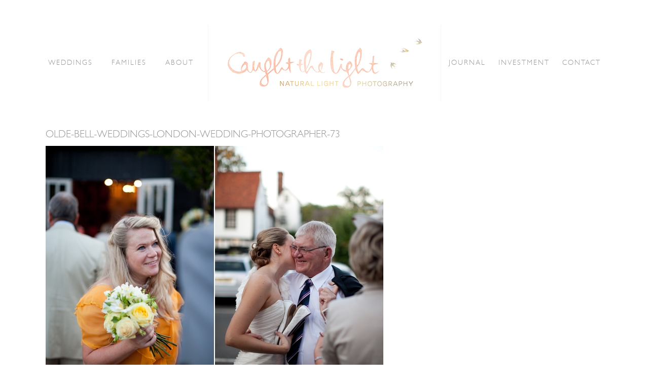

--- FILE ---
content_type: text/html; charset=UTF-8
request_url: https://caughtthelight.com/lisa-rorys-olde-bell-wedding/olde-bell-weddings-london-wedding-photographer-73/
body_size: 10866
content:
<!DOCTYPE html>

<html class="no-js" lang="en-US">
<head>
			        <link rel="shortcut icon" href="https://caughtthelight.com/wp-content/uploads/2016/03/favicon.ico" />
	        	<meta http-equiv="Content-Type" content="text/html; charset=UTF-8"/>
	<meta name="robots" content="index, follow"/>
	<title>Olde-Bell-weddings-London-wedding-photographer-73 - Caught The Light</title>
	<meta name="viewport" content="width=device-width, initial-scale=1.0"/>
	<meta name="keywords" content=""/>
	

	<link rel="profile" href="//gmpg.org/xfn/11"/>
	<link rel="pingback" href="https://caughtthelight.com/xmlrpc.php"/>

					<style type="text/css"> 				@font-face {
				font-family: 'Gill Sans Light';
				font-style: normal;
				src: local('Gill Sans Light'),  url(https://caughtthelight.com/wp-content/uploads/fonts/gillsans/webfonts/298BAF_0_0.eot ) format(''), url(https://caughtthelight.com/wp-content/uploads/fonts/gillsans/webfonts/298BAF_0_0.woff ) format('woff'), url(https://caughtthelight.com/wp-content/uploads/fonts/gillsans/webfonts/298baf_0_0.ttf ) format('truetype');
				}
				 </style>  <meta name='robots' content='index, follow, max-image-preview:large, max-snippet:-1, max-video-preview:-1' />
	<style>img:is([sizes="auto" i], [sizes^="auto," i]) { contain-intrinsic-size: 3000px 1500px }</style>
	
	<!-- This site is optimized with the Yoast SEO plugin v24.9 - https://yoast.com/wordpress/plugins/seo/ -->
	<link rel="canonical" href="https://caughtthelight.com/lisa-rorys-olde-bell-wedding/olde-bell-weddings-london-wedding-photographer-73/" />
	<meta property="og:locale" content="en_US" />
	<meta property="og:type" content="article" />
	<meta property="og:title" content="Olde-Bell-weddings-London-wedding-photographer-73 - Caught The Light" />
	<meta property="og:url" content="https://caughtthelight.com/lisa-rorys-olde-bell-wedding/olde-bell-weddings-london-wedding-photographer-73/" />
	<meta property="og:site_name" content="Caught The Light" />
	<meta property="og:image" content="https://caughtthelight.com/lisa-rorys-olde-bell-wedding/olde-bell-weddings-london-wedding-photographer-73" />
	<meta property="og:image:width" content="666" />
	<meta property="og:image:height" content="498" />
	<meta property="og:image:type" content="image/jpeg" />
	<script type="application/ld+json" class="yoast-schema-graph">{"@context":"https://schema.org","@graph":[{"@type":"WebPage","@id":"https://caughtthelight.com/lisa-rorys-olde-bell-wedding/olde-bell-weddings-london-wedding-photographer-73/","url":"https://caughtthelight.com/lisa-rorys-olde-bell-wedding/olde-bell-weddings-london-wedding-photographer-73/","name":"Olde-Bell-weddings-London-wedding-photographer-73 - Caught The Light","isPartOf":{"@id":"https://caughtthelight.com/#website"},"primaryImageOfPage":{"@id":"https://caughtthelight.com/lisa-rorys-olde-bell-wedding/olde-bell-weddings-london-wedding-photographer-73/#primaryimage"},"image":{"@id":"https://caughtthelight.com/lisa-rorys-olde-bell-wedding/olde-bell-weddings-london-wedding-photographer-73/#primaryimage"},"thumbnailUrl":"https://caughtthelight.com/wp-content/uploads/2012/05/Olde-Bell-weddings-London-wedding-photographer-73.jpg","datePublished":"2012-05-08T07:58:15+00:00","breadcrumb":{"@id":"https://caughtthelight.com/lisa-rorys-olde-bell-wedding/olde-bell-weddings-london-wedding-photographer-73/#breadcrumb"},"inLanguage":"en-US","potentialAction":[{"@type":"ReadAction","target":["https://caughtthelight.com/lisa-rorys-olde-bell-wedding/olde-bell-weddings-london-wedding-photographer-73/"]}]},{"@type":"ImageObject","inLanguage":"en-US","@id":"https://caughtthelight.com/lisa-rorys-olde-bell-wedding/olde-bell-weddings-london-wedding-photographer-73/#primaryimage","url":"https://caughtthelight.com/wp-content/uploads/2012/05/Olde-Bell-weddings-London-wedding-photographer-73.jpg","contentUrl":"https://caughtthelight.com/wp-content/uploads/2012/05/Olde-Bell-weddings-London-wedding-photographer-73.jpg","width":"666","height":"498"},{"@type":"BreadcrumbList","@id":"https://caughtthelight.com/lisa-rorys-olde-bell-wedding/olde-bell-weddings-london-wedding-photographer-73/#breadcrumb","itemListElement":[{"@type":"ListItem","position":1,"name":"A WEDDING AT THE OLDE BELL","item":"https://caughtthelight.com/lisa-rorys-olde-bell-wedding/"},{"@type":"ListItem","position":2,"name":"Olde-Bell-weddings-London-wedding-photographer-73"}]},{"@type":"WebSite","@id":"https://caughtthelight.com/#website","url":"https://caughtthelight.com/","name":"Caught The Light","description":"Natural wedding photography, London &amp; International","potentialAction":[{"@type":"SearchAction","target":{"@type":"EntryPoint","urlTemplate":"https://caughtthelight.com/?s={search_term_string}"},"query-input":{"@type":"PropertyValueSpecification","valueRequired":true,"valueName":"search_term_string"}}],"inLanguage":"en-US"}]}</script>
	<!-- / Yoast SEO plugin. -->


<link rel="alternate" type="application/rss+xml" title="Caught The Light &raquo; Feed" href="https://caughtthelight.com/feed/" />
<link rel="alternate" type="application/rss+xml" title="Caught The Light &raquo; Comments Feed" href="https://caughtthelight.com/comments/feed/" />
<link rel="alternate" type="application/rss+xml" title="Caught The Light &raquo; Olde-Bell-weddings-London-wedding-photographer-73 Comments Feed" href="https://caughtthelight.com/lisa-rorys-olde-bell-wedding/olde-bell-weddings-london-wedding-photographer-73/feed/" />
<script type="text/javascript">
/* <![CDATA[ */
window._wpemojiSettings = {"baseUrl":"https:\/\/s.w.org\/images\/core\/emoji\/16.0.1\/72x72\/","ext":".png","svgUrl":"https:\/\/s.w.org\/images\/core\/emoji\/16.0.1\/svg\/","svgExt":".svg","source":{"concatemoji":"https:\/\/caughtthelight.com\/wp-includes\/js\/wp-emoji-release.min.js?ver=6.8.3"}};
/*! This file is auto-generated */
!function(s,n){var o,i,e;function c(e){try{var t={supportTests:e,timestamp:(new Date).valueOf()};sessionStorage.setItem(o,JSON.stringify(t))}catch(e){}}function p(e,t,n){e.clearRect(0,0,e.canvas.width,e.canvas.height),e.fillText(t,0,0);var t=new Uint32Array(e.getImageData(0,0,e.canvas.width,e.canvas.height).data),a=(e.clearRect(0,0,e.canvas.width,e.canvas.height),e.fillText(n,0,0),new Uint32Array(e.getImageData(0,0,e.canvas.width,e.canvas.height).data));return t.every(function(e,t){return e===a[t]})}function u(e,t){e.clearRect(0,0,e.canvas.width,e.canvas.height),e.fillText(t,0,0);for(var n=e.getImageData(16,16,1,1),a=0;a<n.data.length;a++)if(0!==n.data[a])return!1;return!0}function f(e,t,n,a){switch(t){case"flag":return n(e,"\ud83c\udff3\ufe0f\u200d\u26a7\ufe0f","\ud83c\udff3\ufe0f\u200b\u26a7\ufe0f")?!1:!n(e,"\ud83c\udde8\ud83c\uddf6","\ud83c\udde8\u200b\ud83c\uddf6")&&!n(e,"\ud83c\udff4\udb40\udc67\udb40\udc62\udb40\udc65\udb40\udc6e\udb40\udc67\udb40\udc7f","\ud83c\udff4\u200b\udb40\udc67\u200b\udb40\udc62\u200b\udb40\udc65\u200b\udb40\udc6e\u200b\udb40\udc67\u200b\udb40\udc7f");case"emoji":return!a(e,"\ud83e\udedf")}return!1}function g(e,t,n,a){var r="undefined"!=typeof WorkerGlobalScope&&self instanceof WorkerGlobalScope?new OffscreenCanvas(300,150):s.createElement("canvas"),o=r.getContext("2d",{willReadFrequently:!0}),i=(o.textBaseline="top",o.font="600 32px Arial",{});return e.forEach(function(e){i[e]=t(o,e,n,a)}),i}function t(e){var t=s.createElement("script");t.src=e,t.defer=!0,s.head.appendChild(t)}"undefined"!=typeof Promise&&(o="wpEmojiSettingsSupports",i=["flag","emoji"],n.supports={everything:!0,everythingExceptFlag:!0},e=new Promise(function(e){s.addEventListener("DOMContentLoaded",e,{once:!0})}),new Promise(function(t){var n=function(){try{var e=JSON.parse(sessionStorage.getItem(o));if("object"==typeof e&&"number"==typeof e.timestamp&&(new Date).valueOf()<e.timestamp+604800&&"object"==typeof e.supportTests)return e.supportTests}catch(e){}return null}();if(!n){if("undefined"!=typeof Worker&&"undefined"!=typeof OffscreenCanvas&&"undefined"!=typeof URL&&URL.createObjectURL&&"undefined"!=typeof Blob)try{var e="postMessage("+g.toString()+"("+[JSON.stringify(i),f.toString(),p.toString(),u.toString()].join(",")+"));",a=new Blob([e],{type:"text/javascript"}),r=new Worker(URL.createObjectURL(a),{name:"wpTestEmojiSupports"});return void(r.onmessage=function(e){c(n=e.data),r.terminate(),t(n)})}catch(e){}c(n=g(i,f,p,u))}t(n)}).then(function(e){for(var t in e)n.supports[t]=e[t],n.supports.everything=n.supports.everything&&n.supports[t],"flag"!==t&&(n.supports.everythingExceptFlag=n.supports.everythingExceptFlag&&n.supports[t]);n.supports.everythingExceptFlag=n.supports.everythingExceptFlag&&!n.supports.flag,n.DOMReady=!1,n.readyCallback=function(){n.DOMReady=!0}}).then(function(){return e}).then(function(){var e;n.supports.everything||(n.readyCallback(),(e=n.source||{}).concatemoji?t(e.concatemoji):e.wpemoji&&e.twemoji&&(t(e.twemoji),t(e.wpemoji)))}))}((window,document),window._wpemojiSettings);
/* ]]> */
</script>
<link rel='stylesheet' id='cosmo-shortcodes-css' href='https://caughtthelight.com/wp-content/plugins/flo-shortcodes/css/shortcodes.css?ver=6.8.3' type='text/css' media='all' />
<style id='wp-emoji-styles-inline-css' type='text/css'>

	img.wp-smiley, img.emoji {
		display: inline !important;
		border: none !important;
		box-shadow: none !important;
		height: 1em !important;
		width: 1em !important;
		margin: 0 0.07em !important;
		vertical-align: -0.1em !important;
		background: none !important;
		padding: 0 !important;
	}
</style>
<link rel='stylesheet' id='wp-block-library-css' href='https://caughtthelight.com/wp-includes/css/dist/block-library/style.min.css?ver=6.8.3' type='text/css' media='all' />
<style id='classic-theme-styles-inline-css' type='text/css'>
/*! This file is auto-generated */
.wp-block-button__link{color:#fff;background-color:#32373c;border-radius:9999px;box-shadow:none;text-decoration:none;padding:calc(.667em + 2px) calc(1.333em + 2px);font-size:1.125em}.wp-block-file__button{background:#32373c;color:#fff;text-decoration:none}
</style>
<style id='global-styles-inline-css' type='text/css'>
:root{--wp--preset--aspect-ratio--square: 1;--wp--preset--aspect-ratio--4-3: 4/3;--wp--preset--aspect-ratio--3-4: 3/4;--wp--preset--aspect-ratio--3-2: 3/2;--wp--preset--aspect-ratio--2-3: 2/3;--wp--preset--aspect-ratio--16-9: 16/9;--wp--preset--aspect-ratio--9-16: 9/16;--wp--preset--color--black: #000000;--wp--preset--color--cyan-bluish-gray: #abb8c3;--wp--preset--color--white: #ffffff;--wp--preset--color--pale-pink: #f78da7;--wp--preset--color--vivid-red: #cf2e2e;--wp--preset--color--luminous-vivid-orange: #ff6900;--wp--preset--color--luminous-vivid-amber: #fcb900;--wp--preset--color--light-green-cyan: #7bdcb5;--wp--preset--color--vivid-green-cyan: #00d084;--wp--preset--color--pale-cyan-blue: #8ed1fc;--wp--preset--color--vivid-cyan-blue: #0693e3;--wp--preset--color--vivid-purple: #9b51e0;--wp--preset--gradient--vivid-cyan-blue-to-vivid-purple: linear-gradient(135deg,rgba(6,147,227,1) 0%,rgb(155,81,224) 100%);--wp--preset--gradient--light-green-cyan-to-vivid-green-cyan: linear-gradient(135deg,rgb(122,220,180) 0%,rgb(0,208,130) 100%);--wp--preset--gradient--luminous-vivid-amber-to-luminous-vivid-orange: linear-gradient(135deg,rgba(252,185,0,1) 0%,rgba(255,105,0,1) 100%);--wp--preset--gradient--luminous-vivid-orange-to-vivid-red: linear-gradient(135deg,rgba(255,105,0,1) 0%,rgb(207,46,46) 100%);--wp--preset--gradient--very-light-gray-to-cyan-bluish-gray: linear-gradient(135deg,rgb(238,238,238) 0%,rgb(169,184,195) 100%);--wp--preset--gradient--cool-to-warm-spectrum: linear-gradient(135deg,rgb(74,234,220) 0%,rgb(151,120,209) 20%,rgb(207,42,186) 40%,rgb(238,44,130) 60%,rgb(251,105,98) 80%,rgb(254,248,76) 100%);--wp--preset--gradient--blush-light-purple: linear-gradient(135deg,rgb(255,206,236) 0%,rgb(152,150,240) 100%);--wp--preset--gradient--blush-bordeaux: linear-gradient(135deg,rgb(254,205,165) 0%,rgb(254,45,45) 50%,rgb(107,0,62) 100%);--wp--preset--gradient--luminous-dusk: linear-gradient(135deg,rgb(255,203,112) 0%,rgb(199,81,192) 50%,rgb(65,88,208) 100%);--wp--preset--gradient--pale-ocean: linear-gradient(135deg,rgb(255,245,203) 0%,rgb(182,227,212) 50%,rgb(51,167,181) 100%);--wp--preset--gradient--electric-grass: linear-gradient(135deg,rgb(202,248,128) 0%,rgb(113,206,126) 100%);--wp--preset--gradient--midnight: linear-gradient(135deg,rgb(2,3,129) 0%,rgb(40,116,252) 100%);--wp--preset--font-size--small: 13px;--wp--preset--font-size--medium: 20px;--wp--preset--font-size--large: 36px;--wp--preset--font-size--x-large: 42px;--wp--preset--spacing--20: 0.44rem;--wp--preset--spacing--30: 0.67rem;--wp--preset--spacing--40: 1rem;--wp--preset--spacing--50: 1.5rem;--wp--preset--spacing--60: 2.25rem;--wp--preset--spacing--70: 3.38rem;--wp--preset--spacing--80: 5.06rem;--wp--preset--shadow--natural: 6px 6px 9px rgba(0, 0, 0, 0.2);--wp--preset--shadow--deep: 12px 12px 50px rgba(0, 0, 0, 0.4);--wp--preset--shadow--sharp: 6px 6px 0px rgba(0, 0, 0, 0.2);--wp--preset--shadow--outlined: 6px 6px 0px -3px rgba(255, 255, 255, 1), 6px 6px rgba(0, 0, 0, 1);--wp--preset--shadow--crisp: 6px 6px 0px rgba(0, 0, 0, 1);}:where(.is-layout-flex){gap: 0.5em;}:where(.is-layout-grid){gap: 0.5em;}body .is-layout-flex{display: flex;}.is-layout-flex{flex-wrap: wrap;align-items: center;}.is-layout-flex > :is(*, div){margin: 0;}body .is-layout-grid{display: grid;}.is-layout-grid > :is(*, div){margin: 0;}:where(.wp-block-columns.is-layout-flex){gap: 2em;}:where(.wp-block-columns.is-layout-grid){gap: 2em;}:where(.wp-block-post-template.is-layout-flex){gap: 1.25em;}:where(.wp-block-post-template.is-layout-grid){gap: 1.25em;}.has-black-color{color: var(--wp--preset--color--black) !important;}.has-cyan-bluish-gray-color{color: var(--wp--preset--color--cyan-bluish-gray) !important;}.has-white-color{color: var(--wp--preset--color--white) !important;}.has-pale-pink-color{color: var(--wp--preset--color--pale-pink) !important;}.has-vivid-red-color{color: var(--wp--preset--color--vivid-red) !important;}.has-luminous-vivid-orange-color{color: var(--wp--preset--color--luminous-vivid-orange) !important;}.has-luminous-vivid-amber-color{color: var(--wp--preset--color--luminous-vivid-amber) !important;}.has-light-green-cyan-color{color: var(--wp--preset--color--light-green-cyan) !important;}.has-vivid-green-cyan-color{color: var(--wp--preset--color--vivid-green-cyan) !important;}.has-pale-cyan-blue-color{color: var(--wp--preset--color--pale-cyan-blue) !important;}.has-vivid-cyan-blue-color{color: var(--wp--preset--color--vivid-cyan-blue) !important;}.has-vivid-purple-color{color: var(--wp--preset--color--vivid-purple) !important;}.has-black-background-color{background-color: var(--wp--preset--color--black) !important;}.has-cyan-bluish-gray-background-color{background-color: var(--wp--preset--color--cyan-bluish-gray) !important;}.has-white-background-color{background-color: var(--wp--preset--color--white) !important;}.has-pale-pink-background-color{background-color: var(--wp--preset--color--pale-pink) !important;}.has-vivid-red-background-color{background-color: var(--wp--preset--color--vivid-red) !important;}.has-luminous-vivid-orange-background-color{background-color: var(--wp--preset--color--luminous-vivid-orange) !important;}.has-luminous-vivid-amber-background-color{background-color: var(--wp--preset--color--luminous-vivid-amber) !important;}.has-light-green-cyan-background-color{background-color: var(--wp--preset--color--light-green-cyan) !important;}.has-vivid-green-cyan-background-color{background-color: var(--wp--preset--color--vivid-green-cyan) !important;}.has-pale-cyan-blue-background-color{background-color: var(--wp--preset--color--pale-cyan-blue) !important;}.has-vivid-cyan-blue-background-color{background-color: var(--wp--preset--color--vivid-cyan-blue) !important;}.has-vivid-purple-background-color{background-color: var(--wp--preset--color--vivid-purple) !important;}.has-black-border-color{border-color: var(--wp--preset--color--black) !important;}.has-cyan-bluish-gray-border-color{border-color: var(--wp--preset--color--cyan-bluish-gray) !important;}.has-white-border-color{border-color: var(--wp--preset--color--white) !important;}.has-pale-pink-border-color{border-color: var(--wp--preset--color--pale-pink) !important;}.has-vivid-red-border-color{border-color: var(--wp--preset--color--vivid-red) !important;}.has-luminous-vivid-orange-border-color{border-color: var(--wp--preset--color--luminous-vivid-orange) !important;}.has-luminous-vivid-amber-border-color{border-color: var(--wp--preset--color--luminous-vivid-amber) !important;}.has-light-green-cyan-border-color{border-color: var(--wp--preset--color--light-green-cyan) !important;}.has-vivid-green-cyan-border-color{border-color: var(--wp--preset--color--vivid-green-cyan) !important;}.has-pale-cyan-blue-border-color{border-color: var(--wp--preset--color--pale-cyan-blue) !important;}.has-vivid-cyan-blue-border-color{border-color: var(--wp--preset--color--vivid-cyan-blue) !important;}.has-vivid-purple-border-color{border-color: var(--wp--preset--color--vivid-purple) !important;}.has-vivid-cyan-blue-to-vivid-purple-gradient-background{background: var(--wp--preset--gradient--vivid-cyan-blue-to-vivid-purple) !important;}.has-light-green-cyan-to-vivid-green-cyan-gradient-background{background: var(--wp--preset--gradient--light-green-cyan-to-vivid-green-cyan) !important;}.has-luminous-vivid-amber-to-luminous-vivid-orange-gradient-background{background: var(--wp--preset--gradient--luminous-vivid-amber-to-luminous-vivid-orange) !important;}.has-luminous-vivid-orange-to-vivid-red-gradient-background{background: var(--wp--preset--gradient--luminous-vivid-orange-to-vivid-red) !important;}.has-very-light-gray-to-cyan-bluish-gray-gradient-background{background: var(--wp--preset--gradient--very-light-gray-to-cyan-bluish-gray) !important;}.has-cool-to-warm-spectrum-gradient-background{background: var(--wp--preset--gradient--cool-to-warm-spectrum) !important;}.has-blush-light-purple-gradient-background{background: var(--wp--preset--gradient--blush-light-purple) !important;}.has-blush-bordeaux-gradient-background{background: var(--wp--preset--gradient--blush-bordeaux) !important;}.has-luminous-dusk-gradient-background{background: var(--wp--preset--gradient--luminous-dusk) !important;}.has-pale-ocean-gradient-background{background: var(--wp--preset--gradient--pale-ocean) !important;}.has-electric-grass-gradient-background{background: var(--wp--preset--gradient--electric-grass) !important;}.has-midnight-gradient-background{background: var(--wp--preset--gradient--midnight) !important;}.has-small-font-size{font-size: var(--wp--preset--font-size--small) !important;}.has-medium-font-size{font-size: var(--wp--preset--font-size--medium) !important;}.has-large-font-size{font-size: var(--wp--preset--font-size--large) !important;}.has-x-large-font-size{font-size: var(--wp--preset--font-size--x-large) !important;}
:where(.wp-block-post-template.is-layout-flex){gap: 1.25em;}:where(.wp-block-post-template.is-layout-grid){gap: 1.25em;}
:where(.wp-block-columns.is-layout-flex){gap: 2em;}:where(.wp-block-columns.is-layout-grid){gap: 2em;}
:root :where(.wp-block-pullquote){font-size: 1.5em;line-height: 1.6;}
</style>
<link rel='stylesheet' id='contact-form-7-css' href='https://caughtthelight.com/wp-content/plugins/contact-form-7/includes/css/styles.css?ver=6.0.6' type='text/css' media='all' />
<link rel='stylesheet' id='flo-instagram-css' href='https://caughtthelight.com/wp-content/plugins/flo-instagram/public/css/flo-instagram-public.css?ver=2.3.2' type='text/css' media='all' />
<link rel='stylesheet' id='flo-twitter-css' href='https://caughtthelight.com/wp-content/plugins/flo-twitter/public/css/flo-twitter-public.css?ver=1.0.0' type='text/css' media='all' />
<link rel='stylesheet' id='floroyal-css' href='https://caughtthelight.com/wp-content/themes/rebecca/royalslider/royalslider.css?ver=6.8.3' type='text/css' media='all' />
<link rel='stylesheet' id='floroyal_default-inverted-css' href='https://caughtthelight.com/wp-content/themes/rebecca/royalslider/skins/default-inverted/rs-default-inverted.css?ver=6.8.3' type='text/css' media='all' />
<link rel='stylesheet' id='fancybox-css' href='https://caughtthelight.com/wp-content/themes/rebecca/js/fancybox/jquery.fancybox.css?ver=6.8.3' type='text/css' media='all' />
<link rel='stylesheet' id='theme_stylesheet-css' href='https://caughtthelight.com/wp-content/themes/rebecca/scss/style.css?ver=6.8.3' type='text/css' media='all' />
<link rel='stylesheet' id='default_stylesheet-css' href='https://caughtthelight.com/wp-content/themes/rebecca-child/style.css?ver=6.8.3' type='text/css' media='all' />
<style id='akismet-widget-style-inline-css' type='text/css'>

			.a-stats {
				--akismet-color-mid-green: #357b49;
				--akismet-color-white: #fff;
				--akismet-color-light-grey: #f6f7f7;

				max-width: 350px;
				width: auto;
			}

			.a-stats * {
				all: unset;
				box-sizing: border-box;
			}

			.a-stats strong {
				font-weight: 600;
			}

			.a-stats a.a-stats__link,
			.a-stats a.a-stats__link:visited,
			.a-stats a.a-stats__link:active {
				background: var(--akismet-color-mid-green);
				border: none;
				box-shadow: none;
				border-radius: 8px;
				color: var(--akismet-color-white);
				cursor: pointer;
				display: block;
				font-family: -apple-system, BlinkMacSystemFont, 'Segoe UI', 'Roboto', 'Oxygen-Sans', 'Ubuntu', 'Cantarell', 'Helvetica Neue', sans-serif;
				font-weight: 500;
				padding: 12px;
				text-align: center;
				text-decoration: none;
				transition: all 0.2s ease;
			}

			/* Extra specificity to deal with TwentyTwentyOne focus style */
			.widget .a-stats a.a-stats__link:focus {
				background: var(--akismet-color-mid-green);
				color: var(--akismet-color-white);
				text-decoration: none;
			}

			.a-stats a.a-stats__link:hover {
				filter: brightness(110%);
				box-shadow: 0 4px 12px rgba(0, 0, 0, 0.06), 0 0 2px rgba(0, 0, 0, 0.16);
			}

			.a-stats .count {
				color: var(--akismet-color-white);
				display: block;
				font-size: 1.5em;
				line-height: 1.4;
				padding: 0 13px;
				white-space: nowrap;
			}
		
</style>
<script type="text/javascript" src="https://caughtthelight.com/wp-includes/js/jquery/jquery.min.js?ver=3.7.1" id="jquery-core-js"></script>
<script type="text/javascript" src="https://caughtthelight.com/wp-includes/js/jquery/jquery-migrate.min.js?ver=3.4.1" id="jquery-migrate-js"></script>
<script type="text/javascript" id="flo-instagram-js-extra">
/* <![CDATA[ */
var floAjaxUrl = "https:\/\/caughtthelight.com\/wp-admin\/admin-ajax.php";
/* ]]> */
</script>
<script type="text/javascript" src="https://caughtthelight.com/wp-content/plugins/flo-instagram/public/js/all.min.js?ver=72289" id="flo-instagram-js"></script>
<script type="text/javascript" src="https://caughtthelight.com/wp-content/plugins/flo-twitter/public/js/flo-twitter-public.js?ver=1.0.0" id="flo-twitter-js"></script>
<link rel="https://api.w.org/" href="https://caughtthelight.com/wp-json/" /><link rel="alternate" title="JSON" type="application/json" href="https://caughtthelight.com/wp-json/wp/v2/media/3514" /><link rel="EditURI" type="application/rsd+xml" title="RSD" href="https://caughtthelight.com/xmlrpc.php?rsd" />
<meta name="generator" content="WordPress 6.8.3" />
<link rel='shortlink' href='https://caughtthelight.com/?p=3514' />
<link rel="alternate" title="oEmbed (JSON)" type="application/json+oembed" href="https://caughtthelight.com/wp-json/oembed/1.0/embed?url=https%3A%2F%2Fcaughtthelight.com%2Flisa-rorys-olde-bell-wedding%2Folde-bell-weddings-london-wedding-photographer-73%2F" />
<link rel="alternate" title="oEmbed (XML)" type="text/xml+oembed" href="https://caughtthelight.com/wp-json/oembed/1.0/embed?url=https%3A%2F%2Fcaughtthelight.com%2Flisa-rorys-olde-bell-wedding%2Folde-bell-weddings-london-wedding-photographer-73%2F&#038;format=xml" />
<script type="text/javascript">
	window._wp_rp_static_base_url = 'https://rp.zemanta.com/static/';
	window._wp_rp_wp_ajax_url = "https://caughtthelight.com/wp-admin/admin-ajax.php";
	window._wp_rp_plugin_version = '3.6';
	window._wp_rp_post_id = '3514';
	window._wp_rp_num_rel_posts = '4';
	window._wp_rp_thumbnails = true;
	window._wp_rp_post_title = 'Olde-Bell-weddings-London-wedding-photographer-73';
	window._wp_rp_post_tags = [];
</script>
<link rel="stylesheet" href="https://caughtthelight.com/wp-content/plugins/related-posts/static/themes/vertical.css?version=3.6" />
<style type="text/css">
.wp_rp_content {
 margin-bottom:1em;
}
.related_post_title {
}
ul.related_post {
}
ul.related_post li { 
 margin: 30px 25px 30px 0 !important;
}
ul.related_post li a.wp_rp_thumbnail {
 margin-bottom:1em !important;
}
ul.related_post li img {
 border-radius: 0 !important;
 box-shadow:0 !important;
}</style>

		<!--Custom CSS-->
				<style type="text/css">
			.post-footer .post-meta .post-tag {
	/*display:none;*/
}

img.wp-post-image, img.size-full {
	margin: 0 auto;
    display: block;
}
img.bf-stretch {
    width:100%;
    height:auto
}

.people-and-places .cosmo-one-fourth {
	padding:1em 1em 2em 1em;
	text-align:center;
	
}
.people-and-places .cosmo-column-last {

}
.people-and-places img {
    margin-bottom:1em;    
}
/* wedding form */
.contact-form textarea.supplier {
	height:5em;
}
.contact-form textarea.group-shots {
	margin-top:0.5em;
}
.wedding-information-form ol {    
    margin-left: 2em;
	list-style-type: decimal;
}
.blog-badges {
	text-align:center;
	border-bottom: 1px solid #e9e9e9;
	padding-bottom:40px;
}	
/* gallery over */
.title-over .post-preview-hidden {
    background-color: rgba(255,255,255,0.8)!important;
}
.more-link {
    text-transform: uppercase;
    display:block;
    text-align:center;
}
/* gallery single slide content vertical align */
.slide-content .post-header {
    height: 100%;
    margin-bottom:0;
}
.slide-content h3.post-title {
    height: 100%;    
    top: 50%;
    position: absolute;
    padding-left: 50px;
}
/* remove 700px max width for video */
article.video .post-article-inner {
    max-width: 100%;
}
/* hide video footer for sharing */
article.video footer.post-footer {
	display:none
}
/* hide pagination on video page */
body.single-video nav.gallery-pagination { 
    display:none; 
}


		</style>

			<style type="text/css">
								#gallery-slider .royalSlider, #full-width-slider .bx-wrapper{
						max-height: 600px;
					}

					.flo-slick-slider{
                        height: 600px;
                    }


						
			                    .flo-slick-slider .slick-slide{
                        padding: 0px 1px;
                    }
                                        
					
			@media only screen and (max-width: 640px)
			{
				#gallery-slider .royalSlider, #full-width-slider .bx-wrapper
				{
					max-width: 600px;
				}

										.full-width-slider .bx-viewport{
							height: 250px !important;
						}

					    .flo-slick-slider{
                            height: 250px;
                        }
							}
			 .primary-navigation .nav-menu a, .menu-one-column.logo-left .primary-navigation li a, .menu-one-column.logo-right .primary-navigation li a{  font-size:14px;  font-family: "Gill Sans Light" ;  font-weight:normal;  font-style:normal; }  .menu-toggle i:before, .menu-toggle span{  font-size:20px;  font-family: "Gill Sans Light" ;  font-weight:normal;  font-style:normal; }  .slide-content .post-title .slide-title{  font-size:21px;  font-family: "Gill Sans Light" ;  font-weight:normal;  font-style:normal; }  .slide-content .post-title .post-title-after{  font-size:24px;  font-family: "Gill Sans Light" ;  font-weight:normal;  font-style:normal; }  .site-logo h1.site-title a, .site-title, .nav-menu .site-title{  font-size:29px;  font-family: "Gill Sans Light" ;  font-weight:normal;  font-style:normal; }  h1, h1.post-title, .single-gallery .post-title{  font-size:20px;  font-family: "Gill Sans Light" ;  font-weight:normal;  font-style:normal; }  h2{  font-size:20px;  font-family: "Gill Sans Light" ;  font-weight:normal;  font-style:normal; }  h3, .post-title{  font-size:20px;  font-family: "Gill Sans Light" ;  font-weight:normal;  font-style:normal; }  h4{  font-size:16px;  font-family: "Gill Sans Light" ;  font-weight:normal;  font-style:normal; }  h5{  font-size:18px;  font-family: "Gill Sans Light" ;  font-weight:normal;  font-style:normal; }  h6{  font-size:16px;  font-family: "Gill Sans Light" ;  font-weight:normal;  font-style:normal; }  body, p, span, #content-sidebar ul li a, ul{  font-size:18px;  font-family: "Gill Sans Light" ;  font-weight:normal;  font-style:normal; }  .post-title-before{  font-size:12px;  font-family: "Gill Sans Light" ;  font-weight:normal;  font-style:normal; }  .post-title .post-title-after{  font-size:13px;  font-family: "Gill Sans Light" ;  font-weight:normal;  font-style:normal; }  .post-note, .post-comment, .post-tag-entry, .post-tag span, .post-tag a, .share-link, .comment-item, .social-text{  font-size:10px;  font-family: "Gill Sans Light" ;  font-weight:normal;  font-style:normal; }  .post-date a .post-date, .post-category a{  font-size:13px;  font-family: "Gill Sans Light" ;  font-weight:normal;  font-style:normal; }  .pagination span, .pagination a{  font-size:13px;  font-family: "Gill Sans Light" ;  font-weight:normal;  font-style:normal; }  input[type="text"], input[type="password"], input[type="date"], input[type="datetime"], input[type="datetime-local"], input[type="month"], 
								input[type="week"], input[type="email"], input[type="number"], input[type="search"], input[type="tel"], input[type="time"], input[type="url"], textarea{  font-size:13px;  font-family: "Gill Sans Light" ;  font-weight:normal;  font-style:normal; }  .widget-title{  font-size:13px;  font-family: "Gill Sans Light" ;  font-weight:normal;  font-style:normal; }  .button-title-link, .button-title-link span{  font-size:13px;  font-family: "Gill Sans Light" ;  font-weight:normal;  font-style:normal; }  .footer-bottom, .footer-bottom a, .footer-bottom span, .footer-bottom p, .footer-bottom div, .footer-bottom span{  font-size:10px;  font-family: "Gill Sans Light" ;  font-weight:normal;  font-style:normal; }  .mosaic-description{  font-size:13px;  font-family: "Gill Sans Light" ;  font-weight:normal;  font-style:normal; }  .mosaic-title{  font-size:20px;  font-family: "Gill Sans Light" ;  font-weight:normal;  font-style:normal; } @media only screen and (max-width: 768px) { .primary-navigation .nav-menu a, .menu-one-column.logo-left .primary-navigation li a, .menu-one-column.logo-right .primary-navigation li a{  font-size:13px; }  .menu-toggle i:before, .menu-toggle span{  font-size:22px; }  .slide-content .post-title .slide-title{  font-size:21px; }  .slide-content .post-title .post-title-after{  font-size:24px; }  .site-logo h1.site-title a, .site-title, .nav-menu .site-title{  font-size:29px; }  h1, h1.post-title, .single-gallery .post-title{  font-size:18px; }  h2{  font-size:18px; }  h3, .post-title{  font-size:14px; }  h4{  font-size:12px; }  h5{  font-size:16px; }  h6{  font-size:14px; }  body, p, span, #content-sidebar ul li a, ul{  font-size:14px; }  .post-title-before{  font-size:12px; }  .post-title .post-title-after{  font-size:13px; }  .post-note, .post-comment, .post-tag-entry, .post-tag span, .post-tag a, .share-link, .comment-item, .social-text{  font-size:10px; }  .post-date a .post-date, .post-category a{  font-size:13px; }  .pagination span, .pagination a{  font-size:13px; }  input[type="text"], input[type="password"], input[type="date"], input[type="datetime"], input[type="datetime-local"], input[type="month"], 
								input[type="week"], input[type="email"], input[type="number"], input[type="search"], input[type="tel"], input[type="time"], input[type="url"], textarea{  font-size:13px; }  .widget-title{  font-size:13px; }  .button-title-link, .button-title-link span{  font-size:13px; }  .footer-bottom, .footer-bottom a, .footer-bottom span, .footer-bottom p, .footer-bottom div, .footer-bottom span{  font-size:10px; }  .mosaic-description{  font-size:13px; }  .mosaic-title{  font-size:20px; } }			
            .row{ max-width: 1130px; }	/*max site content width*/

            
						.single div.post-content a img, body img.alignleft, body img.alignright, body img.aligncenter, body img.alignnone
			{
				margin-bottom: 2px;
			}

						@media only screen and (min-width: 1230px){

				/*fixing the menu allignement styles*/
			
										/* fix for the menu items distance if the screen width is smaller that the site content width */
				@media only screen and (min-width: 641px) and (max-width: 1230px){
					.header_style1 .nav-menu>li:not(:last-child){
						margin-right: 15px !important;
					}
				}
			
			@media only screen and (min-width: 768px){
				.primary-navigation > ul > li.site-logo, .primary-navigation > ul > li.right-logo-menu{
	               margin-right: 0px;
	            }

				.header_style4 .site-navigation .nav-menu>li.right-logo-menu{
					margin-right: 0px;
				}
				.header_style4 li.site-logo{ margin-right: 0px; }

									.header_style4 .nav-menu:not(.no-margin)>li.left-logo-menu{ margin-right: 18.13px; }
				
									.header_style4 .nav-menu:not(.no-margin)>li.right-logo-menu{ margin-left: 4.7px; }
				
			}

			@media only screen and (min-width: 641px) and (max-width: 768px){
				.header_style4 .site-navigation .nav-menu>li{
					margin-right: 0px;
					margin-left: 0px;
				}
			}

						@media only screen and (max-width: 640px)
			{
				/*header padding for mobiles*/
									}
			
			@media only screen and (min-width: 641px)
			{
				/*header padding for mobiles*/
											
								}
		</style>
				<style type="text/css">



			.primary-navigation ul li a:hover, .mobile-menu-inner ul li a:hover{
				color:#000000			}
			.primary-navigation > ul > li > a:hover, .mobile-menu-inner > ul > li > a:hover{
				color:#f9af90			}
			.primary-navigation ul li a, .mobile-menu-inner li a, .menu-toggle i:before, .menu-toggle span{
				color:#999999			}
			.primary-navigation ul li ul{
				background: #f9f9f9			}
			.site-header, body, .primary-navigation ul, .post-pagination .next-post .inner, .post-pagination .prev-post .inner{
				background: #ffffff;
			}
			body, .post-title, .widget-title{
				color: #999999;
			}
			.post-title .post-title-before{
				color: #272727			}
			.post-title .post-title-after{
				color: #464646			}
			.post-meta span a, .meta-wrap a, .meta-wrap:before, .pagination-wrapper .page-item, .pagination-wrapper .prev, .pagination-wrapper .next {
				color: #3f3f3f			}

			.widget_socialicons .social a,.content .social a{
				color: #999999;
			}
			.widget-title{
				color: #999999;	
			}
			.widget{
				color: #999999;		
			}
			
			.footer-bottom{
				background: #ffffff			}
			.footer-bottom, .footer-bottom a{
				color: #999999			}
			a{
				color: #f9af90			}
			.layout-width:before, .single-layout-width:before{
				border-top: 1px solid #e9e9e9;
			}
			.footer-top-inner{
				border-top: 1px solid #e9e9e9;
				border-bottom: 1px solid #e9e9e9;
			}

		</style>
			<style type="text/css">

							.post-article .post-article-inner
				{
					max-width: 700px;
				}
			
			
            @media screen and (min-width: 768px) {
                .main-navigation .menu ul.children a{ font-size: -1px ; }
            }
		</style>
	</head>
<body class="attachment wp-singular attachment-template-default single single-attachment postid-3514 attachmentid-3514 attachment-jpeg wp-theme-rebecca wp-child-theme-rebecca-child  header_style4 mobile-header-one">
	

<div id="page" class="site">
	<div id="fb-root"></div>

	
	
		

	<header  id="masthead" class="site-header logo-inside-menu " role="banner">
		<div class="header-main">
			<div class="row">

				<div class="small-12 columns">
					<div class="header-main-inner">
						
												
						<div class="inner">
							
							<div class="nav-wrapper">
	<nav id="primary-navigation" class="site-navigation primary-navigation clearfix" role="navigation">
		<a class="sr-only skip-link" href="#content">Skip to content</a>
		<ul id="menu-main-menu" class="nav-menu"><li id="menu-item-7325" class="menu-item menu-item-type-post_type menu-item-object-page menu-item-7325 first left-logo-menu "><a href="https://caughtthelight.com/portfolio/">WEDDINGS</a></li><li id="menu-item-13251" class="menu-item menu-item-type-post_type menu-item-object-page menu-item-13251 left-logo-menu "><a href="https://caughtthelight.com/families/">FAMILIES</a></li><li id="menu-item-11344" class="menu-item menu-item-type-post_type menu-item-object-page menu-item-11344 left-logo-menu "><a href="https://caughtthelight.com/about-me/">ABOUT</a></li><li class="menu-item logo-inside site-logo"><h1 class='site-title'><a class='logo' href='https://caughtthelight.com' rel='home' ><img src='https://caughtthelight.com/wp-content/uploads/2016/03/caught-the-light.png' alt='Caught The Light' /></a></h1></li><li id="menu-item-7324" class="menu-item menu-item-type-post_type menu-item-object-page current_page_parent menu-item-7324 right-logo-menu "><a href="https://caughtthelight.com/blog/">JOURNAL</a></li><li id="menu-item-7326" class="menu-item menu-item-type-post_type menu-item-object-page menu-item-7326 right-logo-menu "><a href="https://caughtthelight.com/investment/">INVESTMENT</a></li><li id="menu-item-7327" class="menu-item menu-item-type-post_type menu-item-object-page menu-item-7327 right-logo-menu "><a href="https://caughtthelight.com/contact/">CONTACT</a></li></ul>	</nav>
</div> <!-- end .nav-wrapper -->

							<div class="site-identity  site-logo ">
								<h1 class='site-title'><a class='logo' href='https://caughtthelight.com' rel='home' ><img src='https://caughtthelight.com/wp-content/uploads/2016/03/caught-the-light.png' alt='Caught The Light' /></a></h1>							</div>
							<!-- end .site-identity -->
							<div class="menu-toggle-wrap">
								<button class="menu-toggle js-open-primary-navigation"><i class="icon-menu"></i></button>
							</div>
						</div>
					</div>
				</div>
				<!-- end .columns -->

			</div>
			<!-- end .row -->
		</div>
		<!-- end .header-main -->
	</header> <!-- end .site-header -->
	<div id="main" class="site-main">
<section id="main">
	<div id="primary">
        <div id="content" role="main">
				    <div class="single-row-container">
		        <div class="row">


				<div class="main-container small-12 large-12 columns">
				    <article id="attachment-3514" class="attachment post-3514 type-attachment status-inherit">       
				        <div class="row">            
				            <div class="small-12 columns">                
				                <h1 class="post-title">
				                    Olde-Bell-weddings-London-wedding-photographer-73				                </h1> 
				            </div>
				        </div>
				        <div class="entry-content ">
				            <div class="row">
				            	<div class="small-12 columns">
					                 <div class="featimg"   >
										<img src="https://caughtthelight.com/wp-content/uploads/2012/05/Olde-Bell-weddings-London-wedding-photographer-73.jpg" alt="" />                
									</div>
																	</div>
				            </div>
				        </div>
				    </article>
				</div>

				</div>
			</div>
				</div>
	</div>
		</section>
<footer id="colophon" class="site-footer" role="contentinfo">

	<div id="supplementary" class="footer-top">
		<div class="row">
			<div class="column">
									<div class="footer-top-inner">
												<div id="footer-sidebar" class="footer-sidebar widget-area  widget-bordered " role="complementary">
							<div class="row">

								<div class="medium-12 large-4 columns widget-container">
									<aside id="widget_cosmo_flo_images-1" class="widget"><div class="flo_images">
		<div class="flo-image-block">
								<div class="flo-image-inner  flo-no-image ">
												<div class="flo-image-text">
							<div class="inner-title">
								<h5 class="widget-title" style="">Client Login</h5>
								<p class="widget-delimiter" style="background: ">&nbsp;</p>
																	<p>
																					<a href="https://clients.caughtthelight.com/" style=" " class="button-title-link">
												Access your gallery											</a>
																			</p>
															</div>
						</div>
					</div>
							</div>
		</div></aside>									<!-- end .widget -->
								</div>
								<!-- end .columns -->
								<div class="medium-12 large-4 columns widget-container">
									<aside id="widget_cosmo_flo_images-2" class="widget"><div class="flo_images">
		<div class="flo-image-block">
								<div class="flo-image-inner  flo-no-image ">
												<div class="flo-image-text">
							<div class="inner-title">
								<h5 class="widget-title" style="">Recommendations</h5>
								<p class="widget-delimiter" style="background: ">&nbsp;</p>
																	<p>
																					<a href="/people-places/" style=" " class="button-title-link">
												People and places I recommend											</a>
																			</p>
															</div>
						</div>
					</div>
							</div>
		</div></aside>									<!-- end .widgrt -->
								</div>
								<!-- end .columns -->
								<div class="medium-12 large-4 columns widget-container">
									<aside id="widget_cosmo_socialicons-1" class="widget"><div class="flo-widget widget_socialicons"><h5 class="widget-title">Stay in touch</h5><p class="widget-delimiter">&nbsp;</p>        			<div class="social-links">
				<div class="social">
											<a href="https://www.facebook.com/CaughttheLight" target="_blank" class="Facebook hover-menu"><i class="icon-facebook"></i></a>
											<a href="https://twitter.com/caughtthelight" target="_blank" class="Twitter hover-menu"><i class="icon-twitter"></i></a>
											<a href="https://www.pinterest.com/caughtthelight/" target="_blank" class="Pinterest hover-menu"><i class="icon-pinterest"></i></a>
											<a href="https://www.instagram.com/caughtthelight/" target="_blank" class="Instagram hover-menu"><i class="icon-instagram"></i></a>
									</div>
			</div>
			</div></aside>									<!-- end .widget -->
								</div>
								<!-- end .columns -->

							</div>
							<!-- end .row -->
						</div>
						<!-- end #footer-sidebar -->
											</div> <!-- end .footer-top-inner -->
							</div>
			<!-- end .columns -->
		</div>
		<!-- end .row -->
	</div>
	<!-- end #supplementary -->
		<div class="site-info footer-bottom  align-center ">
		<div class="row">

			<div class="small-12 columns">
				<div class="copy"><aside id="text-10" class="widget"><div class="widget_text">			<div class="textwidget"><p>&nbsp;</p></div>
		</div></aside>© 2009 - 2026 CAUGHT THE LIGHT PHOTOGRAPHY | CHLOÉ BROWNE | NATURAL LIGHT PHOTOGRAPHY | LONDON & INTERNATIONAL				</div>
				

			</div>
			<!-- end .columns -->
		</div>
		<!-- end .row -->
	</div>
</footer><!-- end #colophon -->
</div><!-- end #page -->
<!-- Google Analytics -->
			<script>					
				(function(i,s,o,g,r,a,m){i['GoogleAnalyticsObject']=r;i[r]=i[r]||function(){
				(i[r].q=i[r].q||[]).push(arguments)},i[r].l=1*new Date();a=s.createElement(o),
				m=s.getElementsByTagName(o)[0];a.async=1;a.src=g;m.parentNode.insertBefore(a,m)
				})(window,document,'script','//www.google-analytics.com/analytics.js','ga');
	
				ga('create', 'UA-18633240-1', 'caughtthelight.com');
				ga('send', 'pageview');
			</script>
			<!-- eof Google Analytics --><script type="speculationrules">
{"prefetch":[{"source":"document","where":{"and":[{"href_matches":"\/*"},{"not":{"href_matches":["\/wp-*.php","\/wp-admin\/*","\/wp-content\/uploads\/*","\/wp-content\/*","\/wp-content\/plugins\/*","\/wp-content\/themes\/rebecca-child\/*","\/wp-content\/themes\/rebecca\/*","\/*\\?(.+)"]}},{"not":{"selector_matches":"a[rel~=\"nofollow\"]"}},{"not":{"selector_matches":".no-prefetch, .no-prefetch a"}}]},"eagerness":"conservative"}]}
</script>
<script type="text/javascript" src="https://caughtthelight.com/wp-includes/js/jquery/ui/core.min.js?ver=1.13.3" id="jquery-ui-core-js"></script>
<script type="text/javascript" src="https://caughtthelight.com/wp-includes/js/jquery/ui/accordion.min.js?ver=1.13.3" id="jquery-ui-accordion-js"></script>
<script type="text/javascript" src="https://caughtthelight.com/wp-includes/js/jquery/ui/tabs.min.js?ver=1.13.3" id="jquery-ui-tabs-js"></script>
<script type="text/javascript" id="cosmo-shortcodes-lib-js-extra">
/* <![CDATA[ */
var ajaxurl = "https:\/\/caughtthelight.com\/wp-admin\/admin-ajax.php";
/* ]]> */
</script>
<script type="text/javascript" src="https://caughtthelight.com/wp-content/plugins/flo-shortcodes/js/cosmo-shortcodes-lib.js?ver=1" id="cosmo-shortcodes-lib-js"></script>
<script type="text/javascript" src="https://caughtthelight.com/wp-includes/js/dist/hooks.min.js?ver=4d63a3d491d11ffd8ac6" id="wp-hooks-js"></script>
<script type="text/javascript" src="https://caughtthelight.com/wp-includes/js/dist/i18n.min.js?ver=5e580eb46a90c2b997e6" id="wp-i18n-js"></script>
<script type="text/javascript" id="wp-i18n-js-after">
/* <![CDATA[ */
wp.i18n.setLocaleData( { 'text direction\u0004ltr': [ 'ltr' ] } );
/* ]]> */
</script>
<script type="text/javascript" src="https://caughtthelight.com/wp-content/plugins/contact-form-7/includes/swv/js/index.js?ver=6.0.6" id="swv-js"></script>
<script type="text/javascript" id="contact-form-7-js-before">
/* <![CDATA[ */
var wpcf7 = {
    "api": {
        "root": "https:\/\/caughtthelight.com\/wp-json\/",
        "namespace": "contact-form-7\/v1"
    }
};
/* ]]> */
</script>
<script type="text/javascript" src="https://caughtthelight.com/wp-content/plugins/contact-form-7/includes/js/index.js?ver=6.0.6" id="contact-form-7-js"></script>
<script type="text/javascript" src="https://caughtthelight.com/wp-includes/js/comment-reply.min.js?ver=6.8.3" id="comment-reply-js" async="async" data-wp-strategy="async"></script>
<script type="text/javascript" src="https://caughtthelight.com/wp-content/themes/rebecca/js/all-min.js?ver=6.8.3" id="all-js"></script>
<script type="text/javascript" id="app-js-extra">
/* <![CDATA[ */
var floScaleSliderWidth = "1300";
var floScaleSliderHeight = "770";
var floScaleSliderWidthVideo = "1070";
var floScaleSliderHeightVideo = "570";
var slideshow_autoplay = "1";
var main_slideshow_autoplay_dalay = "3000";
var main_slideshow_show_bullets = "yes";
var main_slideshow_show_arrow = "yes";
var ajaxurl = "https:\/\/caughtthelight.com\/wp-admin\/admin-ajax.php";
var flo_js_data = {"header_1_menu_spacing_nonce":"1050682a73","site_width":"1130","header_logo_style":"header_style4","header_1_menu_spacing":"0px","header_4_menu_left_spacing":"4.7px","header_4_menu_right_spacing":"18.13px","header_4_menu_spacing_nonce":"dce19a6589","single_gallery_autoplay":"1","gallery_visible_nearby_center":"yes","single_gallery_autoplay_dalay":"3000","enable_prettyphoto":"1"};
/* ]]> */
</script>
<script type="text/javascript" src="https://caughtthelight.com/wp-content/themes/rebecca/js/app-min.js?ver=6.8.3" id="app-js"></script>
<script type="text/javascript" src="https://caughtthelight.com/wp-content/plugins/lazy-load/js/jquery.sonar.min.js?ver=0.6.1" id="jquery-sonar-js"></script>
<script type="text/javascript" src="https://caughtthelight.com/wp-content/plugins/lazy-load/js/lazy-load.js?ver=0.6.1" id="wpcom-lazy-load-images-js"></script>
</body>
</html>



--- FILE ---
content_type: text/html; charset=UTF-8
request_url: https://caughtthelight.com/wp-admin/admin-ajax.php
body_size: -247
content:
4.7px & 18.13px

--- FILE ---
content_type: text/css
request_url: https://caughtthelight.com/wp-content/themes/rebecca/scss/style.css?ver=6.8.3
body_size: 37445
content:
@charset "UTF-8";
/*
   TABLE OF CONTENTS
      
      0. FOUNDATION
      1. GENERAL STYLES
         1.1 MISCELLANEOUS
         1.2 LINKS
         1.3 SCREEN READERS
         1.4 POST META
         1.5 ICONS
         1.6 JSCROLLPANE
         1.7 FORM
         1.end HELPER CLASSES
      2. HEADER
      3. NAVIGATION
         3.1 SITE NAVIGATION
         3.2 PRIMARY NAVIGATION
         3.3 PAGINATION
            3.3.1 POST NAVIGATION
            3.3.2 GRID NAVIGATION
            3.3.3 GALLERY NAVIGATION
      4. GRIG VIEW
         4.end GRID HELPER CLASSES
      5. PAGES
         5.1 ABOUT
         5.2 SINGLE POST
         5.3 404 PAGE
         5.4 SEARCH PAGE
         5.5 HOME PAGE
      6. SLIDERS
         6.1 SLIDER WITH DESCRIPTION
         6.2 FULL WIDTH SLIDER
         6.3 MAIN SLIDESHOW
         6.4 HOMEPAGE SLIDER
         6.end SLIDERS HELPER CLASSES
      7. MOSAIC
      8. COMMENTS
      9. WIDGETS
      10. CONTACTS
      11. SHORTCODES
      LAST. FOOTER
------------------------------------------- */
/*
   0. FOUNDATION
------------------------------------------- */
/*
	ADDITIONAL VARIABLES
------------------------------------------- */
/* line 316, ../bower_components/foundation/scss/foundation/components/_global.scss */
meta.foundation-version {
  font-family: "/5.3.3/";
}

/* line 320, ../bower_components/foundation/scss/foundation/components/_global.scss */
meta.foundation-mq-small {
  font-family: "/only screen/";
  width: 0em;
}

/* line 325, ../bower_components/foundation/scss/foundation/components/_global.scss */
meta.foundation-mq-medium {
  font-family: "/only screen and (min-width:40.063em)/";
  width: 40.063em;
}

/* line 330, ../bower_components/foundation/scss/foundation/components/_global.scss */
meta.foundation-mq-large {
  font-family: "/only screen and (min-width:48.063em)/";
  width: 48.063em;
}

/* line 335, ../bower_components/foundation/scss/foundation/components/_global.scss */
meta.foundation-mq-xlarge {
  font-family: "/only screen and (min-width:64.063em)/";
  width: 64.063em;
}

/* line 340, ../bower_components/foundation/scss/foundation/components/_global.scss */
meta.foundation-mq-xxlarge {
  font-family: "/only screen and (min-width:90.063em)/";
  width: 90.063em;
}

/* line 345, ../bower_components/foundation/scss/foundation/components/_global.scss */
meta.foundation-data-attribute-namespace {
  font-family: false;
}

/* line 352, ../bower_components/foundation/scss/foundation/components/_global.scss */
html, body {
  height: 100%;
}

/* line 357, ../bower_components/foundation/scss/foundation/components/_global.scss */
*,
*:before,
*:after {
  -webkit-box-sizing: border-box;
  -moz-box-sizing: border-box;
  box-sizing: border-box;
}

/* line 362, ../bower_components/foundation/scss/foundation/components/_global.scss */
html,
body {
  font-size: 100%;
}

/* line 365, ../bower_components/foundation/scss/foundation/components/_global.scss */
body {
  background: white;
  color: #3f3f3f;
  padding: 0;
  margin: 0;
  font-family: Georgia, "Times New Roman", Times, serif;
  font-weight: normal;
  font-style: normal;
  line-height: 150%;
  position: relative;
  cursor: default;
}

/* line 378, ../bower_components/foundation/scss/foundation/components/_global.scss */
a:hover {
  cursor: pointer;
}

/* line 381, ../bower_components/foundation/scss/foundation/components/_global.scss */
img {
  max-width: 100%;
  height: auto;
}

/* line 383, ../bower_components/foundation/scss/foundation/components/_global.scss */
img {
  -ms-interpolation-mode: bicubic;
}

/* line 389, ../bower_components/foundation/scss/foundation/components/_global.scss */
#map_canvas img,
#map_canvas embed,
#map_canvas object,
.map_canvas img,
.map_canvas embed,
.map_canvas object {
  max-width: none !important;
}

/* line 394, ../bower_components/foundation/scss/foundation/components/_global.scss */
.left {
  float: left !important;
}

/* line 395, ../bower_components/foundation/scss/foundation/components/_global.scss */
.right {
  float: right !important;
}

/* line 168, ../bower_components/foundation/scss/foundation/components/_global.scss */
.clearfix:before, .clearfix:after {
  content: " ";
  display: table;
}
/* line 169, ../bower_components/foundation/scss/foundation/components/_global.scss */
.clearfix:after {
  clear: both;
}

/* line 397, ../bower_components/foundation/scss/foundation/components/_global.scss */
.hide {
  display: none;
}

/* line 403, ../bower_components/foundation/scss/foundation/components/_global.scss */
.antialiased {
  -webkit-font-smoothing: antialiased;
  -moz-osx-font-smoothing: grayscale;
}

/* line 406, ../bower_components/foundation/scss/foundation/components/_global.scss */
img {
  display: inline-block;
  vertical-align: middle;
}

/* line 416, ../bower_components/foundation/scss/foundation/components/_global.scss */
textarea {
  height: auto;
  min-height: 50px;
}

/* line 419, ../bower_components/foundation/scss/foundation/components/_global.scss */
select {
  width: 100%;
}

/* Clearing Styles */
/* line 44, ../bower_components/foundation/scss/foundation/components/_clearing.scss */
.clearing-thumbs, [data-clearing] {
  margin-bottom: 0;
  margin-left: 0;
  list-style: none;
}
/* line 168, ../bower_components/foundation/scss/foundation/components/_global.scss */
.clearing-thumbs:before, .clearing-thumbs:after, [data-clearing]:before, [data-clearing]:after {
  content: " ";
  display: table;
}
/* line 169, ../bower_components/foundation/scss/foundation/components/_global.scss */
.clearing-thumbs:after, [data-clearing]:after {
  clear: both;
}
/* line 50, ../bower_components/foundation/scss/foundation/components/_clearing.scss */
.clearing-thumbs li, [data-clearing] li {
  float: left;
  margin-right: 10px;
}
/* line 55, ../bower_components/foundation/scss/foundation/components/_clearing.scss */
.clearing-thumbs[class*="block-grid-"] li, [data-clearing][class*="block-grid-"] li {
  margin-right: 0;
}

/* line 60, ../bower_components/foundation/scss/foundation/components/_clearing.scss */
.clearing-blackout {
  background: #333333;
  position: fixed;
  width: 100%;
  height: 100%;
  top: 0;
  left: 0;
  z-index: 998;
}
/* line 69, ../bower_components/foundation/scss/foundation/components/_clearing.scss */
.clearing-blackout .clearing-close {
  display: block;
}

/* line 72, ../bower_components/foundation/scss/foundation/components/_clearing.scss */
.clearing-container {
  position: relative;
  z-index: 998;
  height: 100%;
  overflow: hidden;
  margin: 0;
}

/* line 80, ../bower_components/foundation/scss/foundation/components/_clearing.scss */
.clearing-touch-label {
  position: absolute;
  top: 50%;
  left: 50%;
  color: #aaa;
  font-size: 0.6em;
}

/* line 88, ../bower_components/foundation/scss/foundation/components/_clearing.scss */
.visible-img {
  height: 95%;
  position: relative;
}
/* line 92, ../bower_components/foundation/scss/foundation/components/_clearing.scss */
.visible-img img {
  position: absolute;
  left: 50%;
  top: 50%;
  margin-left: -50%;
  max-height: 100%;
  max-width: 100%;
}

/* line 102, ../bower_components/foundation/scss/foundation/components/_clearing.scss */
.clearing-caption {
  color: #cccccc;
  font-size: 0.875em;
  line-height: 1.3;
  margin-bottom: 0;
  text-align: center;
  bottom: 0;
  background: #333333;
  width: 100%;
  padding: 10px 30px 20px;
  position: absolute;
  left: 0;
}

/* line 116, ../bower_components/foundation/scss/foundation/components/_clearing.scss */
.clearing-close {
  z-index: 999;
  padding-left: 20px;
  padding-top: 10px;
  font-size: 30px;
  line-height: 1;
  color: #cccccc;
  display: none;
}
/* line 126, ../bower_components/foundation/scss/foundation/components/_clearing.scss */
.clearing-close:hover, .clearing-close:focus {
  color: #ccc;
}

/* line 129, ../bower_components/foundation/scss/foundation/components/_clearing.scss */
.clearing-assembled .clearing-container {
  height: 100%;
}
/* line 130, ../bower_components/foundation/scss/foundation/components/_clearing.scss */
.clearing-assembled .clearing-container .carousel > ul {
  display: none;
}

/* line 134, ../bower_components/foundation/scss/foundation/components/_clearing.scss */
.clearing-feature li {
  display: none;
}
/* line 136, ../bower_components/foundation/scss/foundation/components/_clearing.scss */
.clearing-feature li.clearing-featured-img {
  display: block;
}

@media only screen and (min-width: 40.063em) {
  /* line 144, ../bower_components/foundation/scss/foundation/components/_clearing.scss */
  .clearing-main-prev,
  .clearing-main-next {
    position: absolute;
    height: 100%;
    width: 40px;
    top: 0;
  }
  /* line 149, ../bower_components/foundation/scss/foundation/components/_clearing.scss */
  .clearing-main-prev > span,
  .clearing-main-next > span {
    position: absolute;
    top: 50%;
    display: block;
    width: 0;
    height: 0;
    border: solid 12px;
  }
  /* line 156, ../bower_components/foundation/scss/foundation/components/_clearing.scss */
  .clearing-main-prev > span:hover,
  .clearing-main-next > span:hover {
    opacity: 0.8;
  }

  /* line 159, ../bower_components/foundation/scss/foundation/components/_clearing.scss */
  .clearing-main-prev {
    left: 0;
  }
  /* line 161, ../bower_components/foundation/scss/foundation/components/_clearing.scss */
  .clearing-main-prev > span {
    left: 5px;
    border-color: transparent;
    border-right-color: #cccccc;
  }

  /* line 167, ../bower_components/foundation/scss/foundation/components/_clearing.scss */
  .clearing-main-next {
    right: 0;
  }
  /* line 169, ../bower_components/foundation/scss/foundation/components/_clearing.scss */
  .clearing-main-next > span {
    border-color: transparent;
    border-left-color: #cccccc;
  }

  /* line 176, ../bower_components/foundation/scss/foundation/components/_clearing.scss */
  .clearing-main-prev.disabled,
  .clearing-main-next.disabled {
    opacity: 0.3;
  }

  /* line 180, ../bower_components/foundation/scss/foundation/components/_clearing.scss */
  .clearing-assembled .clearing-container .carousel {
    background: rgba(51, 51, 51, 0.8);
    height: 120px;
    margin-top: 10px;
    text-align: center;
  }
  /* line 186, ../bower_components/foundation/scss/foundation/components/_clearing.scss */
  .clearing-assembled .clearing-container .carousel > ul {
    display: inline-block;
    z-index: 999;
    height: 100%;
    position: relative;
    float: none;
  }
  /* line 193, ../bower_components/foundation/scss/foundation/components/_clearing.scss */
  .clearing-assembled .clearing-container .carousel > ul li {
    display: block;
    width: 120px;
    min-height: inherit;
    float: left;
    overflow: hidden;
    margin-right: 0;
    padding: 0;
    position: relative;
    cursor: pointer;
    opacity: 0.4;
    clear: none;
  }
  /* line 207, ../bower_components/foundation/scss/foundation/components/_clearing.scss */
  .clearing-assembled .clearing-container .carousel > ul li.fix-height img {
    height: 100%;
    max-width: none;
  }
  /* line 213, ../bower_components/foundation/scss/foundation/components/_clearing.scss */
  .clearing-assembled .clearing-container .carousel > ul li a.th {
    border: none;
    box-shadow: none;
    display: block;
  }
  /* line 219, ../bower_components/foundation/scss/foundation/components/_clearing.scss */
  .clearing-assembled .clearing-container .carousel > ul li img {
    cursor: pointer !important;
    width: 100% !important;
  }
  /* line 224, ../bower_components/foundation/scss/foundation/components/_clearing.scss */
  .clearing-assembled .clearing-container .carousel > ul li.visible {
    opacity: 1;
  }
  /* line 225, ../bower_components/foundation/scss/foundation/components/_clearing.scss */
  .clearing-assembled .clearing-container .carousel > ul li:hover {
    opacity: 0.8;
  }
  /* line 230, ../bower_components/foundation/scss/foundation/components/_clearing.scss */
  .clearing-assembled .clearing-container .visible-img {
    background: #333333;
    overflow: hidden;
    height: 85%;
  }

  /* line 237, ../bower_components/foundation/scss/foundation/components/_clearing.scss */
  .clearing-close {
    position: absolute;
    top: 10px;
    right: 20px;
    padding-left: 0;
    padding-top: 0;
  }
}
/* line 213, ../bower_components/foundation/scss/foundation/components/_buttons.scss */
button, .button {
  border-style: solid;
  border-width: 0px;
  cursor: pointer;
  font-family: Georgia, "Times New Roman", Times, serif;
  font-weight: normal;
  line-height: normal;
  margin: 0 0 1.25rem;
  position: relative;
  text-decoration: none;
  text-align: center;
  -webkit-appearance: none;
  -webkit-border-radius: 0;
  display: inline-block;
  padding-top: 1rem;
  padding-right: 2rem;
  padding-bottom: 1.0625rem;
  padding-left: 2rem;
  font-size: 1rem;
  background-color: white;
  border-color: white;
  color: #333333;
  transition: background-color 300ms ease-out;
}
/* line 158, ../bower_components/foundation/scss/foundation/components/_buttons.scss */
button:hover, button:focus, .button:hover, .button:focus {
  background-color: white;
}
/* line 164, ../bower_components/foundation/scss/foundation/components/_buttons.scss */
button:hover, button:focus, .button:hover, .button:focus {
  color: #333333;
}
/* line 220, ../bower_components/foundation/scss/foundation/components/_buttons.scss */
button.secondary, .button.secondary {
  background-color: #e7e7e7;
  border-color: #b9b9b9;
  color: #333333;
}
/* line 158, ../bower_components/foundation/scss/foundation/components/_buttons.scss */
button.secondary:hover, button.secondary:focus, .button.secondary:hover, .button.secondary:focus {
  background-color: #b9b9b9;
}
/* line 164, ../bower_components/foundation/scss/foundation/components/_buttons.scss */
button.secondary:hover, button.secondary:focus, .button.secondary:hover, .button.secondary:focus {
  color: #333333;
}
/* line 221, ../bower_components/foundation/scss/foundation/components/_buttons.scss */
button.success, .button.success {
  background-color: #43ac6a;
  border-color: #368a55;
  color: inherit;
}
/* line 158, ../bower_components/foundation/scss/foundation/components/_buttons.scss */
button.success:hover, button.success:focus, .button.success:hover, .button.success:focus {
  background-color: #368a55;
}
/* line 164, ../bower_components/foundation/scss/foundation/components/_buttons.scss */
button.success:hover, button.success:focus, .button.success:hover, .button.success:focus {
  color: inherit;
}
/* line 222, ../bower_components/foundation/scss/foundation/components/_buttons.scss */
button.alert, .button.alert {
  background-color: #f04124;
  border-color: #cf2a0e;
  color: inherit;
}
/* line 158, ../bower_components/foundation/scss/foundation/components/_buttons.scss */
button.alert:hover, button.alert:focus, .button.alert:hover, .button.alert:focus {
  background-color: #cf2a0e;
}
/* line 164, ../bower_components/foundation/scss/foundation/components/_buttons.scss */
button.alert:hover, button.alert:focus, .button.alert:hover, .button.alert:focus {
  color: inherit;
}
/* line 224, ../bower_components/foundation/scss/foundation/components/_buttons.scss */
button.large, .button.large {
  padding-top: 1.125rem;
  padding-right: 2.25rem;
  padding-bottom: 1.1875rem;
  padding-left: 2.25rem;
  font-size: 1.25rem;
}
/* line 225, ../bower_components/foundation/scss/foundation/components/_buttons.scss */
button.small, .button.small {
  padding-top: 0.875rem;
  padding-right: 1.75rem;
  padding-bottom: 0.9375rem;
  padding-left: 1.75rem;
  font-size: 0.8125rem;
}
/* line 226, ../bower_components/foundation/scss/foundation/components/_buttons.scss */
button.tiny, .button.tiny {
  padding-top: 0.625rem;
  padding-right: 1.25rem;
  padding-bottom: 0.6875rem;
  padding-left: 1.25rem;
  font-size: 0.6875rem;
}
/* line 227, ../bower_components/foundation/scss/foundation/components/_buttons.scss */
button.expand, .button.expand {
  padding-right: 0;
  padding-left: 0;
  width: 100%;
}
/* line 229, ../bower_components/foundation/scss/foundation/components/_buttons.scss */
button.left-align, .button.left-align {
  text-align: left;
  text-indent: 0.75rem;
}
/* line 230, ../bower_components/foundation/scss/foundation/components/_buttons.scss */
button.right-align, .button.right-align {
  text-align: right;
  padding-right: 0.75rem;
}
/* line 232, ../bower_components/foundation/scss/foundation/components/_buttons.scss */
button.radius, .button.radius {
  border-radius: 3px;
}
/* line 233, ../bower_components/foundation/scss/foundation/components/_buttons.scss */
button.round, .button.round {
  border-radius: 1000px;
}
/* line 235, ../bower_components/foundation/scss/foundation/components/_buttons.scss */
button.disabled, button[disabled], .button.disabled, .button[disabled] {
  background-color: white;
  border-color: white;
  color: #333333;
  cursor: default;
  opacity: 0.7;
  box-shadow: none;
}
/* line 158, ../bower_components/foundation/scss/foundation/components/_buttons.scss */
button.disabled:hover, button.disabled:focus, button[disabled]:hover, button[disabled]:focus, .button.disabled:hover, .button.disabled:focus, .button[disabled]:hover, .button[disabled]:focus {
  background-color: white;
}
/* line 164, ../bower_components/foundation/scss/foundation/components/_buttons.scss */
button.disabled:hover, button.disabled:focus, button[disabled]:hover, button[disabled]:focus, .button.disabled:hover, .button.disabled:focus, .button[disabled]:hover, .button[disabled]:focus {
  color: #333333;
}
/* line 175, ../bower_components/foundation/scss/foundation/components/_buttons.scss */
button.disabled:hover, button.disabled:focus, button[disabled]:hover, button[disabled]:focus, .button.disabled:hover, .button.disabled:focus, .button[disabled]:hover, .button[disabled]:focus {
  background-color: white;
}
/* line 236, ../bower_components/foundation/scss/foundation/components/_buttons.scss */
button.disabled.secondary, button[disabled].secondary, .button.disabled.secondary, .button[disabled].secondary {
  background-color: #e7e7e7;
  border-color: #b9b9b9;
  color: #333333;
  cursor: default;
  opacity: 0.7;
  box-shadow: none;
}
/* line 158, ../bower_components/foundation/scss/foundation/components/_buttons.scss */
button.disabled.secondary:hover, button.disabled.secondary:focus, button[disabled].secondary:hover, button[disabled].secondary:focus, .button.disabled.secondary:hover, .button.disabled.secondary:focus, .button[disabled].secondary:hover, .button[disabled].secondary:focus {
  background-color: #b9b9b9;
}
/* line 164, ../bower_components/foundation/scss/foundation/components/_buttons.scss */
button.disabled.secondary:hover, button.disabled.secondary:focus, button[disabled].secondary:hover, button[disabled].secondary:focus, .button.disabled.secondary:hover, .button.disabled.secondary:focus, .button[disabled].secondary:hover, .button[disabled].secondary:focus {
  color: #333333;
}
/* line 175, ../bower_components/foundation/scss/foundation/components/_buttons.scss */
button.disabled.secondary:hover, button.disabled.secondary:focus, button[disabled].secondary:hover, button[disabled].secondary:focus, .button.disabled.secondary:hover, .button.disabled.secondary:focus, .button[disabled].secondary:hover, .button[disabled].secondary:focus {
  background-color: #e7e7e7;
}
/* line 237, ../bower_components/foundation/scss/foundation/components/_buttons.scss */
button.disabled.success, button[disabled].success, .button.disabled.success, .button[disabled].success {
  background-color: #43ac6a;
  border-color: #368a55;
  color: inherit;
  cursor: default;
  opacity: 0.7;
  box-shadow: none;
}
/* line 158, ../bower_components/foundation/scss/foundation/components/_buttons.scss */
button.disabled.success:hover, button.disabled.success:focus, button[disabled].success:hover, button[disabled].success:focus, .button.disabled.success:hover, .button.disabled.success:focus, .button[disabled].success:hover, .button[disabled].success:focus {
  background-color: #368a55;
}
/* line 164, ../bower_components/foundation/scss/foundation/components/_buttons.scss */
button.disabled.success:hover, button.disabled.success:focus, button[disabled].success:hover, button[disabled].success:focus, .button.disabled.success:hover, .button.disabled.success:focus, .button[disabled].success:hover, .button[disabled].success:focus {
  color: inherit;
}
/* line 175, ../bower_components/foundation/scss/foundation/components/_buttons.scss */
button.disabled.success:hover, button.disabled.success:focus, button[disabled].success:hover, button[disabled].success:focus, .button.disabled.success:hover, .button.disabled.success:focus, .button[disabled].success:hover, .button[disabled].success:focus {
  background-color: #43ac6a;
}
/* line 238, ../bower_components/foundation/scss/foundation/components/_buttons.scss */
button.disabled.alert, button[disabled].alert, .button.disabled.alert, .button[disabled].alert {
  background-color: #f04124;
  border-color: #cf2a0e;
  color: inherit;
  cursor: default;
  opacity: 0.7;
  box-shadow: none;
}
/* line 158, ../bower_components/foundation/scss/foundation/components/_buttons.scss */
button.disabled.alert:hover, button.disabled.alert:focus, button[disabled].alert:hover, button[disabled].alert:focus, .button.disabled.alert:hover, .button.disabled.alert:focus, .button[disabled].alert:hover, .button[disabled].alert:focus {
  background-color: #cf2a0e;
}
/* line 164, ../bower_components/foundation/scss/foundation/components/_buttons.scss */
button.disabled.alert:hover, button.disabled.alert:focus, button[disabled].alert:hover, button[disabled].alert:focus, .button.disabled.alert:hover, .button.disabled.alert:focus, .button[disabled].alert:hover, .button[disabled].alert:focus {
  color: inherit;
}
/* line 175, ../bower_components/foundation/scss/foundation/components/_buttons.scss */
button.disabled.alert:hover, button.disabled.alert:focus, button[disabled].alert:hover, button[disabled].alert:focus, .button.disabled.alert:hover, .button.disabled.alert:focus, .button[disabled].alert:hover, .button[disabled].alert:focus {
  background-color: #f04124;
}

/* line 243, ../bower_components/foundation/scss/foundation/components/_buttons.scss */
button::-moz-focus-inner {
  border: 0;
  padding: 0;
}

@media only screen and (min-width: 40.063em) {
  /* line 246, ../bower_components/foundation/scss/foundation/components/_buttons.scss */
  button, .button {
    display: inline-block;
  }
}
/* Standard Forms */
/* line 366, ../bower_components/foundation/scss/foundation/components/_forms.scss */
form {
  margin: 0 0 1.25rem;
}

/* Using forms within rows, we need to set some defaults */
/* line 86, ../bower_components/foundation/scss/foundation/components/_forms.scss */
form .row .row {
  margin: 0 -0.625rem;
}
/* line 89, ../bower_components/foundation/scss/foundation/components/_forms.scss */
form .row .row .column,
form .row .row .columns {
  padding: 0 0.625rem;
}
/* line 92, ../bower_components/foundation/scss/foundation/components/_forms.scss */
form .row .row.collapse {
  margin: 0;
}
/* line 95, ../bower_components/foundation/scss/foundation/components/_forms.scss */
form .row .row.collapse .column,
form .row .row.collapse .columns {
  padding: 0;
}
/* line 96, ../bower_components/foundation/scss/foundation/components/_forms.scss */
form .row .row.collapse input {
  border-bottom-right-radius: 0;
  border-top-right-radius: 0;
}
/* line 105, ../bower_components/foundation/scss/foundation/components/_forms.scss */
form .row input.column,
form .row input.columns,
form .row textarea.column,
form .row textarea.columns {
  padding-left: 0.625rem;
}

/* Label Styles */
/* line 372, ../bower_components/foundation/scss/foundation/components/_forms.scss */
label {
  font-size: 0.875rem;
  color: #4d4d4d;
  cursor: pointer;
  display: block;
  font-weight: normal;
  line-height: 1.5;
  margin-bottom: 0;
  /* Styles for required inputs */
}
/* line 373, ../bower_components/foundation/scss/foundation/components/_forms.scss */
label.right {
  float: none !important;
  text-align: right;
}
/* line 374, ../bower_components/foundation/scss/foundation/components/_forms.scss */
label.inline {
  margin: 0 0 1.25rem 0;
  padding: 0.6875rem 0;
}
/* line 376, ../bower_components/foundation/scss/foundation/components/_forms.scss */
label small {
  text-transform: capitalize;
  color: #676767;
}

/* line 382, ../bower_components/foundation/scss/foundation/components/_forms.scss */
select::-ms-expand {
  display: none;
}

/* Attach elements to the beginning or end of an input */
/* line 388, ../bower_components/foundation/scss/foundation/components/_forms.scss */
.prefix,
.postfix {
  display: block;
  position: relative;
  z-index: 2;
  text-align: center;
  width: 100%;
  padding-top: 0;
  padding-bottom: 0;
  border-style: solid;
  border-width: 1px;
  overflow: hidden;
  font-size: 0.875rem;
  height: 2.4375rem;
  line-height: 2.4375rem;
}

/* Adjust padding, alignment and radius if pre/post element is a button */
/* line 391, ../bower_components/foundation/scss/foundation/components/_forms.scss */
.postfix.button {
  padding-left: 0;
  padding-right: 0;
  padding-top: 0;
  padding-bottom: 0;
  text-align: center;
  line-height: 2.125rem;
  border: none;
}

/* line 392, ../bower_components/foundation/scss/foundation/components/_forms.scss */
.prefix.button {
  padding-left: 0;
  padding-right: 0;
  padding-top: 0;
  padding-bottom: 0;
  text-align: center;
  line-height: 2.125rem;
  border: none;
}

/* line 394, ../bower_components/foundation/scss/foundation/components/_forms.scss */
.prefix.button.radius {
  border-radius: 0;
  border-bottom-left-radius: 3px;
  border-top-left-radius: 3px;
}

/* line 395, ../bower_components/foundation/scss/foundation/components/_forms.scss */
.postfix.button.radius {
  border-radius: 0;
  border-bottom-right-radius: 3px;
  border-top-right-radius: 3px;
}

/* line 396, ../bower_components/foundation/scss/foundation/components/_forms.scss */
.prefix.button.round {
  border-radius: 0;
  border-bottom-left-radius: 1000px;
  border-top-left-radius: 1000px;
}

/* line 397, ../bower_components/foundation/scss/foundation/components/_forms.scss */
.postfix.button.round {
  border-radius: 0;
  border-bottom-right-radius: 1000px;
  border-top-right-radius: 1000px;
}

/* Separate prefix and postfix styles when on span or label so buttons keep their own */
/* line 400, ../bower_components/foundation/scss/foundation/components/_forms.scss */
span.prefix, label.prefix {
  background: #f2f2f2;
  border-right: none;
  color: #333333;
  border-color: #cccccc;
}
/* line 401, ../bower_components/foundation/scss/foundation/components/_forms.scss */
span.prefix.radius, label.prefix.radius {
  border-radius: 0;
  border-bottom-left-radius: 3px;
  border-top-left-radius: 3px;
}

/* line 403, ../bower_components/foundation/scss/foundation/components/_forms.scss */
span.postfix, label.postfix {
  background: #f2f2f2;
  border-left: none;
  color: #333333;
  border-color: #cccccc;
}
/* line 404, ../bower_components/foundation/scss/foundation/components/_forms.scss */
span.postfix.radius, label.postfix.radius {
  border-radius: 0;
  border-bottom-right-radius: 3px;
  border-top-right-radius: 3px;
}

/* We use this to get basic styling on all basic form elements */
/* line 421, ../bower_components/foundation/scss/foundation/components/_forms.scss */
input[type="text"],
input[type="password"],
input[type="date"],
input[type="datetime"],
input[type="datetime-local"],
input[type="month"],
input[type="week"],
input[type="email"],
input[type="number"],
input[type="search"],
input[type="tel"],
input[type="time"],
input[type="url"],
textarea {
  -webkit-appearance: none;
  -webkit-border-radius: 0px;
  background-color: white;
  font-family: "TrajanPro-Regular", Georgia, serif;
  border: 1px solid #dfdfdf;
  box-shadow: none;
  color: #3f3f3f;
  display: block;
  font-size: 0.625rem;
  margin: 0 0 1.25rem 0;
  padding: 0.625rem;
  height: 2.4375rem;
  width: 100%;
  -webkit-box-sizing: border-box;
  -moz-box-sizing: border-box;
  box-sizing: border-box;
  transition: all 0.15s linear;
}
/* line 128, ../bower_components/foundation/scss/foundation/components/_forms.scss */
input[type="text"]:focus,
input[type="password"]:focus,
input[type="date"]:focus,
input[type="datetime"]:focus,
input[type="datetime-local"]:focus,
input[type="month"]:focus,
input[type="week"]:focus,
input[type="email"]:focus,
input[type="number"]:focus,
input[type="search"]:focus,
input[type="tel"]:focus,
input[type="time"]:focus,
input[type="url"]:focus,
textarea:focus {
  background: white;
  border-color: #dfdfdf;
  outline: none;
}
/* line 134, ../bower_components/foundation/scss/foundation/components/_forms.scss */
input[type="text"]:disabled,
input[type="password"]:disabled,
input[type="date"]:disabled,
input[type="datetime"]:disabled,
input[type="datetime-local"]:disabled,
input[type="month"]:disabled,
input[type="week"]:disabled,
input[type="email"]:disabled,
input[type="number"]:disabled,
input[type="search"]:disabled,
input[type="tel"]:disabled,
input[type="time"]:disabled,
input[type="url"]:disabled,
textarea:disabled {
  background-color: #dddddd;
  cursor: default;
}
/* line 142, ../bower_components/foundation/scss/foundation/components/_forms.scss */
input[type="text"][disabled], input[type="text"][readonly], fieldset[disabled] input[type="text"],
input[type="password"][disabled],
input[type="password"][readonly], fieldset[disabled]
input[type="password"],
input[type="date"][disabled],
input[type="date"][readonly], fieldset[disabled]
input[type="date"],
input[type="datetime"][disabled],
input[type="datetime"][readonly], fieldset[disabled]
input[type="datetime"],
input[type="datetime-local"][disabled],
input[type="datetime-local"][readonly], fieldset[disabled]
input[type="datetime-local"],
input[type="month"][disabled],
input[type="month"][readonly], fieldset[disabled]
input[type="month"],
input[type="week"][disabled],
input[type="week"][readonly], fieldset[disabled]
input[type="week"],
input[type="email"][disabled],
input[type="email"][readonly], fieldset[disabled]
input[type="email"],
input[type="number"][disabled],
input[type="number"][readonly], fieldset[disabled]
input[type="number"],
input[type="search"][disabled],
input[type="search"][readonly], fieldset[disabled]
input[type="search"],
input[type="tel"][disabled],
input[type="tel"][readonly], fieldset[disabled]
input[type="tel"],
input[type="time"][disabled],
input[type="time"][readonly], fieldset[disabled]
input[type="time"],
input[type="url"][disabled],
input[type="url"][readonly], fieldset[disabled]
input[type="url"],
textarea[disabled],
textarea[readonly], fieldset[disabled]
textarea {
  background-color: #dddddd;
  cursor: default;
}
/* line 428, ../bower_components/foundation/scss/foundation/components/_forms.scss */
input[type="text"].radius,
input[type="password"].radius,
input[type="date"].radius,
input[type="datetime"].radius,
input[type="datetime-local"].radius,
input[type="month"].radius,
input[type="week"].radius,
input[type="email"].radius,
input[type="number"].radius,
input[type="search"].radius,
input[type="tel"].radius,
input[type="time"].radius,
input[type="url"].radius,
textarea.radius {
  border-radius: 3px;
}

/* line 433, ../bower_components/foundation/scss/foundation/components/_forms.scss */
input[type="submit"] {
  -webkit-appearance: none;
  -webkit-border-radius: 0px;
}

/* Respect enforced amount of rows for textarea */
/* line 439, ../bower_components/foundation/scss/foundation/components/_forms.scss */
textarea[rows] {
  height: auto;
}

/* Add height value for select elements to match text input height */
/* line 444, ../bower_components/foundation/scss/foundation/components/_forms.scss */
select {
  -webkit-appearance: none !important;
  -webkit-border-radius: 0px;
  background-color: #fafafa;
  background-image: url([data-uri]);
  background-position: 100% center;
  background-repeat: no-repeat;
  border: 1px solid #dfdfdf;
  padding: 0.625rem;
  font-size: 0.625rem;
  color: #3f3f3f;
  line-height: normal;
  border-radius: 0;
  height: 2.4375rem;
}
/* line 339, ../bower_components/foundation/scss/foundation/components/_forms.scss */
select.radius {
  border-radius: 3px;
}
/* line 340, ../bower_components/foundation/scss/foundation/components/_forms.scss */
select:hover {
  background-color: #f3f3f3;
  border-color: #dfdfdf;
}
/* line 345, ../bower_components/foundation/scss/foundation/components/_forms.scss */
select:disabled {
  background-color: #dddddd;
  cursor: default;
}

/* Adjust margin for form elements below */
/* line 453, ../bower_components/foundation/scss/foundation/components/_forms.scss */
input[type="file"],
input[type="checkbox"],
input[type="radio"],
select {
  margin: 0 0 1.25rem 0;
}

/* line 458, ../bower_components/foundation/scss/foundation/components/_forms.scss */
input[type="checkbox"] + label,
input[type="radio"] + label {
  display: inline-block;
  margin-left: 0.625rem;
  margin-right: 1.25rem;
  margin-bottom: 0;
  vertical-align: baseline;
}

/* Normalize file input width */
/* line 467, ../bower_components/foundation/scss/foundation/components/_forms.scss */
input[type="file"] {
  width: 100%;
}

/* HTML5 Number spinners settings */
/* We add basic fieldset styling */
/* line 481, ../bower_components/foundation/scss/foundation/components/_forms.scss */
fieldset {
  border: 1px solid #dddddd;
  padding: 1.25rem;
  margin: 1.125rem 0;
}
/* line 269, ../bower_components/foundation/scss/foundation/components/_forms.scss */
fieldset legend {
  font-weight: bold;
  background: white;
  padding: 0 0.1875rem;
  margin: 0;
  margin-left: -0.1875rem;
}

/* Error Handling */
/* line 488, ../bower_components/foundation/scss/foundation/components/_forms.scss */
[data-abide] .error small.error, [data-abide] .error span.error, [data-abide] span.error, [data-abide] small.error {
  display: block;
  padding: 0.375rem 0.5625rem 0.5625rem;
  margin-top: -1px;
  margin-bottom: 1.25rem;
  font-size: 0.75rem;
  font-weight: normal;
  font-style: italic;
  background: #f04124;
  color: white;
}
/* line 491, ../bower_components/foundation/scss/foundation/components/_forms.scss */
[data-abide] span.error, [data-abide] small.error {
  display: none;
}

/* line 494, ../bower_components/foundation/scss/foundation/components/_forms.scss */
span.error, small.error {
  display: block;
  padding: 0.375rem 0.5625rem 0.5625rem;
  margin-top: -1px;
  margin-bottom: 1.25rem;
  font-size: 0.75rem;
  font-weight: normal;
  font-style: italic;
  background: #f04124;
  color: white;
}

/* line 501, ../bower_components/foundation/scss/foundation/components/_forms.scss */
.error input,
.error textarea,
.error select {
  margin-bottom: 0;
}
/* line 506, ../bower_components/foundation/scss/foundation/components/_forms.scss */
.error input[type="checkbox"],
.error input[type="radio"] {
  margin-bottom: 1.25rem;
}
/* line 511, ../bower_components/foundation/scss/foundation/components/_forms.scss */
.error label,
.error label.error {
  color: #f04124;
}
/* line 515, ../bower_components/foundation/scss/foundation/components/_forms.scss */
.error small.error {
  display: block;
  padding: 0.375rem 0.5625rem 0.5625rem;
  margin-top: -1px;
  margin-bottom: 1.25rem;
  font-size: 0.75rem;
  font-weight: normal;
  font-style: italic;
  background: #f04124;
  color: white;
}
/* line 520, ../bower_components/foundation/scss/foundation/components/_forms.scss */
.error > label > small {
  color: #676767;
  background: transparent;
  padding: 0;
  text-transform: capitalize;
  font-style: normal;
  font-size: 60%;
  margin: 0;
  display: inline;
}
/* line 532, ../bower_components/foundation/scss/foundation/components/_forms.scss */
.error span.error-message {
  display: block;
}

/* line 539, ../bower_components/foundation/scss/foundation/components/_forms.scss */
input.error,
textarea.error,
select.error {
  margin-bottom: 0;
}

/* line 542, ../bower_components/foundation/scss/foundation/components/_forms.scss */
label.error {
  color: #f04124;
}

/* line 216, ../bower_components/foundation/scss/foundation/components/_grid.scss */
.row {
  width: 100%;
  margin-left: auto;
  margin-right: auto;
  margin-top: 0;
  margin-bottom: 0;
  max-width: 70.625rem;
}
/* line 168, ../bower_components/foundation/scss/foundation/components/_global.scss */
.row:before, .row:after {
  content: " ";
  display: table;
}
/* line 169, ../bower_components/foundation/scss/foundation/components/_global.scss */
.row:after {
  clear: both;
}
/* line 221, ../bower_components/foundation/scss/foundation/components/_grid.scss */
.row.collapse > .column,
.row.collapse > .columns {
  padding-left: 0;
  padding-right: 0;
}
/* line 223, ../bower_components/foundation/scss/foundation/components/_grid.scss */
.row.collapse .row {
  margin-left: 0;
  margin-right: 0;
}
/* line 226, ../bower_components/foundation/scss/foundation/components/_grid.scss */
.row .row {
  width: auto;
  margin-left: -0.9375rem;
  margin-right: -0.9375rem;
  margin-top: 0;
  margin-bottom: 0;
  max-width: none;
}
/* line 168, ../bower_components/foundation/scss/foundation/components/_global.scss */
.row .row:before, .row .row:after {
  content: " ";
  display: table;
}
/* line 169, ../bower_components/foundation/scss/foundation/components/_global.scss */
.row .row:after {
  clear: both;
}
/* line 227, ../bower_components/foundation/scss/foundation/components/_grid.scss */
.row .row.collapse {
  width: auto;
  margin: 0;
  max-width: none;
}
/* line 168, ../bower_components/foundation/scss/foundation/components/_global.scss */
.row .row.collapse:before, .row .row.collapse:after {
  content: " ";
  display: table;
}
/* line 169, ../bower_components/foundation/scss/foundation/components/_global.scss */
.row .row.collapse:after {
  clear: both;
}

/* line 232, ../bower_components/foundation/scss/foundation/components/_grid.scss */
.column,
.columns {
  padding-left: 0.9375rem;
  padding-right: 0.9375rem;
  width: 100%;
  float: left;
}

/* line 234, ../bower_components/foundation/scss/foundation/components/_grid.scss */
[class*="column"] + [class*="column"]:last-child {
  float: right;
}

/* line 235, ../bower_components/foundation/scss/foundation/components/_grid.scss */
[class*="column"] + [class*="column"].end {
  float: left;
}

@media only screen {
  /* line 157, ../bower_components/foundation/scss/foundation/components/_grid.scss */
  .small-push-0 {
    position: relative;
    left: 0%;
    right: auto;
  }

  /* line 160, ../bower_components/foundation/scss/foundation/components/_grid.scss */
  .small-pull-0 {
    position: relative;
    right: 0%;
    left: auto;
  }

  /* line 157, ../bower_components/foundation/scss/foundation/components/_grid.scss */
  .small-push-1 {
    position: relative;
    left: 8.33333%;
    right: auto;
  }

  /* line 160, ../bower_components/foundation/scss/foundation/components/_grid.scss */
  .small-pull-1 {
    position: relative;
    right: 8.33333%;
    left: auto;
  }

  /* line 157, ../bower_components/foundation/scss/foundation/components/_grid.scss */
  .small-push-2 {
    position: relative;
    left: 16.66667%;
    right: auto;
  }

  /* line 160, ../bower_components/foundation/scss/foundation/components/_grid.scss */
  .small-pull-2 {
    position: relative;
    right: 16.66667%;
    left: auto;
  }

  /* line 157, ../bower_components/foundation/scss/foundation/components/_grid.scss */
  .small-push-3 {
    position: relative;
    left: 25%;
    right: auto;
  }

  /* line 160, ../bower_components/foundation/scss/foundation/components/_grid.scss */
  .small-pull-3 {
    position: relative;
    right: 25%;
    left: auto;
  }

  /* line 157, ../bower_components/foundation/scss/foundation/components/_grid.scss */
  .small-push-4 {
    position: relative;
    left: 33.33333%;
    right: auto;
  }

  /* line 160, ../bower_components/foundation/scss/foundation/components/_grid.scss */
  .small-pull-4 {
    position: relative;
    right: 33.33333%;
    left: auto;
  }

  /* line 157, ../bower_components/foundation/scss/foundation/components/_grid.scss */
  .small-push-5 {
    position: relative;
    left: 41.66667%;
    right: auto;
  }

  /* line 160, ../bower_components/foundation/scss/foundation/components/_grid.scss */
  .small-pull-5 {
    position: relative;
    right: 41.66667%;
    left: auto;
  }

  /* line 157, ../bower_components/foundation/scss/foundation/components/_grid.scss */
  .small-push-6 {
    position: relative;
    left: 50%;
    right: auto;
  }

  /* line 160, ../bower_components/foundation/scss/foundation/components/_grid.scss */
  .small-pull-6 {
    position: relative;
    right: 50%;
    left: auto;
  }

  /* line 157, ../bower_components/foundation/scss/foundation/components/_grid.scss */
  .small-push-7 {
    position: relative;
    left: 58.33333%;
    right: auto;
  }

  /* line 160, ../bower_components/foundation/scss/foundation/components/_grid.scss */
  .small-pull-7 {
    position: relative;
    right: 58.33333%;
    left: auto;
  }

  /* line 157, ../bower_components/foundation/scss/foundation/components/_grid.scss */
  .small-push-8 {
    position: relative;
    left: 66.66667%;
    right: auto;
  }

  /* line 160, ../bower_components/foundation/scss/foundation/components/_grid.scss */
  .small-pull-8 {
    position: relative;
    right: 66.66667%;
    left: auto;
  }

  /* line 157, ../bower_components/foundation/scss/foundation/components/_grid.scss */
  .small-push-9 {
    position: relative;
    left: 75%;
    right: auto;
  }

  /* line 160, ../bower_components/foundation/scss/foundation/components/_grid.scss */
  .small-pull-9 {
    position: relative;
    right: 75%;
    left: auto;
  }

  /* line 157, ../bower_components/foundation/scss/foundation/components/_grid.scss */
  .small-push-10 {
    position: relative;
    left: 83.33333%;
    right: auto;
  }

  /* line 160, ../bower_components/foundation/scss/foundation/components/_grid.scss */
  .small-pull-10 {
    position: relative;
    right: 83.33333%;
    left: auto;
  }

  /* line 157, ../bower_components/foundation/scss/foundation/components/_grid.scss */
  .small-push-11 {
    position: relative;
    left: 91.66667%;
    right: auto;
  }

  /* line 160, ../bower_components/foundation/scss/foundation/components/_grid.scss */
  .small-pull-11 {
    position: relative;
    right: 91.66667%;
    left: auto;
  }

  /* line 166, ../bower_components/foundation/scss/foundation/components/_grid.scss */
  .column,
  .columns {
    position: relative;
    padding-left: 0.9375rem;
    padding-right: 0.9375rem;
    float: left;
  }

  /* line 170, ../bower_components/foundation/scss/foundation/components/_grid.scss */
  .small-1 {
    width: 8.33333%;
  }

  /* line 170, ../bower_components/foundation/scss/foundation/components/_grid.scss */
  .small-2 {
    width: 16.66667%;
  }

  /* line 170, ../bower_components/foundation/scss/foundation/components/_grid.scss */
  .small-3 {
    width: 25%;
  }

  /* line 170, ../bower_components/foundation/scss/foundation/components/_grid.scss */
  .small-4 {
    width: 33.33333%;
  }

  /* line 170, ../bower_components/foundation/scss/foundation/components/_grid.scss */
  .small-5 {
    width: 41.66667%;
  }

  /* line 170, ../bower_components/foundation/scss/foundation/components/_grid.scss */
  .small-6 {
    width: 50%;
  }

  /* line 170, ../bower_components/foundation/scss/foundation/components/_grid.scss */
  .small-7 {
    width: 58.33333%;
  }

  /* line 170, ../bower_components/foundation/scss/foundation/components/_grid.scss */
  .small-8 {
    width: 66.66667%;
  }

  /* line 170, ../bower_components/foundation/scss/foundation/components/_grid.scss */
  .small-9 {
    width: 75%;
  }

  /* line 170, ../bower_components/foundation/scss/foundation/components/_grid.scss */
  .small-10 {
    width: 83.33333%;
  }

  /* line 170, ../bower_components/foundation/scss/foundation/components/_grid.scss */
  .small-11 {
    width: 91.66667%;
  }

  /* line 170, ../bower_components/foundation/scss/foundation/components/_grid.scss */
  .small-12 {
    width: 100%;
  }

  /* line 176, ../bower_components/foundation/scss/foundation/components/_grid.scss */
  .small-offset-0 {
    margin-left: 0% !important;
  }

  /* line 176, ../bower_components/foundation/scss/foundation/components/_grid.scss */
  .small-offset-1 {
    margin-left: 8.33333% !important;
  }

  /* line 176, ../bower_components/foundation/scss/foundation/components/_grid.scss */
  .small-offset-2 {
    margin-left: 16.66667% !important;
  }

  /* line 176, ../bower_components/foundation/scss/foundation/components/_grid.scss */
  .small-offset-3 {
    margin-left: 25% !important;
  }

  /* line 176, ../bower_components/foundation/scss/foundation/components/_grid.scss */
  .small-offset-4 {
    margin-left: 33.33333% !important;
  }

  /* line 176, ../bower_components/foundation/scss/foundation/components/_grid.scss */
  .small-offset-5 {
    margin-left: 41.66667% !important;
  }

  /* line 176, ../bower_components/foundation/scss/foundation/components/_grid.scss */
  .small-offset-6 {
    margin-left: 50% !important;
  }

  /* line 176, ../bower_components/foundation/scss/foundation/components/_grid.scss */
  .small-offset-7 {
    margin-left: 58.33333% !important;
  }

  /* line 176, ../bower_components/foundation/scss/foundation/components/_grid.scss */
  .small-offset-8 {
    margin-left: 66.66667% !important;
  }

  /* line 176, ../bower_components/foundation/scss/foundation/components/_grid.scss */
  .small-offset-9 {
    margin-left: 75% !important;
  }

  /* line 176, ../bower_components/foundation/scss/foundation/components/_grid.scss */
  .small-offset-10 {
    margin-left: 83.33333% !important;
  }

  /* line 176, ../bower_components/foundation/scss/foundation/components/_grid.scss */
  .small-offset-11 {
    margin-left: 91.66667% !important;
  }

  /* line 178, ../bower_components/foundation/scss/foundation/components/_grid.scss */
  .small-reset-order {
    margin-left: 0;
    margin-right: 0;
    left: auto;
    right: auto;
    float: left;
  }

  /* line 187, ../bower_components/foundation/scss/foundation/components/_grid.scss */
  .column.small-centered,
  .columns.small-centered {
    margin-left: auto;
    margin-right: auto;
    float: none;
  }

  /* line 190, ../bower_components/foundation/scss/foundation/components/_grid.scss */
  .column.small-uncentered,
  .columns.small-uncentered {
    margin-left: 0;
    margin-right: 0;
    float: left;
  }

  /* line 198, ../bower_components/foundation/scss/foundation/components/_grid.scss */
  .column.small-centered:last-child,
  .columns.small-centered:last-child {
    float: none;
  }

  /* line 204, ../bower_components/foundation/scss/foundation/components/_grid.scss */
  .column.small-uncentered:last-child,
  .columns.small-uncentered:last-child {
    float: left;
  }

  /* line 209, ../bower_components/foundation/scss/foundation/components/_grid.scss */
  .column.small-uncentered.opposite,
  .columns.small-uncentered.opposite {
    float: right;
  }
}
@media only screen and (min-width: 40.063em) {
  /* line 157, ../bower_components/foundation/scss/foundation/components/_grid.scss */
  .medium-push-0 {
    position: relative;
    left: 0%;
    right: auto;
  }

  /* line 160, ../bower_components/foundation/scss/foundation/components/_grid.scss */
  .medium-pull-0 {
    position: relative;
    right: 0%;
    left: auto;
  }

  /* line 157, ../bower_components/foundation/scss/foundation/components/_grid.scss */
  .medium-push-1 {
    position: relative;
    left: 8.33333%;
    right: auto;
  }

  /* line 160, ../bower_components/foundation/scss/foundation/components/_grid.scss */
  .medium-pull-1 {
    position: relative;
    right: 8.33333%;
    left: auto;
  }

  /* line 157, ../bower_components/foundation/scss/foundation/components/_grid.scss */
  .medium-push-2 {
    position: relative;
    left: 16.66667%;
    right: auto;
  }

  /* line 160, ../bower_components/foundation/scss/foundation/components/_grid.scss */
  .medium-pull-2 {
    position: relative;
    right: 16.66667%;
    left: auto;
  }

  /* line 157, ../bower_components/foundation/scss/foundation/components/_grid.scss */
  .medium-push-3 {
    position: relative;
    left: 25%;
    right: auto;
  }

  /* line 160, ../bower_components/foundation/scss/foundation/components/_grid.scss */
  .medium-pull-3 {
    position: relative;
    right: 25%;
    left: auto;
  }

  /* line 157, ../bower_components/foundation/scss/foundation/components/_grid.scss */
  .medium-push-4 {
    position: relative;
    left: 33.33333%;
    right: auto;
  }

  /* line 160, ../bower_components/foundation/scss/foundation/components/_grid.scss */
  .medium-pull-4 {
    position: relative;
    right: 33.33333%;
    left: auto;
  }

  /* line 157, ../bower_components/foundation/scss/foundation/components/_grid.scss */
  .medium-push-5 {
    position: relative;
    left: 41.66667%;
    right: auto;
  }

  /* line 160, ../bower_components/foundation/scss/foundation/components/_grid.scss */
  .medium-pull-5 {
    position: relative;
    right: 41.66667%;
    left: auto;
  }

  /* line 157, ../bower_components/foundation/scss/foundation/components/_grid.scss */
  .medium-push-6 {
    position: relative;
    left: 50%;
    right: auto;
  }

  /* line 160, ../bower_components/foundation/scss/foundation/components/_grid.scss */
  .medium-pull-6 {
    position: relative;
    right: 50%;
    left: auto;
  }

  /* line 157, ../bower_components/foundation/scss/foundation/components/_grid.scss */
  .medium-push-7 {
    position: relative;
    left: 58.33333%;
    right: auto;
  }

  /* line 160, ../bower_components/foundation/scss/foundation/components/_grid.scss */
  .medium-pull-7 {
    position: relative;
    right: 58.33333%;
    left: auto;
  }

  /* line 157, ../bower_components/foundation/scss/foundation/components/_grid.scss */
  .medium-push-8 {
    position: relative;
    left: 66.66667%;
    right: auto;
  }

  /* line 160, ../bower_components/foundation/scss/foundation/components/_grid.scss */
  .medium-pull-8 {
    position: relative;
    right: 66.66667%;
    left: auto;
  }

  /* line 157, ../bower_components/foundation/scss/foundation/components/_grid.scss */
  .medium-push-9 {
    position: relative;
    left: 75%;
    right: auto;
  }

  /* line 160, ../bower_components/foundation/scss/foundation/components/_grid.scss */
  .medium-pull-9 {
    position: relative;
    right: 75%;
    left: auto;
  }

  /* line 157, ../bower_components/foundation/scss/foundation/components/_grid.scss */
  .medium-push-10 {
    position: relative;
    left: 83.33333%;
    right: auto;
  }

  /* line 160, ../bower_components/foundation/scss/foundation/components/_grid.scss */
  .medium-pull-10 {
    position: relative;
    right: 83.33333%;
    left: auto;
  }

  /* line 157, ../bower_components/foundation/scss/foundation/components/_grid.scss */
  .medium-push-11 {
    position: relative;
    left: 91.66667%;
    right: auto;
  }

  /* line 160, ../bower_components/foundation/scss/foundation/components/_grid.scss */
  .medium-pull-11 {
    position: relative;
    right: 91.66667%;
    left: auto;
  }

  /* line 166, ../bower_components/foundation/scss/foundation/components/_grid.scss */
  .column,
  .columns {
    position: relative;
    padding-left: 0.9375rem;
    padding-right: 0.9375rem;
    float: left;
  }

  /* line 170, ../bower_components/foundation/scss/foundation/components/_grid.scss */
  .medium-1 {
    width: 8.33333%;
  }

  /* line 170, ../bower_components/foundation/scss/foundation/components/_grid.scss */
  .medium-2 {
    width: 16.66667%;
  }

  /* line 170, ../bower_components/foundation/scss/foundation/components/_grid.scss */
  .medium-3 {
    width: 25%;
  }

  /* line 170, ../bower_components/foundation/scss/foundation/components/_grid.scss */
  .medium-4 {
    width: 33.33333%;
  }

  /* line 170, ../bower_components/foundation/scss/foundation/components/_grid.scss */
  .medium-5 {
    width: 41.66667%;
  }

  /* line 170, ../bower_components/foundation/scss/foundation/components/_grid.scss */
  .medium-6 {
    width: 50%;
  }

  /* line 170, ../bower_components/foundation/scss/foundation/components/_grid.scss */
  .medium-7 {
    width: 58.33333%;
  }

  /* line 170, ../bower_components/foundation/scss/foundation/components/_grid.scss */
  .medium-8 {
    width: 66.66667%;
  }

  /* line 170, ../bower_components/foundation/scss/foundation/components/_grid.scss */
  .medium-9 {
    width: 75%;
  }

  /* line 170, ../bower_components/foundation/scss/foundation/components/_grid.scss */
  .medium-10 {
    width: 83.33333%;
  }

  /* line 170, ../bower_components/foundation/scss/foundation/components/_grid.scss */
  .medium-11 {
    width: 91.66667%;
  }

  /* line 170, ../bower_components/foundation/scss/foundation/components/_grid.scss */
  .medium-12 {
    width: 100%;
  }

  /* line 176, ../bower_components/foundation/scss/foundation/components/_grid.scss */
  .medium-offset-0 {
    margin-left: 0% !important;
  }

  /* line 176, ../bower_components/foundation/scss/foundation/components/_grid.scss */
  .medium-offset-1 {
    margin-left: 8.33333% !important;
  }

  /* line 176, ../bower_components/foundation/scss/foundation/components/_grid.scss */
  .medium-offset-2 {
    margin-left: 16.66667% !important;
  }

  /* line 176, ../bower_components/foundation/scss/foundation/components/_grid.scss */
  .medium-offset-3 {
    margin-left: 25% !important;
  }

  /* line 176, ../bower_components/foundation/scss/foundation/components/_grid.scss */
  .medium-offset-4 {
    margin-left: 33.33333% !important;
  }

  /* line 176, ../bower_components/foundation/scss/foundation/components/_grid.scss */
  .medium-offset-5 {
    margin-left: 41.66667% !important;
  }

  /* line 176, ../bower_components/foundation/scss/foundation/components/_grid.scss */
  .medium-offset-6 {
    margin-left: 50% !important;
  }

  /* line 176, ../bower_components/foundation/scss/foundation/components/_grid.scss */
  .medium-offset-7 {
    margin-left: 58.33333% !important;
  }

  /* line 176, ../bower_components/foundation/scss/foundation/components/_grid.scss */
  .medium-offset-8 {
    margin-left: 66.66667% !important;
  }

  /* line 176, ../bower_components/foundation/scss/foundation/components/_grid.scss */
  .medium-offset-9 {
    margin-left: 75% !important;
  }

  /* line 176, ../bower_components/foundation/scss/foundation/components/_grid.scss */
  .medium-offset-10 {
    margin-left: 83.33333% !important;
  }

  /* line 176, ../bower_components/foundation/scss/foundation/components/_grid.scss */
  .medium-offset-11 {
    margin-left: 91.66667% !important;
  }

  /* line 178, ../bower_components/foundation/scss/foundation/components/_grid.scss */
  .medium-reset-order {
    margin-left: 0;
    margin-right: 0;
    left: auto;
    right: auto;
    float: left;
  }

  /* line 187, ../bower_components/foundation/scss/foundation/components/_grid.scss */
  .column.medium-centered,
  .columns.medium-centered {
    margin-left: auto;
    margin-right: auto;
    float: none;
  }

  /* line 190, ../bower_components/foundation/scss/foundation/components/_grid.scss */
  .column.medium-uncentered,
  .columns.medium-uncentered {
    margin-left: 0;
    margin-right: 0;
    float: left;
  }

  /* line 198, ../bower_components/foundation/scss/foundation/components/_grid.scss */
  .column.medium-centered:last-child,
  .columns.medium-centered:last-child {
    float: none;
  }

  /* line 204, ../bower_components/foundation/scss/foundation/components/_grid.scss */
  .column.medium-uncentered:last-child,
  .columns.medium-uncentered:last-child {
    float: left;
  }

  /* line 209, ../bower_components/foundation/scss/foundation/components/_grid.scss */
  .column.medium-uncentered.opposite,
  .columns.medium-uncentered.opposite {
    float: right;
  }

  /* line 245, ../bower_components/foundation/scss/foundation/components/_grid.scss */
  .push-0 {
    position: relative;
    left: 0%;
    right: auto;
  }

  /* line 248, ../bower_components/foundation/scss/foundation/components/_grid.scss */
  .pull-0 {
    position: relative;
    right: 0%;
    left: auto;
  }

  /* line 245, ../bower_components/foundation/scss/foundation/components/_grid.scss */
  .push-1 {
    position: relative;
    left: 8.33333%;
    right: auto;
  }

  /* line 248, ../bower_components/foundation/scss/foundation/components/_grid.scss */
  .pull-1 {
    position: relative;
    right: 8.33333%;
    left: auto;
  }

  /* line 245, ../bower_components/foundation/scss/foundation/components/_grid.scss */
  .push-2 {
    position: relative;
    left: 16.66667%;
    right: auto;
  }

  /* line 248, ../bower_components/foundation/scss/foundation/components/_grid.scss */
  .pull-2 {
    position: relative;
    right: 16.66667%;
    left: auto;
  }

  /* line 245, ../bower_components/foundation/scss/foundation/components/_grid.scss */
  .push-3 {
    position: relative;
    left: 25%;
    right: auto;
  }

  /* line 248, ../bower_components/foundation/scss/foundation/components/_grid.scss */
  .pull-3 {
    position: relative;
    right: 25%;
    left: auto;
  }

  /* line 245, ../bower_components/foundation/scss/foundation/components/_grid.scss */
  .push-4 {
    position: relative;
    left: 33.33333%;
    right: auto;
  }

  /* line 248, ../bower_components/foundation/scss/foundation/components/_grid.scss */
  .pull-4 {
    position: relative;
    right: 33.33333%;
    left: auto;
  }

  /* line 245, ../bower_components/foundation/scss/foundation/components/_grid.scss */
  .push-5 {
    position: relative;
    left: 41.66667%;
    right: auto;
  }

  /* line 248, ../bower_components/foundation/scss/foundation/components/_grid.scss */
  .pull-5 {
    position: relative;
    right: 41.66667%;
    left: auto;
  }

  /* line 245, ../bower_components/foundation/scss/foundation/components/_grid.scss */
  .push-6 {
    position: relative;
    left: 50%;
    right: auto;
  }

  /* line 248, ../bower_components/foundation/scss/foundation/components/_grid.scss */
  .pull-6 {
    position: relative;
    right: 50%;
    left: auto;
  }

  /* line 245, ../bower_components/foundation/scss/foundation/components/_grid.scss */
  .push-7 {
    position: relative;
    left: 58.33333%;
    right: auto;
  }

  /* line 248, ../bower_components/foundation/scss/foundation/components/_grid.scss */
  .pull-7 {
    position: relative;
    right: 58.33333%;
    left: auto;
  }

  /* line 245, ../bower_components/foundation/scss/foundation/components/_grid.scss */
  .push-8 {
    position: relative;
    left: 66.66667%;
    right: auto;
  }

  /* line 248, ../bower_components/foundation/scss/foundation/components/_grid.scss */
  .pull-8 {
    position: relative;
    right: 66.66667%;
    left: auto;
  }

  /* line 245, ../bower_components/foundation/scss/foundation/components/_grid.scss */
  .push-9 {
    position: relative;
    left: 75%;
    right: auto;
  }

  /* line 248, ../bower_components/foundation/scss/foundation/components/_grid.scss */
  .pull-9 {
    position: relative;
    right: 75%;
    left: auto;
  }

  /* line 245, ../bower_components/foundation/scss/foundation/components/_grid.scss */
  .push-10 {
    position: relative;
    left: 83.33333%;
    right: auto;
  }

  /* line 248, ../bower_components/foundation/scss/foundation/components/_grid.scss */
  .pull-10 {
    position: relative;
    right: 83.33333%;
    left: auto;
  }

  /* line 245, ../bower_components/foundation/scss/foundation/components/_grid.scss */
  .push-11 {
    position: relative;
    left: 91.66667%;
    right: auto;
  }

  /* line 248, ../bower_components/foundation/scss/foundation/components/_grid.scss */
  .pull-11 {
    position: relative;
    right: 91.66667%;
    left: auto;
  }
}
@media only screen and (min-width: 48.063em) {
  /* line 157, ../bower_components/foundation/scss/foundation/components/_grid.scss */
  .large-push-0 {
    position: relative;
    left: 0%;
    right: auto;
  }

  /* line 160, ../bower_components/foundation/scss/foundation/components/_grid.scss */
  .large-pull-0 {
    position: relative;
    right: 0%;
    left: auto;
  }

  /* line 157, ../bower_components/foundation/scss/foundation/components/_grid.scss */
  .large-push-1 {
    position: relative;
    left: 8.33333%;
    right: auto;
  }

  /* line 160, ../bower_components/foundation/scss/foundation/components/_grid.scss */
  .large-pull-1 {
    position: relative;
    right: 8.33333%;
    left: auto;
  }

  /* line 157, ../bower_components/foundation/scss/foundation/components/_grid.scss */
  .large-push-2 {
    position: relative;
    left: 16.66667%;
    right: auto;
  }

  /* line 160, ../bower_components/foundation/scss/foundation/components/_grid.scss */
  .large-pull-2 {
    position: relative;
    right: 16.66667%;
    left: auto;
  }

  /* line 157, ../bower_components/foundation/scss/foundation/components/_grid.scss */
  .large-push-3 {
    position: relative;
    left: 25%;
    right: auto;
  }

  /* line 160, ../bower_components/foundation/scss/foundation/components/_grid.scss */
  .large-pull-3 {
    position: relative;
    right: 25%;
    left: auto;
  }

  /* line 157, ../bower_components/foundation/scss/foundation/components/_grid.scss */
  .large-push-4 {
    position: relative;
    left: 33.33333%;
    right: auto;
  }

  /* line 160, ../bower_components/foundation/scss/foundation/components/_grid.scss */
  .large-pull-4 {
    position: relative;
    right: 33.33333%;
    left: auto;
  }

  /* line 157, ../bower_components/foundation/scss/foundation/components/_grid.scss */
  .large-push-5 {
    position: relative;
    left: 41.66667%;
    right: auto;
  }

  /* line 160, ../bower_components/foundation/scss/foundation/components/_grid.scss */
  .large-pull-5 {
    position: relative;
    right: 41.66667%;
    left: auto;
  }

  /* line 157, ../bower_components/foundation/scss/foundation/components/_grid.scss */
  .large-push-6 {
    position: relative;
    left: 50%;
    right: auto;
  }

  /* line 160, ../bower_components/foundation/scss/foundation/components/_grid.scss */
  .large-pull-6 {
    position: relative;
    right: 50%;
    left: auto;
  }

  /* line 157, ../bower_components/foundation/scss/foundation/components/_grid.scss */
  .large-push-7 {
    position: relative;
    left: 58.33333%;
    right: auto;
  }

  /* line 160, ../bower_components/foundation/scss/foundation/components/_grid.scss */
  .large-pull-7 {
    position: relative;
    right: 58.33333%;
    left: auto;
  }

  /* line 157, ../bower_components/foundation/scss/foundation/components/_grid.scss */
  .large-push-8 {
    position: relative;
    left: 66.66667%;
    right: auto;
  }

  /* line 160, ../bower_components/foundation/scss/foundation/components/_grid.scss */
  .large-pull-8 {
    position: relative;
    right: 66.66667%;
    left: auto;
  }

  /* line 157, ../bower_components/foundation/scss/foundation/components/_grid.scss */
  .large-push-9 {
    position: relative;
    left: 75%;
    right: auto;
  }

  /* line 160, ../bower_components/foundation/scss/foundation/components/_grid.scss */
  .large-pull-9 {
    position: relative;
    right: 75%;
    left: auto;
  }

  /* line 157, ../bower_components/foundation/scss/foundation/components/_grid.scss */
  .large-push-10 {
    position: relative;
    left: 83.33333%;
    right: auto;
  }

  /* line 160, ../bower_components/foundation/scss/foundation/components/_grid.scss */
  .large-pull-10 {
    position: relative;
    right: 83.33333%;
    left: auto;
  }

  /* line 157, ../bower_components/foundation/scss/foundation/components/_grid.scss */
  .large-push-11 {
    position: relative;
    left: 91.66667%;
    right: auto;
  }

  /* line 160, ../bower_components/foundation/scss/foundation/components/_grid.scss */
  .large-pull-11 {
    position: relative;
    right: 91.66667%;
    left: auto;
  }

  /* line 166, ../bower_components/foundation/scss/foundation/components/_grid.scss */
  .column,
  .columns {
    position: relative;
    padding-left: 0.9375rem;
    padding-right: 0.9375rem;
    float: left;
  }

  /* line 170, ../bower_components/foundation/scss/foundation/components/_grid.scss */
  .large-1 {
    width: 8.33333%;
  }

  /* line 170, ../bower_components/foundation/scss/foundation/components/_grid.scss */
  .large-2 {
    width: 16.66667%;
  }

  /* line 170, ../bower_components/foundation/scss/foundation/components/_grid.scss */
  .large-3 {
    width: 25%;
  }

  /* line 170, ../bower_components/foundation/scss/foundation/components/_grid.scss */
  .large-4 {
    width: 33.33333%;
  }

  /* line 170, ../bower_components/foundation/scss/foundation/components/_grid.scss */
  .large-5 {
    width: 41.66667%;
  }

  /* line 170, ../bower_components/foundation/scss/foundation/components/_grid.scss */
  .large-6 {
    width: 50%;
  }

  /* line 170, ../bower_components/foundation/scss/foundation/components/_grid.scss */
  .large-7 {
    width: 58.33333%;
  }

  /* line 170, ../bower_components/foundation/scss/foundation/components/_grid.scss */
  .large-8 {
    width: 66.66667%;
  }

  /* line 170, ../bower_components/foundation/scss/foundation/components/_grid.scss */
  .large-9 {
    width: 75%;
  }

  /* line 170, ../bower_components/foundation/scss/foundation/components/_grid.scss */
  .large-10 {
    width: 83.33333%;
  }

  /* line 170, ../bower_components/foundation/scss/foundation/components/_grid.scss */
  .large-11 {
    width: 91.66667%;
  }

  /* line 170, ../bower_components/foundation/scss/foundation/components/_grid.scss */
  .large-12 {
    width: 100%;
  }

  /* line 176, ../bower_components/foundation/scss/foundation/components/_grid.scss */
  .large-offset-0 {
    margin-left: 0% !important;
  }

  /* line 176, ../bower_components/foundation/scss/foundation/components/_grid.scss */
  .large-offset-1 {
    margin-left: 8.33333% !important;
  }

  /* line 176, ../bower_components/foundation/scss/foundation/components/_grid.scss */
  .large-offset-2 {
    margin-left: 16.66667% !important;
  }

  /* line 176, ../bower_components/foundation/scss/foundation/components/_grid.scss */
  .large-offset-3 {
    margin-left: 25% !important;
  }

  /* line 176, ../bower_components/foundation/scss/foundation/components/_grid.scss */
  .large-offset-4 {
    margin-left: 33.33333% !important;
  }

  /* line 176, ../bower_components/foundation/scss/foundation/components/_grid.scss */
  .large-offset-5 {
    margin-left: 41.66667% !important;
  }

  /* line 176, ../bower_components/foundation/scss/foundation/components/_grid.scss */
  .large-offset-6 {
    margin-left: 50% !important;
  }

  /* line 176, ../bower_components/foundation/scss/foundation/components/_grid.scss */
  .large-offset-7 {
    margin-left: 58.33333% !important;
  }

  /* line 176, ../bower_components/foundation/scss/foundation/components/_grid.scss */
  .large-offset-8 {
    margin-left: 66.66667% !important;
  }

  /* line 176, ../bower_components/foundation/scss/foundation/components/_grid.scss */
  .large-offset-9 {
    margin-left: 75% !important;
  }

  /* line 176, ../bower_components/foundation/scss/foundation/components/_grid.scss */
  .large-offset-10 {
    margin-left: 83.33333% !important;
  }

  /* line 176, ../bower_components/foundation/scss/foundation/components/_grid.scss */
  .large-offset-11 {
    margin-left: 91.66667% !important;
  }

  /* line 178, ../bower_components/foundation/scss/foundation/components/_grid.scss */
  .large-reset-order {
    margin-left: 0;
    margin-right: 0;
    left: auto;
    right: auto;
    float: left;
  }

  /* line 187, ../bower_components/foundation/scss/foundation/components/_grid.scss */
  .column.large-centered,
  .columns.large-centered {
    margin-left: auto;
    margin-right: auto;
    float: none;
  }

  /* line 190, ../bower_components/foundation/scss/foundation/components/_grid.scss */
  .column.large-uncentered,
  .columns.large-uncentered {
    margin-left: 0;
    margin-right: 0;
    float: left;
  }

  /* line 198, ../bower_components/foundation/scss/foundation/components/_grid.scss */
  .column.large-centered:last-child,
  .columns.large-centered:last-child {
    float: none;
  }

  /* line 204, ../bower_components/foundation/scss/foundation/components/_grid.scss */
  .column.large-uncentered:last-child,
  .columns.large-uncentered:last-child {
    float: left;
  }

  /* line 209, ../bower_components/foundation/scss/foundation/components/_grid.scss */
  .column.large-uncentered.opposite,
  .columns.large-uncentered.opposite {
    float: right;
  }

  /* line 256, ../bower_components/foundation/scss/foundation/components/_grid.scss */
  .push-0 {
    position: relative;
    left: 0%;
    right: auto;
  }

  /* line 259, ../bower_components/foundation/scss/foundation/components/_grid.scss */
  .pull-0 {
    position: relative;
    right: 0%;
    left: auto;
  }

  /* line 256, ../bower_components/foundation/scss/foundation/components/_grid.scss */
  .push-1 {
    position: relative;
    left: 8.33333%;
    right: auto;
  }

  /* line 259, ../bower_components/foundation/scss/foundation/components/_grid.scss */
  .pull-1 {
    position: relative;
    right: 8.33333%;
    left: auto;
  }

  /* line 256, ../bower_components/foundation/scss/foundation/components/_grid.scss */
  .push-2 {
    position: relative;
    left: 16.66667%;
    right: auto;
  }

  /* line 259, ../bower_components/foundation/scss/foundation/components/_grid.scss */
  .pull-2 {
    position: relative;
    right: 16.66667%;
    left: auto;
  }

  /* line 256, ../bower_components/foundation/scss/foundation/components/_grid.scss */
  .push-3 {
    position: relative;
    left: 25%;
    right: auto;
  }

  /* line 259, ../bower_components/foundation/scss/foundation/components/_grid.scss */
  .pull-3 {
    position: relative;
    right: 25%;
    left: auto;
  }

  /* line 256, ../bower_components/foundation/scss/foundation/components/_grid.scss */
  .push-4 {
    position: relative;
    left: 33.33333%;
    right: auto;
  }

  /* line 259, ../bower_components/foundation/scss/foundation/components/_grid.scss */
  .pull-4 {
    position: relative;
    right: 33.33333%;
    left: auto;
  }

  /* line 256, ../bower_components/foundation/scss/foundation/components/_grid.scss */
  .push-5 {
    position: relative;
    left: 41.66667%;
    right: auto;
  }

  /* line 259, ../bower_components/foundation/scss/foundation/components/_grid.scss */
  .pull-5 {
    position: relative;
    right: 41.66667%;
    left: auto;
  }

  /* line 256, ../bower_components/foundation/scss/foundation/components/_grid.scss */
  .push-6 {
    position: relative;
    left: 50%;
    right: auto;
  }

  /* line 259, ../bower_components/foundation/scss/foundation/components/_grid.scss */
  .pull-6 {
    position: relative;
    right: 50%;
    left: auto;
  }

  /* line 256, ../bower_components/foundation/scss/foundation/components/_grid.scss */
  .push-7 {
    position: relative;
    left: 58.33333%;
    right: auto;
  }

  /* line 259, ../bower_components/foundation/scss/foundation/components/_grid.scss */
  .pull-7 {
    position: relative;
    right: 58.33333%;
    left: auto;
  }

  /* line 256, ../bower_components/foundation/scss/foundation/components/_grid.scss */
  .push-8 {
    position: relative;
    left: 66.66667%;
    right: auto;
  }

  /* line 259, ../bower_components/foundation/scss/foundation/components/_grid.scss */
  .pull-8 {
    position: relative;
    right: 66.66667%;
    left: auto;
  }

  /* line 256, ../bower_components/foundation/scss/foundation/components/_grid.scss */
  .push-9 {
    position: relative;
    left: 75%;
    right: auto;
  }

  /* line 259, ../bower_components/foundation/scss/foundation/components/_grid.scss */
  .pull-9 {
    position: relative;
    right: 75%;
    left: auto;
  }

  /* line 256, ../bower_components/foundation/scss/foundation/components/_grid.scss */
  .push-10 {
    position: relative;
    left: 83.33333%;
    right: auto;
  }

  /* line 259, ../bower_components/foundation/scss/foundation/components/_grid.scss */
  .pull-10 {
    position: relative;
    right: 83.33333%;
    left: auto;
  }

  /* line 256, ../bower_components/foundation/scss/foundation/components/_grid.scss */
  .push-11 {
    position: relative;
    left: 91.66667%;
    right: auto;
  }

  /* line 259, ../bower_components/foundation/scss/foundation/components/_grid.scss */
  .pull-11 {
    position: relative;
    right: 91.66667%;
    left: auto;
  }
}
/* line 104, ../bower_components/foundation/scss/foundation/components/_top-bar.scss */
meta.foundation-mq-topbar {
  font-family: "/only screen and (min-width:40.063em)/";
  width: 40.063em;
}

/* Wrapped around .top-bar to contain to grid width */
/* line 110, ../bower_components/foundation/scss/foundation/components/_top-bar.scss */
.contain-to-grid {
  width: 100%;
  background: #333333;
}
/* line 114, ../bower_components/foundation/scss/foundation/components/_top-bar.scss */
.contain-to-grid .top-bar {
  margin-bottom: 0;
}

/* line 118, ../bower_components/foundation/scss/foundation/components/_top-bar.scss */
.fixed {
  width: 100%;
  left: 0;
  position: fixed;
  top: 0;
  z-index: 99;
}
/* line 125, ../bower_components/foundation/scss/foundation/components/_top-bar.scss */
.fixed.expanded:not(.top-bar) {
  overflow-y: auto;
  height: auto;
  width: 100%;
  max-height: 100%;
}
/* line 131, ../bower_components/foundation/scss/foundation/components/_top-bar.scss */
.fixed.expanded:not(.top-bar) .title-area {
  position: fixed;
  width: 100%;
  z-index: 99;
}
/* line 137, ../bower_components/foundation/scss/foundation/components/_top-bar.scss */
.fixed.expanded:not(.top-bar) .top-bar-section {
  z-index: 98;
  margin-top: 45px;
}

/* line 144, ../bower_components/foundation/scss/foundation/components/_top-bar.scss */
.top-bar {
  overflow: hidden;
  height: 45px;
  line-height: 45px;
  position: relative;
  background: #333333;
  margin-bottom: 0;
}
/* line 153, ../bower_components/foundation/scss/foundation/components/_top-bar.scss */
.top-bar ul {
  margin-bottom: 0;
  list-style: none;
}
/* line 158, ../bower_components/foundation/scss/foundation/components/_top-bar.scss */
.top-bar .row {
  max-width: none;
}
/* line 161, ../bower_components/foundation/scss/foundation/components/_top-bar.scss */
.top-bar form,
.top-bar input {
  margin-bottom: 0;
}
/* line 163, ../bower_components/foundation/scss/foundation/components/_top-bar.scss */
.top-bar input {
  height: 1.8rem;
  padding-top: .35rem;
  padding-bottom: .35rem;
  font-size: 0.75rem;
}
/* line 165, ../bower_components/foundation/scss/foundation/components/_top-bar.scss */
.top-bar .button, .top-bar button {
  padding-top: .45rem;
  padding-bottom: .35rem;
  margin-bottom: 0;
  font-size: 0.75rem;
}
/* line 176, ../bower_components/foundation/scss/foundation/components/_top-bar.scss */
.top-bar .title-area {
  position: relative;
  margin: 0;
}
/* line 181, ../bower_components/foundation/scss/foundation/components/_top-bar.scss */
.top-bar .name {
  height: 45px;
  margin: 0;
  font-size: 16px;
}
/* line 186, ../bower_components/foundation/scss/foundation/components/_top-bar.scss */
.top-bar .name h1 {
  line-height: 45px;
  font-size: 1.0625rem;
  margin: 0;
}
/* line 190, ../bower_components/foundation/scss/foundation/components/_top-bar.scss */
.top-bar .name h1 a {
  font-weight: normal;
  color: white;
  width: 75%;
  display: block;
  padding: 0 15px;
}
/* line 201, ../bower_components/foundation/scss/foundation/components/_top-bar.scss */
.top-bar .toggle-topbar {
  position: absolute;
  right: 0;
  top: 0;
}
/* line 206, ../bower_components/foundation/scss/foundation/components/_top-bar.scss */
.top-bar .toggle-topbar a {
  color: white;
  text-transform: uppercase;
  font-size: 0.8125rem;
  font-weight: bold;
  position: relative;
  display: block;
  padding: 0 15px;
  height: 45px;
  line-height: 45px;
}
/* line 219, ../bower_components/foundation/scss/foundation/components/_top-bar.scss */
.top-bar .toggle-topbar.menu-icon {
  top: 50%;
  margin-top: -16px;
}
/* line 223, ../bower_components/foundation/scss/foundation/components/_top-bar.scss */
.top-bar .toggle-topbar.menu-icon a {
  height: 34px;
  line-height: 33px;
  padding: 0 40px 0 15px;
  color: white;
  position: relative;
}
/* line 125, ../bower_components/foundation/scss/foundation/components/_global.scss */
.top-bar .toggle-topbar.menu-icon a span::after {
  content: "";
  position: absolute;
  display: block;
  height: 0;
  top: 50%;
  margin-top: -8px;
  right: 15px;
  box-shadow: 0 0px 0 1px white, 0 7px 0 1px white, 0 14px 0 1px white;
  width: 16px;
}
/* line 158, ../bower_components/foundation/scss/foundation/components/_global.scss */
.top-bar .toggle-topbar.menu-icon a span:hover:after {
  box-shadow: 0 0px 0 1px white, 0 7px 0 1px white, 0 14px 0 1px white;
}
/* line 252, ../bower_components/foundation/scss/foundation/components/_top-bar.scss */
.top-bar.expanded {
  height: auto;
  background: transparent;
}
/* line 256, ../bower_components/foundation/scss/foundation/components/_top-bar.scss */
.top-bar.expanded .title-area {
  background: #333333;
}
/* line 259, ../bower_components/foundation/scss/foundation/components/_top-bar.scss */
.top-bar.expanded .toggle-topbar a {
  color: #888888;
}
/* line 260, ../bower_components/foundation/scss/foundation/components/_top-bar.scss */
.top-bar.expanded .toggle-topbar a::after {
  box-shadow: 0 10px 0 1px #888888, 0 16px 0 1px #888888, 0 22px 0 1px #888888;
}

/* line 272, ../bower_components/foundation/scss/foundation/components/_top-bar.scss */
.top-bar-section {
  left: 0;
  position: relative;
  width: auto;
  transition: left 300ms ease-out;
}
/* line 278, ../bower_components/foundation/scss/foundation/components/_top-bar.scss */
.top-bar-section ul {
  padding: 0;
  width: 100%;
  height: auto;
  display: block;
  font-size: 16px;
  margin: 0;
}
/* line 288, ../bower_components/foundation/scss/foundation/components/_top-bar.scss */
.top-bar-section .divider,
.top-bar-section [role="separator"] {
  border-top: solid 1px #1a1a1a;
  clear: both;
  height: 1px;
  width: 100%;
}
/* line 295, ../bower_components/foundation/scss/foundation/components/_top-bar.scss */
.top-bar-section ul li {
  background: #333333;
}
/* line 297, ../bower_components/foundation/scss/foundation/components/_top-bar.scss */
.top-bar-section ul li > a {
  display: block;
  width: 100%;
  color: white;
  padding: 12px 0 12px 0;
  padding-left: 15px;
  font-family: Georgia, "Times New Roman", Times, serif;
  font-size: 0.8125rem;
  font-weight: normal;
  text-transform: none;
}
/* line 309, ../bower_components/foundation/scss/foundation/components/_top-bar.scss */
.top-bar-section ul li > a.button {
  font-size: 0.8125rem;
  padding-right: 15px;
  padding-left: 15px;
  background-color: #008cba;
  border-color: #007095;
  color: inherit;
}
/* line 158, ../bower_components/foundation/scss/foundation/components/_buttons.scss */
.top-bar-section ul li > a.button:hover, .top-bar-section ul li > a.button:focus {
  background-color: #007095;
}
/* line 164, ../bower_components/foundation/scss/foundation/components/_buttons.scss */
.top-bar-section ul li > a.button:hover, .top-bar-section ul li > a.button:focus {
  color: inherit;
}
/* line 315, ../bower_components/foundation/scss/foundation/components/_top-bar.scss */
.top-bar-section ul li > a.button.secondary {
  background-color: #e7e7e7;
  border-color: #b9b9b9;
  color: #333333;
}
/* line 158, ../bower_components/foundation/scss/foundation/components/_buttons.scss */
.top-bar-section ul li > a.button.secondary:hover, .top-bar-section ul li > a.button.secondary:focus {
  background-color: #b9b9b9;
}
/* line 164, ../bower_components/foundation/scss/foundation/components/_buttons.scss */
.top-bar-section ul li > a.button.secondary:hover, .top-bar-section ul li > a.button.secondary:focus {
  color: #333333;
}
/* line 316, ../bower_components/foundation/scss/foundation/components/_top-bar.scss */
.top-bar-section ul li > a.button.success {
  background-color: #43ac6a;
  border-color: #368a55;
  color: inherit;
}
/* line 158, ../bower_components/foundation/scss/foundation/components/_buttons.scss */
.top-bar-section ul li > a.button.success:hover, .top-bar-section ul li > a.button.success:focus {
  background-color: #368a55;
}
/* line 164, ../bower_components/foundation/scss/foundation/components/_buttons.scss */
.top-bar-section ul li > a.button.success:hover, .top-bar-section ul li > a.button.success:focus {
  color: inherit;
}
/* line 317, ../bower_components/foundation/scss/foundation/components/_top-bar.scss */
.top-bar-section ul li > a.button.alert {
  background-color: #f04124;
  border-color: #cf2a0e;
  color: inherit;
}
/* line 158, ../bower_components/foundation/scss/foundation/components/_buttons.scss */
.top-bar-section ul li > a.button.alert:hover, .top-bar-section ul li > a.button.alert:focus {
  background-color: #cf2a0e;
}
/* line 164, ../bower_components/foundation/scss/foundation/components/_buttons.scss */
.top-bar-section ul li > a.button.alert:hover, .top-bar-section ul li > a.button.alert:focus {
  color: inherit;
}
/* line 320, ../bower_components/foundation/scss/foundation/components/_top-bar.scss */
.top-bar-section ul li > button {
  font-size: 0.8125rem;
  padding-right: 15px;
  padding-left: 15px;
  background-color: #008cba;
  border-color: #007095;
  color: inherit;
}
/* line 158, ../bower_components/foundation/scss/foundation/components/_buttons.scss */
.top-bar-section ul li > button:hover, .top-bar-section ul li > button:focus {
  background-color: #007095;
}
/* line 164, ../bower_components/foundation/scss/foundation/components/_buttons.scss */
.top-bar-section ul li > button:hover, .top-bar-section ul li > button:focus {
  color: inherit;
}
/* line 326, ../bower_components/foundation/scss/foundation/components/_top-bar.scss */
.top-bar-section ul li > button.secondary {
  background-color: #e7e7e7;
  border-color: #b9b9b9;
  color: #333333;
}
/* line 158, ../bower_components/foundation/scss/foundation/components/_buttons.scss */
.top-bar-section ul li > button.secondary:hover, .top-bar-section ul li > button.secondary:focus {
  background-color: #b9b9b9;
}
/* line 164, ../bower_components/foundation/scss/foundation/components/_buttons.scss */
.top-bar-section ul li > button.secondary:hover, .top-bar-section ul li > button.secondary:focus {
  color: #333333;
}
/* line 327, ../bower_components/foundation/scss/foundation/components/_top-bar.scss */
.top-bar-section ul li > button.success {
  background-color: #43ac6a;
  border-color: #368a55;
  color: inherit;
}
/* line 158, ../bower_components/foundation/scss/foundation/components/_buttons.scss */
.top-bar-section ul li > button.success:hover, .top-bar-section ul li > button.success:focus {
  background-color: #368a55;
}
/* line 164, ../bower_components/foundation/scss/foundation/components/_buttons.scss */
.top-bar-section ul li > button.success:hover, .top-bar-section ul li > button.success:focus {
  color: inherit;
}
/* line 328, ../bower_components/foundation/scss/foundation/components/_top-bar.scss */
.top-bar-section ul li > button.alert {
  background-color: #f04124;
  border-color: #cf2a0e;
  color: inherit;
}
/* line 158, ../bower_components/foundation/scss/foundation/components/_buttons.scss */
.top-bar-section ul li > button.alert:hover, .top-bar-section ul li > button.alert:focus {
  background-color: #cf2a0e;
}
/* line 164, ../bower_components/foundation/scss/foundation/components/_buttons.scss */
.top-bar-section ul li > button.alert:hover, .top-bar-section ul li > button.alert:focus {
  color: inherit;
}
/* line 332, ../bower_components/foundation/scss/foundation/components/_top-bar.scss */
.top-bar-section ul li:hover:not(.has-form) > a {
  background-color: #555555;
  background: #272727;
  color: white;
}
/* line 342, ../bower_components/foundation/scss/foundation/components/_top-bar.scss */
.top-bar-section ul li.active > a {
  background: #008cba;
  color: white;
}
/* line 345, ../bower_components/foundation/scss/foundation/components/_top-bar.scss */
.top-bar-section ul li.active > a:hover {
  background: #0078a0;
  color: white;
}
/* line 353, ../bower_components/foundation/scss/foundation/components/_top-bar.scss */
.top-bar-section .has-form {
  padding: 15px;
}
/* line 356, ../bower_components/foundation/scss/foundation/components/_top-bar.scss */
.top-bar-section .has-dropdown {
  position: relative;
}
/* line 360, ../bower_components/foundation/scss/foundation/components/_top-bar.scss */
.top-bar-section .has-dropdown > a:after {
  content: "";
  display: block;
  width: 0;
  height: 0;
  border: inset 5px;
  border-color: transparent transparent transparent rgba(255, 255, 255, 0.4);
  border-left-style: solid;
  margin-right: 15px;
  margin-top: -4.5px;
  position: absolute;
  top: 50%;
  right: 0;
}
/* line 372, ../bower_components/foundation/scss/foundation/components/_top-bar.scss */
.top-bar-section .has-dropdown.moved {
  position: static;
}
/* line 373, ../bower_components/foundation/scss/foundation/components/_top-bar.scss */
.top-bar-section .has-dropdown.moved > .dropdown {
  display: block;
  position: static !important;
  height: auto;
  width: auto;
  overflow: visible;
  clip: auto;
  position: absolute !important;
  width: 100%;
}
/* line 377, ../bower_components/foundation/scss/foundation/components/_top-bar.scss */
.top-bar-section .has-dropdown.moved > a:after {
  display: none;
}
/* line 384, ../bower_components/foundation/scss/foundation/components/_top-bar.scss */
.top-bar-section .dropdown {
  padding: 0;
  position: absolute;
  left: 100%;
  top: 0;
  z-index: 99;
  display: block;
  position: absolute !important;
  height: 1px;
  width: 1px;
  overflow: hidden;
  clip: rect(1px, 1px, 1px, 1px);
}
/* line 392, ../bower_components/foundation/scss/foundation/components/_top-bar.scss */
.top-bar-section .dropdown li {
  width: 100%;
  height: auto;
}
/* line 396, ../bower_components/foundation/scss/foundation/components/_top-bar.scss */
.top-bar-section .dropdown li a {
  font-weight: normal;
  padding: 8px 15px;
}
/* line 399, ../bower_components/foundation/scss/foundation/components/_top-bar.scss */
.top-bar-section .dropdown li a.parent-link {
  font-weight: normal;
}
/* line 404, ../bower_components/foundation/scss/foundation/components/_top-bar.scss */
.top-bar-section .dropdown li.title h5, .top-bar-section .dropdown li.parent-link {
  margin-bottom: 0;
  margin-top: 0;
}
/* line 407, ../bower_components/foundation/scss/foundation/components/_top-bar.scss */
.top-bar-section .dropdown li.title h5 a, .top-bar-section .dropdown li.parent-link a {
  color: white;
  line-height: 22.5px;
  display: block;
}
/* line 411, ../bower_components/foundation/scss/foundation/components/_top-bar.scss */
.top-bar-section .dropdown li.title h5 a:hover, .top-bar-section .dropdown li.parent-link a:hover {
  background: none;
}
/* line 414, ../bower_components/foundation/scss/foundation/components/_top-bar.scss */
.top-bar-section .dropdown li.has-form {
  padding: 8px 15px;
}
/* line 415, ../bower_components/foundation/scss/foundation/components/_top-bar.scss */
.top-bar-section .dropdown li .button, .top-bar-section .dropdown li button {
  top: auto;
}
/* line 418, ../bower_components/foundation/scss/foundation/components/_top-bar.scss */
.top-bar-section .dropdown label {
  padding: 8px 15px 2px;
  margin-bottom: 0;
  text-transform: uppercase;
  color: #777777;
  font-weight: bold;
  font-size: 0.625rem;
}

/* line 429, ../bower_components/foundation/scss/foundation/components/_top-bar.scss */
.js-generated {
  display: block;
}

@media only screen and (min-width: 40.063em) {
  /* line 434, ../bower_components/foundation/scss/foundation/components/_top-bar.scss */
  .top-bar {
    background: #333333;
    overflow: visible;
  }
  /* line 168, ../bower_components/foundation/scss/foundation/components/_global.scss */
  .top-bar:before, .top-bar:after {
    content: " ";
    display: table;
  }
  /* line 169, ../bower_components/foundation/scss/foundation/components/_global.scss */
  .top-bar:after {
    clear: both;
  }
  /* line 439, ../bower_components/foundation/scss/foundation/components/_top-bar.scss */
  .top-bar .toggle-topbar {
    display: none;
  }
  /* line 441, ../bower_components/foundation/scss/foundation/components/_top-bar.scss */
  .top-bar .title-area {
    float: left;
  }
  /* line 442, ../bower_components/foundation/scss/foundation/components/_top-bar.scss */
  .top-bar .name h1 a {
    width: auto;
  }
  /* line 446, ../bower_components/foundation/scss/foundation/components/_top-bar.scss */
  .top-bar input,
  .top-bar .button,
  .top-bar button {
    font-size: 0.875rem;
    position: relative;
    top: 7px;
  }
  /* line 452, ../bower_components/foundation/scss/foundation/components/_top-bar.scss */
  .top-bar.expanded {
    background: #333333;
  }

  /* line 455, ../bower_components/foundation/scss/foundation/components/_top-bar.scss */
  .contain-to-grid .top-bar {
    max-width: 70.625rem;
    margin: 0 auto;
    margin-bottom: 0;
  }

  /* line 461, ../bower_components/foundation/scss/foundation/components/_top-bar.scss */
  .top-bar-section {
    transition: none 0 0;
    left: 0 !important;
  }
  /* line 465, ../bower_components/foundation/scss/foundation/components/_top-bar.scss */
  .top-bar-section ul {
    width: auto;
    height: auto !important;
    display: inline;
  }
  /* line 470, ../bower_components/foundation/scss/foundation/components/_top-bar.scss */
  .top-bar-section ul li {
    float: left;
  }
  /* line 472, ../bower_components/foundation/scss/foundation/components/_top-bar.scss */
  .top-bar-section ul li .js-generated {
    display: none;
  }
  /* line 478, ../bower_components/foundation/scss/foundation/components/_top-bar.scss */
  .top-bar-section li.hover > a:not(.button) {
    background-color: #555555;
    background: #272727;
    color: white;
  }
  /* line 487, ../bower_components/foundation/scss/foundation/components/_top-bar.scss */
  .top-bar-section li:not(.has-form) a:not(.button) {
    padding: 0 15px;
    line-height: 45px;
    background: #333333;
  }
  /* line 491, ../bower_components/foundation/scss/foundation/components/_top-bar.scss */
  .top-bar-section li:not(.has-form) a:not(.button):hover {
    background-color: #555555;
    background: #272727;
  }
  /* line 500, ../bower_components/foundation/scss/foundation/components/_top-bar.scss */
  .top-bar-section li.active:not(.has-form) a:not(.button) {
    padding: 0 15px;
    line-height: 45px;
    color: white;
    background: #008cba;
  }
  /* line 505, ../bower_components/foundation/scss/foundation/components/_top-bar.scss */
  .top-bar-section li.active:not(.has-form) a:not(.button):hover {
    background: #0078a0;
    color: white;
  }
  /* line 517, ../bower_components/foundation/scss/foundation/components/_top-bar.scss */
  .top-bar-section .has-dropdown > a {
    padding-right: 35px !important;
  }
  /* line 519, ../bower_components/foundation/scss/foundation/components/_top-bar.scss */
  .top-bar-section .has-dropdown > a:after {
    content: "";
    display: block;
    width: 0;
    height: 0;
    border: inset 5px;
    border-color: rgba(255, 255, 255, 0.4) transparent transparent transparent;
    border-top-style: solid;
    margin-top: -2.5px;
    top: 22.5px;
  }
  /* line 528, ../bower_components/foundation/scss/foundation/components/_top-bar.scss */
  .top-bar-section .has-dropdown.moved {
    position: relative;
  }
  /* line 529, ../bower_components/foundation/scss/foundation/components/_top-bar.scss */
  .top-bar-section .has-dropdown.moved > .dropdown {
    display: block;
    position: absolute !important;
    height: 1px;
    width: 1px;
    overflow: hidden;
    clip: rect(1px, 1px, 1px, 1px);
  }
  /* line 535, ../bower_components/foundation/scss/foundation/components/_top-bar.scss */
  .top-bar-section .has-dropdown.hover > .dropdown, .top-bar-section .has-dropdown.not-click:hover > .dropdown {
    display: block;
    position: static !important;
    height: auto;
    width: auto;
    overflow: visible;
    clip: auto;
    position: absolute !important;
  }
  /* line 542, ../bower_components/foundation/scss/foundation/components/_top-bar.scss */
  .top-bar-section .has-dropdown .dropdown li.has-dropdown > a:after {
    border: none;
    content: "\00bb";
    top: 1rem;
    margin-top: -1px;
    right: 5px;
    line-height: 1.2;
  }
  /* line 555, ../bower_components/foundation/scss/foundation/components/_top-bar.scss */
  .top-bar-section .dropdown {
    left: 0;
    top: auto;
    background: transparent;
    min-width: 100%;
  }
  /* line 562, ../bower_components/foundation/scss/foundation/components/_top-bar.scss */
  .top-bar-section .dropdown li a {
    color: white;
    line-height: 45px;
    white-space: nowrap;
    padding: 12px 15px;
    background: #333333;
  }
  /* line 570, ../bower_components/foundation/scss/foundation/components/_top-bar.scss */
  .top-bar-section .dropdown li:not(.has-form) a:not(.button) {
    color: white;
    background: #333333;
  }
  /* line 574, ../bower_components/foundation/scss/foundation/components/_top-bar.scss */
  .top-bar-section .dropdown li:not(.has-form):hover > a:not(.button) {
    color: white;
    background-color: #555555;
    background: #272727;
  }
  /* line 582, ../bower_components/foundation/scss/foundation/components/_top-bar.scss */
  .top-bar-section .dropdown li label {
    white-space: nowrap;
    background: #333333;
  }
  /* line 588, ../bower_components/foundation/scss/foundation/components/_top-bar.scss */
  .top-bar-section .dropdown li .dropdown {
    left: 100%;
    top: 0;
  }
  /* line 596, ../bower_components/foundation/scss/foundation/components/_top-bar.scss */
  .top-bar-section > ul > .divider, .top-bar-section > ul > [role="separator"] {
    border-bottom: none;
    border-top: none;
    border-right: solid 1px #4e4e4e;
    clear: none;
    height: 45px;
    width: 0;
  }
  /* line 605, ../bower_components/foundation/scss/foundation/components/_top-bar.scss */
  .top-bar-section .has-form {
    background: #333333;
    padding: 0 15px;
    height: 45px;
  }
  /* line 613, ../bower_components/foundation/scss/foundation/components/_top-bar.scss */
  .top-bar-section .right li .dropdown {
    left: auto;
    right: 0;
  }
  /* line 617, ../bower_components/foundation/scss/foundation/components/_top-bar.scss */
  .top-bar-section .right li .dropdown li .dropdown {
    right: 100%;
  }
  /* line 621, ../bower_components/foundation/scss/foundation/components/_top-bar.scss */
  .top-bar-section .left li .dropdown {
    right: auto;
    left: 0;
  }
  /* line 625, ../bower_components/foundation/scss/foundation/components/_top-bar.scss */
  .top-bar-section .left li .dropdown li .dropdown {
    left: 100%;
  }

  /* line 635, ../bower_components/foundation/scss/foundation/components/_top-bar.scss */
  .no-js .top-bar-section ul li:hover > a {
    background-color: #555555;
    background: #272727;
    color: white;
  }
  /* line 644, ../bower_components/foundation/scss/foundation/components/_top-bar.scss */
  .no-js .top-bar-section ul li:active > a {
    background: #008cba;
    color: white;
  }
  /* line 652, ../bower_components/foundation/scss/foundation/components/_top-bar.scss */
  .no-js .top-bar-section .has-dropdown:hover > .dropdown {
    display: block;
    position: static !important;
    height: auto;
    width: auto;
    overflow: visible;
    clip: auto;
    position: absolute !important;
  }
}
/* line 155, ../bower_components/foundation/scss/foundation/components/_type.scss */
.text-left {
  text-align: left !important;
}

/* line 156, ../bower_components/foundation/scss/foundation/components/_type.scss */
.text-right {
  text-align: right !important;
}

/* line 157, ../bower_components/foundation/scss/foundation/components/_type.scss */
.text-center {
  text-align: center !important;
}

/* line 158, ../bower_components/foundation/scss/foundation/components/_type.scss */
.text-justify {
  text-align: justify !important;
}

@media only screen and (max-width: 40em) {
  /* line 162, ../bower_components/foundation/scss/foundation/components/_type.scss */
  .small-only-text-left {
    text-align: left !important;
  }

  /* line 163, ../bower_components/foundation/scss/foundation/components/_type.scss */
  .small-only-text-right {
    text-align: right !important;
  }

  /* line 164, ../bower_components/foundation/scss/foundation/components/_type.scss */
  .small-only-text-center {
    text-align: center !important;
  }

  /* line 165, ../bower_components/foundation/scss/foundation/components/_type.scss */
  .small-only-text-justify {
    text-align: justify !important;
  }
}
@media only screen {
  /* line 162, ../bower_components/foundation/scss/foundation/components/_type.scss */
  .small-text-left {
    text-align: left !important;
  }

  /* line 163, ../bower_components/foundation/scss/foundation/components/_type.scss */
  .small-text-right {
    text-align: right !important;
  }

  /* line 164, ../bower_components/foundation/scss/foundation/components/_type.scss */
  .small-text-center {
    text-align: center !important;
  }

  /* line 165, ../bower_components/foundation/scss/foundation/components/_type.scss */
  .small-text-justify {
    text-align: justify !important;
  }
}
@media only screen and (min-width: 40.063em) and (max-width: 48em) {
  /* line 162, ../bower_components/foundation/scss/foundation/components/_type.scss */
  .medium-only-text-left {
    text-align: left !important;
  }

  /* line 163, ../bower_components/foundation/scss/foundation/components/_type.scss */
  .medium-only-text-right {
    text-align: right !important;
  }

  /* line 164, ../bower_components/foundation/scss/foundation/components/_type.scss */
  .medium-only-text-center {
    text-align: center !important;
  }

  /* line 165, ../bower_components/foundation/scss/foundation/components/_type.scss */
  .medium-only-text-justify {
    text-align: justify !important;
  }
}
@media only screen and (min-width: 40.063em) {
  /* line 162, ../bower_components/foundation/scss/foundation/components/_type.scss */
  .medium-text-left {
    text-align: left !important;
  }

  /* line 163, ../bower_components/foundation/scss/foundation/components/_type.scss */
  .medium-text-right {
    text-align: right !important;
  }

  /* line 164, ../bower_components/foundation/scss/foundation/components/_type.scss */
  .medium-text-center {
    text-align: center !important;
  }

  /* line 165, ../bower_components/foundation/scss/foundation/components/_type.scss */
  .medium-text-justify {
    text-align: justify !important;
  }
}
@media only screen and (min-width: 48.063em) and (max-width: 64em) {
  /* line 162, ../bower_components/foundation/scss/foundation/components/_type.scss */
  .large-only-text-left {
    text-align: left !important;
  }

  /* line 163, ../bower_components/foundation/scss/foundation/components/_type.scss */
  .large-only-text-right {
    text-align: right !important;
  }

  /* line 164, ../bower_components/foundation/scss/foundation/components/_type.scss */
  .large-only-text-center {
    text-align: center !important;
  }

  /* line 165, ../bower_components/foundation/scss/foundation/components/_type.scss */
  .large-only-text-justify {
    text-align: justify !important;
  }
}
@media only screen and (min-width: 48.063em) {
  /* line 162, ../bower_components/foundation/scss/foundation/components/_type.scss */
  .large-text-left {
    text-align: left !important;
  }

  /* line 163, ../bower_components/foundation/scss/foundation/components/_type.scss */
  .large-text-right {
    text-align: right !important;
  }

  /* line 164, ../bower_components/foundation/scss/foundation/components/_type.scss */
  .large-text-center {
    text-align: center !important;
  }

  /* line 165, ../bower_components/foundation/scss/foundation/components/_type.scss */
  .large-text-justify {
    text-align: justify !important;
  }
}
@media only screen and (min-width: 64.063em) and (max-width: 90em) {
  /* line 162, ../bower_components/foundation/scss/foundation/components/_type.scss */
  .xlarge-only-text-left {
    text-align: left !important;
  }

  /* line 163, ../bower_components/foundation/scss/foundation/components/_type.scss */
  .xlarge-only-text-right {
    text-align: right !important;
  }

  /* line 164, ../bower_components/foundation/scss/foundation/components/_type.scss */
  .xlarge-only-text-center {
    text-align: center !important;
  }

  /* line 165, ../bower_components/foundation/scss/foundation/components/_type.scss */
  .xlarge-only-text-justify {
    text-align: justify !important;
  }
}
@media only screen and (min-width: 64.063em) {
  /* line 162, ../bower_components/foundation/scss/foundation/components/_type.scss */
  .xlarge-text-left {
    text-align: left !important;
  }

  /* line 163, ../bower_components/foundation/scss/foundation/components/_type.scss */
  .xlarge-text-right {
    text-align: right !important;
  }

  /* line 164, ../bower_components/foundation/scss/foundation/components/_type.scss */
  .xlarge-text-center {
    text-align: center !important;
  }

  /* line 165, ../bower_components/foundation/scss/foundation/components/_type.scss */
  .xlarge-text-justify {
    text-align: justify !important;
  }
}
@media only screen and (min-width: 90.063em) and (max-width: 999999999999) {
  /* line 162, ../bower_components/foundation/scss/foundation/components/_type.scss */
  .xxlarge-only-text-left {
    text-align: left !important;
  }

  /* line 163, ../bower_components/foundation/scss/foundation/components/_type.scss */
  .xxlarge-only-text-right {
    text-align: right !important;
  }

  /* line 164, ../bower_components/foundation/scss/foundation/components/_type.scss */
  .xxlarge-only-text-center {
    text-align: center !important;
  }

  /* line 165, ../bower_components/foundation/scss/foundation/components/_type.scss */
  .xxlarge-only-text-justify {
    text-align: justify !important;
  }
}
@media only screen and (min-width: 90.063em) {
  /* line 162, ../bower_components/foundation/scss/foundation/components/_type.scss */
  .xxlarge-text-left {
    text-align: left !important;
  }

  /* line 163, ../bower_components/foundation/scss/foundation/components/_type.scss */
  .xxlarge-text-right {
    text-align: right !important;
  }

  /* line 164, ../bower_components/foundation/scss/foundation/components/_type.scss */
  .xxlarge-text-center {
    text-align: center !important;
  }

  /* line 165, ../bower_components/foundation/scss/foundation/components/_type.scss */
  .xxlarge-text-justify {
    text-align: justify !important;
  }
}
/* Typography resets */
/* line 211, ../bower_components/foundation/scss/foundation/components/_type.scss */
div,
dl,
dt,
dd,
ul,
ol,
li,
h1,
h2,
h3,
h4,
h5,
h6,
pre,
form,
p,
blockquote,
th,
td {
  margin: 0;
  padding: 0;
}

/* Default Link Styles */
/* line 217, ../bower_components/foundation/scss/foundation/components/_type.scss */
a {
  color: #008cba;
  text-decoration: none;
  line-height: inherit;
}
/* line 223, ../bower_components/foundation/scss/foundation/components/_type.scss */
a:hover, a:focus {
  color: #0078a0;
}
/* line 230, ../bower_components/foundation/scss/foundation/components/_type.scss */
a img {
  border: none;
}

/* Default paragraph styles */
/* line 234, ../bower_components/foundation/scss/foundation/components/_type.scss */
p {
  font-family: inherit;
  font-weight: normal;
  font-size: 1rem;
  line-height: 1.6;
  margin-bottom: 1.25rem;
  text-rendering: optimizeLegibility;
}
/* line 242, ../bower_components/foundation/scss/foundation/components/_type.scss */
p.lead {
  font-size: 1.21875rem;
  line-height: 1.6;
}
/* line 244, ../bower_components/foundation/scss/foundation/components/_type.scss */
p aside {
  font-size: 0.875rem;
  line-height: 1.35;
  font-style: italic;
}

/* Default header styles */
/* line 252, ../bower_components/foundation/scss/foundation/components/_type.scss */
h1, h2, h3, h4, h5, h6 {
  font-family: "TrajanPro-Regular", Georgia, serif;
  font-weight: normal;
  font-style: normal;
  text-rendering: optimizeLegibility;
  margin-top: 0.2rem;
  margin-bottom: 0.5rem;
  line-height: 1.4;
}
/* line 262, ../bower_components/foundation/scss/foundation/components/_type.scss */
h1 small, h2 small, h3 small, h4 small, h5 small, h6 small {
  font-size: 60%;
  color: #595959;
  line-height: 0;
}

/* line 269, ../bower_components/foundation/scss/foundation/components/_type.scss */
h1 {
  font-size: 2.125rem;
}

/* line 270, ../bower_components/foundation/scss/foundation/components/_type.scss */
h2 {
  font-size: 1.6875rem;
}

/* line 271, ../bower_components/foundation/scss/foundation/components/_type.scss */
h3 {
  font-size: 1.375rem;
}

/* line 272, ../bower_components/foundation/scss/foundation/components/_type.scss */
h4 {
  font-size: 1.125rem;
}

/* line 273, ../bower_components/foundation/scss/foundation/components/_type.scss */
h5 {
  font-size: 1.125rem;
}

/* line 274, ../bower_components/foundation/scss/foundation/components/_type.scss */
h6 {
  font-size: 1rem;
}

/* line 276, ../bower_components/foundation/scss/foundation/components/_type.scss */
.subheader {
  line-height: 1.4;
  color: #595959;
  font-weight: normal;
  margin-top: 0.2rem;
  margin-bottom: 0.5rem;
}

/* line 278, ../bower_components/foundation/scss/foundation/components/_type.scss */
hr {
  border: solid #dddddd;
  border-width: 1px 0 0;
  clear: both;
  margin: 1.25rem 0 1.1875rem;
  height: 0;
}

/* Helpful Typography Defaults */
/* line 288, ../bower_components/foundation/scss/foundation/components/_type.scss */
em,
i {
  font-style: italic;
  line-height: inherit;
}

/* line 294, ../bower_components/foundation/scss/foundation/components/_type.scss */
strong,
b {
  font-weight: bold;
  line-height: inherit;
}

/* line 299, ../bower_components/foundation/scss/foundation/components/_type.scss */
small {
  font-size: 60%;
  line-height: inherit;
}

/* line 304, ../bower_components/foundation/scss/foundation/components/_type.scss */
code {
  font-family: Consolas, "Liberation Mono", Courier, monospace;
  font-weight: normal;
  color: #333333;
  background-color: #f8f8f8;
  border-width: 1px;
  border-style: solid;
  border-color: #dfdfdf;
  padding: 0.125rem 0.3125rem 0.0625rem;
}

/* Lists */
/* line 318, ../bower_components/foundation/scss/foundation/components/_type.scss */
ul,
ol,
dl {
  font-size: 1rem;
  line-height: 1.6;
  margin-bottom: 1.25rem;
  list-style-position: outside;
  font-family: inherit;
}

/* line 326, ../bower_components/foundation/scss/foundation/components/_type.scss */
ul {
  margin-left: 1.1rem;
}
/* line 328, ../bower_components/foundation/scss/foundation/components/_type.scss */
ul.no-bullet {
  margin-left: 0;
}
/* line 332, ../bower_components/foundation/scss/foundation/components/_type.scss */
ul.no-bullet li ul,
ul.no-bullet li ol {
  margin-left: 1.25rem;
  margin-bottom: 0;
  list-style: none;
}

/* Unordered Lists */
/* line 345, ../bower_components/foundation/scss/foundation/components/_type.scss */
ul li ul,
ul li ol {
  margin-left: 1.25rem;
  margin-bottom: 0;
}
/* line 353, ../bower_components/foundation/scss/foundation/components/_type.scss */
ul.square li ul, ul.circle li ul, ul.disc li ul {
  list-style: inherit;
}
/* line 356, ../bower_components/foundation/scss/foundation/components/_type.scss */
ul.square {
  list-style-type: square;
  margin-left: 1.1rem;
}
/* line 357, ../bower_components/foundation/scss/foundation/components/_type.scss */
ul.circle {
  list-style-type: circle;
  margin-left: 1.1rem;
}
/* line 358, ../bower_components/foundation/scss/foundation/components/_type.scss */
ul.disc {
  list-style-type: disc;
  margin-left: 1.1rem;
}
/* line 359, ../bower_components/foundation/scss/foundation/components/_type.scss */
ul.no-bullet {
  list-style: none;
}

/* Ordered Lists */
/* line 363, ../bower_components/foundation/scss/foundation/components/_type.scss */
ol {
  margin-left: 1.4rem;
}
/* line 367, ../bower_components/foundation/scss/foundation/components/_type.scss */
ol li ul,
ol li ol {
  margin-left: 1.25rem;
  margin-bottom: 0;
}

/* Definition Lists */
/* line 376, ../bower_components/foundation/scss/foundation/components/_type.scss */
dl dt {
  margin-bottom: 0.3rem;
  font-weight: bold;
}
/* line 380, ../bower_components/foundation/scss/foundation/components/_type.scss */
dl dd {
  margin-bottom: 0.75rem;
}

/* Abbreviations */
/* line 385, ../bower_components/foundation/scss/foundation/components/_type.scss */
abbr,
acronym {
  text-transform: uppercase;
  font-size: 90%;
  color: #3f3f3f;
  border-bottom: 1px dotted #dddddd;
  cursor: help;
}

/* line 392, ../bower_components/foundation/scss/foundation/components/_type.scss */
abbr {
  text-transform: none;
}

/* Blockquotes */
/* line 397, ../bower_components/foundation/scss/foundation/components/_type.scss */
blockquote {
  margin: 0 0 1.25rem;
  padding: 0;
  border-left: none;
}
/* line 402, ../bower_components/foundation/scss/foundation/components/_type.scss */
blockquote cite {
  display: block;
  font-size: 0.8125rem;
  color: inherit;
}
/* line 406, ../bower_components/foundation/scss/foundation/components/_type.scss */
blockquote cite:before {
  content: "\2014 \0020";
}
/* line 411, ../bower_components/foundation/scss/foundation/components/_type.scss */
blockquote cite a,
blockquote cite a:visited {
  color: inherit;
}

/* line 417, ../bower_components/foundation/scss/foundation/components/_type.scss */
blockquote,
blockquote p {
  line-height: 1.6;
  color: inherit;
}

/* Microformats */
/* line 423, ../bower_components/foundation/scss/foundation/components/_type.scss */
.vcard {
  display: inline-block;
  margin: 0 0 1.25rem 0;
  border: 1px solid #dddddd;
  padding: 0.625rem 0.75rem;
}
/* line 429, ../bower_components/foundation/scss/foundation/components/_type.scss */
.vcard li {
  margin: 0;
  display: block;
}
/* line 433, ../bower_components/foundation/scss/foundation/components/_type.scss */
.vcard .fn {
  font-weight: bold;
  font-size: 0.9375rem;
}

/* line 440, ../bower_components/foundation/scss/foundation/components/_type.scss */
.vevent .summary {
  font-weight: bold;
}
/* line 442, ../bower_components/foundation/scss/foundation/components/_type.scss */
.vevent abbr {
  cursor: default;
  text-decoration: none;
  font-weight: bold;
  border: none;
  padding: 0 0.0625rem;
}

@media only screen and (min-width: 40.063em) {
  /* line 453, ../bower_components/foundation/scss/foundation/components/_type.scss */
  h1, h2, h3, h4, h5, h6 {
    line-height: 1.4;
  }

  /* line 454, ../bower_components/foundation/scss/foundation/components/_type.scss */
  h1 {
    font-size: 2.75rem;
  }

  /* line 455, ../bower_components/foundation/scss/foundation/components/_type.scss */
  h2 {
    font-size: 2.3125rem;
  }

  /* line 456, ../bower_components/foundation/scss/foundation/components/_type.scss */
  h3 {
    font-size: 1.6875rem;
  }

  /* line 457, ../bower_components/foundation/scss/foundation/components/_type.scss */
  h4 {
    font-size: 1.4375rem;
  }

  /* line 458, ../bower_components/foundation/scss/foundation/components/_type.scss */
  h5 {
    font-size: 1.125rem;
  }

  /* line 459, ../bower_components/foundation/scss/foundation/components/_type.scss */
  h6 {
    font-size: 1rem;
  }
}
/*
 * Print styles.
 *
 * Inlined to avoid required HTTP connection: www.phpied.com/delay-loading-your-print-css/
 * Credit to Paul Irish and HTML5 Boilerplate (html5boilerplate.com)
*/
/* line 470, ../bower_components/foundation/scss/foundation/components/_type.scss */
.print-only {
  display: none !important;
}

@media print {
  /* line 472, ../bower_components/foundation/scss/foundation/components/_type.scss */
  * {
    background: transparent !important;
    color: #000 !important;
    /* Black prints faster: h5bp.com/s */
    box-shadow: none !important;
    text-shadow: none !important;
  }

  /* line 480, ../bower_components/foundation/scss/foundation/components/_type.scss */
  a,
  a:visited {
    text-decoration: underline;
  }

  /* line 481, ../bower_components/foundation/scss/foundation/components/_type.scss */
  a[href]:after {
    content: " (" attr(href) ")";
  }

  /* line 483, ../bower_components/foundation/scss/foundation/components/_type.scss */
  abbr[title]:after {
    content: " (" attr(title) ")";
  }

  /* line 488, ../bower_components/foundation/scss/foundation/components/_type.scss */
  .ir a:after,
  a[href^="javascript:"]:after,
  a[href^="#"]:after {
    content: "";
  }

  /* line 491, ../bower_components/foundation/scss/foundation/components/_type.scss */
  pre,
  blockquote {
    border: 1px solid #999;
    page-break-inside: avoid;
  }

  /* line 496, ../bower_components/foundation/scss/foundation/components/_type.scss */
  thead {
    display: table-header-group;
    /* h5bp.com/t */
  }

  /* line 499, ../bower_components/foundation/scss/foundation/components/_type.scss */
  tr,
  img {
    page-break-inside: avoid;
  }

  /* line 501, ../bower_components/foundation/scss/foundation/components/_type.scss */
  img {
    max-width: 100% !important;
  }

  @page {
    margin: 0.5cm;
}

  /* line 507, ../bower_components/foundation/scss/foundation/components/_type.scss */
  p,
  h2,
  h3 {
    orphans: 3;
    widows: 3;
  }

  /* line 513, ../bower_components/foundation/scss/foundation/components/_type.scss */
  h2,
  h3 {
    page-break-after: avoid;
  }

  /* line 515, ../bower_components/foundation/scss/foundation/components/_type.scss */
  .hide-on-print {
    display: none !important;
  }

  /* line 516, ../bower_components/foundation/scss/foundation/components/_type.scss */
  .print-only {
    display: block !important;
  }

  /* line 517, ../bower_components/foundation/scss/foundation/components/_type.scss */
  .hide-for-print {
    display: none !important;
  }

  /* line 518, ../bower_components/foundation/scss/foundation/components/_type.scss */
  .show-for-print {
    display: inherit !important;
  }
}
/* small displays */
@media only screen {
  /* line 244, ../bower_components/foundation/scss/foundation/components/_visibility.scss */
  .show-for-small-only, .show-for-small-up, .show-for-small, .show-for-small-down, .hide-for-medium-only, .hide-for-medium-up, .hide-for-medium, .show-for-medium-down, .hide-for-large-only, .hide-for-large-up, .hide-for-large, .show-for-large-down, .hide-for-xlarge-only, .hide-for-xlarge-up, .hide-for-xxlarge-only, .hide-for-xxlarge-up {
    display: inherit !important;
  }

  /* line 247, ../bower_components/foundation/scss/foundation/components/_visibility.scss */
  .hide-for-small-only, .hide-for-small-up, .hide-for-small, .hide-for-small-down, .show-for-medium-only, .show-for-medium-up, .show-for-medium, .hide-for-medium-down, .show-for-large-only, .show-for-large-up, .show-for-large, .hide-for-large-down, .show-for-xlarge-only, .show-for-xlarge-up, .show-for-xxlarge-only, .show-for-xxlarge-up {
    display: none !important;
  }

  /* line 251, ../bower_components/foundation/scss/foundation/components/_visibility.scss */
  .visible-for-small-only, .visible-for-small-up, .visible-for-small, .visible-for-small-down, .hidden-for-medium-only, .hidden-for-medium-up, .hidden-for-medium, .visible-for-medium-down, .hidden-for-large-only, .hidden-for-large-up, .hidden-for-large, .visible-for-large-down, .hidden-for-xlarge-only, .hidden-for-xlarge-up, .hidden-for-xxlarge-only, .hidden-for-xxlarge-up {
    position: static !important;
    height: auto;
    width: auto;
    overflow: visible;
    clip: auto;
  }

  /* line 254, ../bower_components/foundation/scss/foundation/components/_visibility.scss */
  .hidden-for-small-only, .hidden-for-small-up, .hidden-for-small, .hidden-for-small-down, .visible-for-medium-only, .visible-for-medium-up, .visible-for-medium, .hidden-for-medium-down, .visible-for-large-only, .visible-for-large-up, .visible-for-large, .hidden-for-large-down, .visible-for-xlarge-only, .visible-for-xlarge-up, .visible-for-xxlarge-only, .visible-for-xxlarge-up {
    position: absolute !important;
    height: 1px;
    width: 1px;
    overflow: hidden;
    clip: rect(1px, 1px, 1px, 1px);
  }

  /* line 259, ../bower_components/foundation/scss/foundation/components/_visibility.scss */
  table.show-for-small-only, table.show-for-small-up, table.show-for-small, table.show-for-small-down, table.hide-for-medium-only, table.hide-for-medium-up, table.hide-for-medium, table.show-for-medium-down, table.hide-for-large-only, table.hide-for-large-up, table.hide-for-large, table.show-for-large-down, table.hide-for-xlarge-only, table.hide-for-xlarge-up, table.hide-for-xxlarge-only, table.hide-for-xxlarge-up {
    display: table;
  }

  /* line 262, ../bower_components/foundation/scss/foundation/components/_visibility.scss */
  thead.show-for-small-only, thead.show-for-small-up, thead.show-for-small, thead.show-for-small-down, thead.hide-for-medium-only, thead.hide-for-medium-up, thead.hide-for-medium, thead.show-for-medium-down, thead.hide-for-large-only, thead.hide-for-large-up, thead.hide-for-large, thead.show-for-large-down, thead.hide-for-xlarge-only, thead.hide-for-xlarge-up, thead.hide-for-xxlarge-only, thead.hide-for-xxlarge-up {
    display: table-header-group !important;
  }

  /* line 265, ../bower_components/foundation/scss/foundation/components/_visibility.scss */
  tbody.show-for-small-only, tbody.show-for-small-up, tbody.show-for-small, tbody.show-for-small-down, tbody.hide-for-medium-only, tbody.hide-for-medium-up, tbody.hide-for-medium, tbody.show-for-medium-down, tbody.hide-for-large-only, tbody.hide-for-large-up, tbody.hide-for-large, tbody.show-for-large-down, tbody.hide-for-xlarge-only, tbody.hide-for-xlarge-up, tbody.hide-for-xxlarge-only, tbody.hide-for-xxlarge-up {
    display: table-row-group !important;
  }

  /* line 268, ../bower_components/foundation/scss/foundation/components/_visibility.scss */
  tr.show-for-small-only, tr.show-for-small-up, tr.show-for-small, tr.show-for-small-down, tr.hide-for-medium-only, tr.hide-for-medium-up, tr.hide-for-medium, tr.show-for-medium-down, tr.hide-for-large-only, tr.hide-for-large-up, tr.hide-for-large, tr.show-for-large-down, tr.hide-for-xlarge-only, tr.hide-for-xlarge-up, tr.hide-for-xxlarge-only, tr.hide-for-xxlarge-up {
    display: table-row !important;
  }

  /* line 271, ../bower_components/foundation/scss/foundation/components/_visibility.scss */
  th.show-for-small-only, td.show-for-small-only, th.show-for-small-up, td.show-for-small-up, th.show-for-small, td.show-for-small, th.show-for-small-down, td.show-for-small-down, th.hide-for-medium-only, td.hide-for-medium-only, th.hide-for-medium-up, td.hide-for-medium-up, th.hide-for-medium, td.hide-for-medium, th.show-for-medium-down, td.show-for-medium-down, th.hide-for-large-only, td.hide-for-large-only, th.hide-for-large-up, td.hide-for-large-up, th.hide-for-large, td.hide-for-large, th.show-for-large-down, td.show-for-large-down, th.hide-for-xlarge-only, td.hide-for-xlarge-only, th.hide-for-xlarge-up, td.hide-for-xlarge-up, th.hide-for-xxlarge-only, td.hide-for-xxlarge-only, th.hide-for-xxlarge-up, td.hide-for-xxlarge-up {
    display: table-cell !important;
  }
}
/* medium displays */
@media only screen and (min-width: 40.063em) {
  /* line 244, ../bower_components/foundation/scss/foundation/components/_visibility.scss */
  .hide-for-small-only, .show-for-small-up, .hide-for-small, .hide-for-small-down, .show-for-medium-only, .show-for-medium-up, .show-for-medium, .show-for-medium-down, .hide-for-large-only, .hide-for-large-up, .hide-for-large, .show-for-large-down, .hide-for-xlarge-only, .hide-for-xlarge-up, .hide-for-xxlarge-only, .hide-for-xxlarge-up {
    display: inherit !important;
  }

  /* line 247, ../bower_components/foundation/scss/foundation/components/_visibility.scss */
  .show-for-small-only, .hide-for-small-up, .show-for-small, .show-for-small-down, .hide-for-medium-only, .hide-for-medium-up, .hide-for-medium, .hide-for-medium-down, .show-for-large-only, .show-for-large-up, .show-for-large, .hide-for-large-down, .show-for-xlarge-only, .show-for-xlarge-up, .show-for-xxlarge-only, .show-for-xxlarge-up {
    display: none !important;
  }

  /* line 251, ../bower_components/foundation/scss/foundation/components/_visibility.scss */
  .hidden-for-small-only, .visible-for-small-up, .hidden-for-small, .hidden-for-small-down, .visible-for-medium-only, .visible-for-medium-up, .visible-for-medium, .visible-for-medium-down, .hidden-for-large-only, .hidden-for-large-up, .hidden-for-large, .visible-for-large-down, .hidden-for-xlarge-only, .hidden-for-xlarge-up, .hidden-for-xxlarge-only, .hidden-for-xxlarge-up {
    position: static !important;
    height: auto;
    width: auto;
    overflow: visible;
    clip: auto;
  }

  /* line 254, ../bower_components/foundation/scss/foundation/components/_visibility.scss */
  .visible-for-small-only, .hidden-for-small-up, .visible-for-small, .visible-for-small-down, .hidden-for-medium-only, .hidden-for-medium-up, .hidden-for-medium, .hidden-for-medium-down, .visible-for-large-only, .visible-for-large-up, .visible-for-large, .hidden-for-large-down, .visible-for-xlarge-only, .visible-for-xlarge-up, .visible-for-xxlarge-only, .visible-for-xxlarge-up {
    position: absolute !important;
    height: 1px;
    width: 1px;
    overflow: hidden;
    clip: rect(1px, 1px, 1px, 1px);
  }

  /* line 259, ../bower_components/foundation/scss/foundation/components/_visibility.scss */
  table.hide-for-small-only, table.show-for-small-up, table.hide-for-small, table.hide-for-small-down, table.show-for-medium-only, table.show-for-medium-up, table.show-for-medium, table.show-for-medium-down, table.hide-for-large-only, table.hide-for-large-up, table.hide-for-large, table.show-for-large-down, table.hide-for-xlarge-only, table.hide-for-xlarge-up, table.hide-for-xxlarge-only, table.hide-for-xxlarge-up {
    display: table;
  }

  /* line 262, ../bower_components/foundation/scss/foundation/components/_visibility.scss */
  thead.hide-for-small-only, thead.show-for-small-up, thead.hide-for-small, thead.hide-for-small-down, thead.show-for-medium-only, thead.show-for-medium-up, thead.show-for-medium, thead.show-for-medium-down, thead.hide-for-large-only, thead.hide-for-large-up, thead.hide-for-large, thead.show-for-large-down, thead.hide-for-xlarge-only, thead.hide-for-xlarge-up, thead.hide-for-xxlarge-only, thead.hide-for-xxlarge-up {
    display: table-header-group !important;
  }

  /* line 265, ../bower_components/foundation/scss/foundation/components/_visibility.scss */
  tbody.hide-for-small-only, tbody.show-for-small-up, tbody.hide-for-small, tbody.hide-for-small-down, tbody.show-for-medium-only, tbody.show-for-medium-up, tbody.show-for-medium, tbody.show-for-medium-down, tbody.hide-for-large-only, tbody.hide-for-large-up, tbody.hide-for-large, tbody.show-for-large-down, tbody.hide-for-xlarge-only, tbody.hide-for-xlarge-up, tbody.hide-for-xxlarge-only, tbody.hide-for-xxlarge-up {
    display: table-row-group !important;
  }

  /* line 268, ../bower_components/foundation/scss/foundation/components/_visibility.scss */
  tr.hide-for-small-only, tr.show-for-small-up, tr.hide-for-small, tr.hide-for-small-down, tr.show-for-medium-only, tr.show-for-medium-up, tr.show-for-medium, tr.show-for-medium-down, tr.hide-for-large-only, tr.hide-for-large-up, tr.hide-for-large, tr.show-for-large-down, tr.hide-for-xlarge-only, tr.hide-for-xlarge-up, tr.hide-for-xxlarge-only, tr.hide-for-xxlarge-up {
    display: table-row !important;
  }

  /* line 271, ../bower_components/foundation/scss/foundation/components/_visibility.scss */
  th.hide-for-small-only, td.hide-for-small-only, th.show-for-small-up, td.show-for-small-up, th.hide-for-small, td.hide-for-small, th.hide-for-small-down, td.hide-for-small-down, th.show-for-medium-only, td.show-for-medium-only, th.show-for-medium-up, td.show-for-medium-up, th.show-for-medium, td.show-for-medium, th.show-for-medium-down, td.show-for-medium-down, th.hide-for-large-only, td.hide-for-large-only, th.hide-for-large-up, td.hide-for-large-up, th.hide-for-large, td.hide-for-large, th.show-for-large-down, td.show-for-large-down, th.hide-for-xlarge-only, td.hide-for-xlarge-only, th.hide-for-xlarge-up, td.hide-for-xlarge-up, th.hide-for-xxlarge-only, td.hide-for-xxlarge-only, th.hide-for-xxlarge-up, td.hide-for-xxlarge-up {
    display: table-cell !important;
  }
}
/* large displays */
@media only screen and (min-width: 48.063em) {
  /* line 244, ../bower_components/foundation/scss/foundation/components/_visibility.scss */
  .hide-for-small-only, .show-for-small-up, .hide-for-small, .hide-for-small-down, .hide-for-medium-only, .show-for-medium-up, .hide-for-medium, .hide-for-medium-down, .show-for-large-only, .show-for-large-up, .show-for-large, .show-for-large-down, .hide-for-xlarge-only, .hide-for-xlarge-up, .hide-for-xxlarge-only, .hide-for-xxlarge-up {
    display: inherit !important;
  }

  /* line 247, ../bower_components/foundation/scss/foundation/components/_visibility.scss */
  .show-for-small-only, .hide-for-small-up, .show-for-small, .show-for-small-down, .show-for-medium-only, .hide-for-medium-up, .show-for-medium, .show-for-medium-down, .hide-for-large-only, .hide-for-large-up, .hide-for-large, .hide-for-large-down, .show-for-xlarge-only, .show-for-xlarge-up, .show-for-xxlarge-only, .show-for-xxlarge-up {
    display: none !important;
  }

  /* line 251, ../bower_components/foundation/scss/foundation/components/_visibility.scss */
  .hidden-for-small-only, .visible-for-small-up, .hidden-for-small, .hidden-for-small-down, .hidden-for-medium-only, .visible-for-medium-up, .hidden-for-medium, .hidden-for-medium-down, .visible-for-large-only, .visible-for-large-up, .visible-for-large, .visible-for-large-down, .hidden-for-xlarge-only, .hidden-for-xlarge-up, .hidden-for-xxlarge-only, .hidden-for-xxlarge-up {
    position: static !important;
    height: auto;
    width: auto;
    overflow: visible;
    clip: auto;
  }

  /* line 254, ../bower_components/foundation/scss/foundation/components/_visibility.scss */
  .visible-for-small-only, .hidden-for-small-up, .visible-for-small, .visible-for-small-down, .visible-for-medium-only, .hidden-for-medium-up, .visible-for-medium, .visible-for-medium-down, .hidden-for-large-only, .hidden-for-large-up, .hidden-for-large, .hidden-for-large-down, .visible-for-xlarge-only, .visible-for-xlarge-up, .visible-for-xxlarge-only, .visible-for-xxlarge-up {
    position: absolute !important;
    height: 1px;
    width: 1px;
    overflow: hidden;
    clip: rect(1px, 1px, 1px, 1px);
  }

  /* line 259, ../bower_components/foundation/scss/foundation/components/_visibility.scss */
  table.hide-for-small-only, table.show-for-small-up, table.hide-for-small, table.hide-for-small-down, table.hide-for-medium-only, table.show-for-medium-up, table.hide-for-medium, table.hide-for-medium-down, table.show-for-large-only, table.show-for-large-up, table.show-for-large, table.show-for-large-down, table.hide-for-xlarge-only, table.hide-for-xlarge-up, table.hide-for-xxlarge-only, table.hide-for-xxlarge-up {
    display: table;
  }

  /* line 262, ../bower_components/foundation/scss/foundation/components/_visibility.scss */
  thead.hide-for-small-only, thead.show-for-small-up, thead.hide-for-small, thead.hide-for-small-down, thead.hide-for-medium-only, thead.show-for-medium-up, thead.hide-for-medium, thead.hide-for-medium-down, thead.show-for-large-only, thead.show-for-large-up, thead.show-for-large, thead.show-for-large-down, thead.hide-for-xlarge-only, thead.hide-for-xlarge-up, thead.hide-for-xxlarge-only, thead.hide-for-xxlarge-up {
    display: table-header-group !important;
  }

  /* line 265, ../bower_components/foundation/scss/foundation/components/_visibility.scss */
  tbody.hide-for-small-only, tbody.show-for-small-up, tbody.hide-for-small, tbody.hide-for-small-down, tbody.hide-for-medium-only, tbody.show-for-medium-up, tbody.hide-for-medium, tbody.hide-for-medium-down, tbody.show-for-large-only, tbody.show-for-large-up, tbody.show-for-large, tbody.show-for-large-down, tbody.hide-for-xlarge-only, tbody.hide-for-xlarge-up, tbody.hide-for-xxlarge-only, tbody.hide-for-xxlarge-up {
    display: table-row-group !important;
  }

  /* line 268, ../bower_components/foundation/scss/foundation/components/_visibility.scss */
  tr.hide-for-small-only, tr.show-for-small-up, tr.hide-for-small, tr.hide-for-small-down, tr.hide-for-medium-only, tr.show-for-medium-up, tr.hide-for-medium, tr.hide-for-medium-down, tr.show-for-large-only, tr.show-for-large-up, tr.show-for-large, tr.show-for-large-down, tr.hide-for-xlarge-only, tr.hide-for-xlarge-up, tr.hide-for-xxlarge-only, tr.hide-for-xxlarge-up {
    display: table-row !important;
  }

  /* line 271, ../bower_components/foundation/scss/foundation/components/_visibility.scss */
  th.hide-for-small-only, td.hide-for-small-only, th.show-for-small-up, td.show-for-small-up, th.hide-for-small, td.hide-for-small, th.hide-for-small-down, td.hide-for-small-down, th.hide-for-medium-only, td.hide-for-medium-only, th.show-for-medium-up, td.show-for-medium-up, th.hide-for-medium, td.hide-for-medium, th.hide-for-medium-down, td.hide-for-medium-down, th.show-for-large-only, td.show-for-large-only, th.show-for-large-up, td.show-for-large-up, th.show-for-large, td.show-for-large, th.show-for-large-down, td.show-for-large-down, th.hide-for-xlarge-only, td.hide-for-xlarge-only, th.hide-for-xlarge-up, td.hide-for-xlarge-up, th.hide-for-xxlarge-only, td.hide-for-xxlarge-only, th.hide-for-xxlarge-up, td.hide-for-xxlarge-up {
    display: table-cell !important;
  }
}
/* xlarge displays */
@media only screen and (min-width: 64.063em) {
  /* line 244, ../bower_components/foundation/scss/foundation/components/_visibility.scss */
  .hide-for-small-only, .show-for-small-up, .hide-for-small, .hide-for-small-down, .hide-for-medium-only, .show-for-medium-up, .hide-for-medium, .hide-for-medium-down, .hide-for-large-only, .show-for-large-up, .hide-for-large, .hide-for-large-down, .show-for-xlarge-only, .show-for-xlarge-up, .hide-for-xxlarge-only, .hide-for-xxlarge-up {
    display: inherit !important;
  }

  /* line 247, ../bower_components/foundation/scss/foundation/components/_visibility.scss */
  .show-for-small-only, .hide-for-small-up, .show-for-small, .show-for-small-down, .show-for-medium-only, .hide-for-medium-up, .show-for-medium, .show-for-medium-down, .show-for-large-only, .hide-for-large-up, .show-for-large, .show-for-large-down, .hide-for-xlarge-only, .hide-for-xlarge-up, .show-for-xxlarge-only, .show-for-xxlarge-up {
    display: none !important;
  }

  /* line 251, ../bower_components/foundation/scss/foundation/components/_visibility.scss */
  .hidden-for-small-only, .visible-for-small-up, .hidden-for-small, .hidden-for-small-down, .hidden-for-medium-only, .visible-for-medium-up, .hidden-for-medium, .hidden-for-medium-down, .hidden-for-large-only, .visible-for-large-up, .hidden-for-large, .hidden-for-large-down, .visible-for-xlarge-only, .visible-for-xlarge-up, .hidden-for-xxlarge-only, .hidden-for-xxlarge-up {
    position: static !important;
    height: auto;
    width: auto;
    overflow: visible;
    clip: auto;
  }

  /* line 254, ../bower_components/foundation/scss/foundation/components/_visibility.scss */
  .visible-for-small-only, .hidden-for-small-up, .visible-for-small, .visible-for-small-down, .visible-for-medium-only, .hidden-for-medium-up, .visible-for-medium, .visible-for-medium-down, .visible-for-large-only, .hidden-for-large-up, .visible-for-large, .visible-for-large-down, .hidden-for-xlarge-only, .hidden-for-xlarge-up, .visible-for-xxlarge-only, .visible-for-xxlarge-up {
    position: absolute !important;
    height: 1px;
    width: 1px;
    overflow: hidden;
    clip: rect(1px, 1px, 1px, 1px);
  }

  /* line 259, ../bower_components/foundation/scss/foundation/components/_visibility.scss */
  table.hide-for-small-only, table.show-for-small-up, table.hide-for-small, table.hide-for-small-down, table.hide-for-medium-only, table.show-for-medium-up, table.hide-for-medium, table.hide-for-medium-down, table.hide-for-large-only, table.show-for-large-up, table.hide-for-large, table.hide-for-large-down, table.show-for-xlarge-only, table.show-for-xlarge-up, table.hide-for-xxlarge-only, table.hide-for-xxlarge-up {
    display: table;
  }

  /* line 262, ../bower_components/foundation/scss/foundation/components/_visibility.scss */
  thead.hide-for-small-only, thead.show-for-small-up, thead.hide-for-small, thead.hide-for-small-down, thead.hide-for-medium-only, thead.show-for-medium-up, thead.hide-for-medium, thead.hide-for-medium-down, thead.hide-for-large-only, thead.show-for-large-up, thead.hide-for-large, thead.hide-for-large-down, thead.show-for-xlarge-only, thead.show-for-xlarge-up, thead.hide-for-xxlarge-only, thead.hide-for-xxlarge-up {
    display: table-header-group !important;
  }

  /* line 265, ../bower_components/foundation/scss/foundation/components/_visibility.scss */
  tbody.hide-for-small-only, tbody.show-for-small-up, tbody.hide-for-small, tbody.hide-for-small-down, tbody.hide-for-medium-only, tbody.show-for-medium-up, tbody.hide-for-medium, tbody.hide-for-medium-down, tbody.hide-for-large-only, tbody.show-for-large-up, tbody.hide-for-large, tbody.hide-for-large-down, tbody.show-for-xlarge-only, tbody.show-for-xlarge-up, tbody.hide-for-xxlarge-only, tbody.hide-for-xxlarge-up {
    display: table-row-group !important;
  }

  /* line 268, ../bower_components/foundation/scss/foundation/components/_visibility.scss */
  tr.hide-for-small-only, tr.show-for-small-up, tr.hide-for-small, tr.hide-for-small-down, tr.hide-for-medium-only, tr.show-for-medium-up, tr.hide-for-medium, tr.hide-for-medium-down, tr.hide-for-large-only, tr.show-for-large-up, tr.hide-for-large, tr.hide-for-large-down, tr.show-for-xlarge-only, tr.show-for-xlarge-up, tr.hide-for-xxlarge-only, tr.hide-for-xxlarge-up {
    display: table-row !important;
  }

  /* line 271, ../bower_components/foundation/scss/foundation/components/_visibility.scss */
  th.hide-for-small-only, td.hide-for-small-only, th.show-for-small-up, td.show-for-small-up, th.hide-for-small, td.hide-for-small, th.hide-for-small-down, td.hide-for-small-down, th.hide-for-medium-only, td.hide-for-medium-only, th.show-for-medium-up, td.show-for-medium-up, th.hide-for-medium, td.hide-for-medium, th.hide-for-medium-down, td.hide-for-medium-down, th.hide-for-large-only, td.hide-for-large-only, th.show-for-large-up, td.show-for-large-up, th.hide-for-large, td.hide-for-large, th.hide-for-large-down, td.hide-for-large-down, th.show-for-xlarge-only, td.show-for-xlarge-only, th.show-for-xlarge-up, td.show-for-xlarge-up, th.hide-for-xxlarge-only, td.hide-for-xxlarge-only, th.hide-for-xxlarge-up, td.hide-for-xxlarge-up {
    display: table-cell !important;
  }
}
/* xxlarge displays */
@media only screen and (min-width: 90.063em) {
  /* line 244, ../bower_components/foundation/scss/foundation/components/_visibility.scss */
  .hide-for-small-only, .show-for-small-up, .hide-for-small, .hide-for-small-down, .hide-for-medium-only, .show-for-medium-up, .hide-for-medium, .hide-for-medium-down, .hide-for-large-only, .show-for-large-up, .hide-for-large, .hide-for-large-down, .hide-for-xlarge-only, .show-for-xlarge-up, .show-for-xxlarge-only, .show-for-xxlarge-up {
    display: inherit !important;
  }

  /* line 247, ../bower_components/foundation/scss/foundation/components/_visibility.scss */
  .show-for-small-only, .hide-for-small-up, .show-for-small, .show-for-small-down, .show-for-medium-only, .hide-for-medium-up, .show-for-medium, .show-for-medium-down, .show-for-large-only, .hide-for-large-up, .show-for-large, .show-for-large-down, .show-for-xlarge-only, .hide-for-xlarge-up, .hide-for-xxlarge-only, .hide-for-xxlarge-up {
    display: none !important;
  }

  /* line 251, ../bower_components/foundation/scss/foundation/components/_visibility.scss */
  .hidden-for-small-only, .visible-for-small-up, .hidden-for-small, .hidden-for-small-down, .hidden-for-medium-only, .visible-for-medium-up, .hidden-for-medium, .hidden-for-medium-down, .hidden-for-large-only, .visible-for-large-up, .hidden-for-large, .hidden-for-large-down, .hidden-for-xlarge-only, .visible-for-xlarge-up, .visible-for-xxlarge-only, .visible-for-xxlarge-up {
    position: static !important;
    height: auto;
    width: auto;
    overflow: visible;
    clip: auto;
  }

  /* line 254, ../bower_components/foundation/scss/foundation/components/_visibility.scss */
  .visible-for-small-only, .hidden-for-small-up, .visible-for-small, .visible-for-small-down, .visible-for-medium-only, .hidden-for-medium-up, .visible-for-medium, .visible-for-medium-down, .visible-for-large-only, .hidden-for-large-up, .visible-for-large, .visible-for-large-down, .visible-for-xlarge-only, .hidden-for-xlarge-up, .hidden-for-xxlarge-only, .hidden-for-xxlarge-up {
    position: absolute !important;
    height: 1px;
    width: 1px;
    overflow: hidden;
    clip: rect(1px, 1px, 1px, 1px);
  }

  /* line 259, ../bower_components/foundation/scss/foundation/components/_visibility.scss */
  table.hide-for-small-only, table.show-for-small-up, table.hide-for-small, table.hide-for-small-down, table.hide-for-medium-only, table.show-for-medium-up, table.hide-for-medium, table.hide-for-medium-down, table.hide-for-large-only, table.show-for-large-up, table.hide-for-large, table.hide-for-large-down, table.hide-for-xlarge-only, table.show-for-xlarge-up, table.show-for-xxlarge-only, table.show-for-xxlarge-up {
    display: table;
  }

  /* line 262, ../bower_components/foundation/scss/foundation/components/_visibility.scss */
  thead.hide-for-small-only, thead.show-for-small-up, thead.hide-for-small, thead.hide-for-small-down, thead.hide-for-medium-only, thead.show-for-medium-up, thead.hide-for-medium, thead.hide-for-medium-down, thead.hide-for-large-only, thead.show-for-large-up, thead.hide-for-large, thead.hide-for-large-down, thead.hide-for-xlarge-only, thead.show-for-xlarge-up, thead.show-for-xxlarge-only, thead.show-for-xxlarge-up {
    display: table-header-group !important;
  }

  /* line 265, ../bower_components/foundation/scss/foundation/components/_visibility.scss */
  tbody.hide-for-small-only, tbody.show-for-small-up, tbody.hide-for-small, tbody.hide-for-small-down, tbody.hide-for-medium-only, tbody.show-for-medium-up, tbody.hide-for-medium, tbody.hide-for-medium-down, tbody.hide-for-large-only, tbody.show-for-large-up, tbody.hide-for-large, tbody.hide-for-large-down, tbody.hide-for-xlarge-only, tbody.show-for-xlarge-up, tbody.show-for-xxlarge-only, tbody.show-for-xxlarge-up {
    display: table-row-group !important;
  }

  /* line 268, ../bower_components/foundation/scss/foundation/components/_visibility.scss */
  tr.hide-for-small-only, tr.show-for-small-up, tr.hide-for-small, tr.hide-for-small-down, tr.hide-for-medium-only, tr.show-for-medium-up, tr.hide-for-medium, tr.hide-for-medium-down, tr.hide-for-large-only, tr.show-for-large-up, tr.hide-for-large, tr.hide-for-large-down, tr.hide-for-xlarge-only, tr.show-for-xlarge-up, tr.show-for-xxlarge-only, tr.show-for-xxlarge-up {
    display: table-row !important;
  }

  /* line 271, ../bower_components/foundation/scss/foundation/components/_visibility.scss */
  th.hide-for-small-only, td.hide-for-small-only, th.show-for-small-up, td.show-for-small-up, th.hide-for-small, td.hide-for-small, th.hide-for-small-down, td.hide-for-small-down, th.hide-for-medium-only, td.hide-for-medium-only, th.show-for-medium-up, td.show-for-medium-up, th.hide-for-medium, td.hide-for-medium, th.hide-for-medium-down, td.hide-for-medium-down, th.hide-for-large-only, td.hide-for-large-only, th.show-for-large-up, td.show-for-large-up, th.hide-for-large, td.hide-for-large, th.hide-for-large-down, td.hide-for-large-down, th.hide-for-xlarge-only, td.hide-for-xlarge-only, th.show-for-xlarge-up, td.show-for-xlarge-up, th.show-for-xxlarge-only, td.show-for-xxlarge-only, th.show-for-xxlarge-up, td.show-for-xxlarge-up {
    display: table-cell !important;
  }
}
/* Orientation targeting */
/* line 286, ../bower_components/foundation/scss/foundation/components/_visibility.scss */
.show-for-landscape,
.hide-for-portrait {
  display: inherit !important;
}

/* line 288, ../bower_components/foundation/scss/foundation/components/_visibility.scss */
.hide-for-landscape,
.show-for-portrait {
  display: none !important;
}

/* Specific visibility for tables */
/* line 293, ../bower_components/foundation/scss/foundation/components/_visibility.scss */
table.hide-for-landscape, table.show-for-portrait {
  display: table;
}

/* line 297, ../bower_components/foundation/scss/foundation/components/_visibility.scss */
thead.hide-for-landscape, thead.show-for-portrait {
  display: table-header-group !important;
}

/* line 301, ../bower_components/foundation/scss/foundation/components/_visibility.scss */
tbody.hide-for-landscape, tbody.show-for-portrait {
  display: table-row-group !important;
}

/* line 305, ../bower_components/foundation/scss/foundation/components/_visibility.scss */
tr.hide-for-landscape, tr.show-for-portrait {
  display: table-row !important;
}

/* line 310, ../bower_components/foundation/scss/foundation/components/_visibility.scss */
td.hide-for-landscape, td.show-for-portrait,
th.hide-for-landscape,
th.show-for-portrait {
  display: table-cell !important;
}

@media only screen and (orientation: landscape) {
  /* line 315, ../bower_components/foundation/scss/foundation/components/_visibility.scss */
  .show-for-landscape,
  .hide-for-portrait {
    display: inherit !important;
  }

  /* line 317, ../bower_components/foundation/scss/foundation/components/_visibility.scss */
  .hide-for-landscape,
  .show-for-portrait {
    display: none !important;
  }

  /* Specific visibility for tables */
  /* line 322, ../bower_components/foundation/scss/foundation/components/_visibility.scss */
  table.show-for-landscape, table.hide-for-portrait {
    display: table;
  }

  /* line 326, ../bower_components/foundation/scss/foundation/components/_visibility.scss */
  thead.show-for-landscape, thead.hide-for-portrait {
    display: table-header-group !important;
  }

  /* line 330, ../bower_components/foundation/scss/foundation/components/_visibility.scss */
  tbody.show-for-landscape, tbody.hide-for-portrait {
    display: table-row-group !important;
  }

  /* line 334, ../bower_components/foundation/scss/foundation/components/_visibility.scss */
  tr.show-for-landscape, tr.hide-for-portrait {
    display: table-row !important;
  }

  /* line 339, ../bower_components/foundation/scss/foundation/components/_visibility.scss */
  td.show-for-landscape, td.hide-for-portrait,
  th.show-for-landscape,
  th.hide-for-portrait {
    display: table-cell !important;
  }
}
@media only screen and (orientation: portrait) {
  /* line 345, ../bower_components/foundation/scss/foundation/components/_visibility.scss */
  .show-for-portrait,
  .hide-for-landscape {
    display: inherit !important;
  }

  /* line 347, ../bower_components/foundation/scss/foundation/components/_visibility.scss */
  .hide-for-portrait,
  .show-for-landscape {
    display: none !important;
  }

  /* Specific visibility for tables */
  /* line 352, ../bower_components/foundation/scss/foundation/components/_visibility.scss */
  table.show-for-portrait, table.hide-for-landscape {
    display: table;
  }

  /* line 356, ../bower_components/foundation/scss/foundation/components/_visibility.scss */
  thead.show-for-portrait, thead.hide-for-landscape {
    display: table-header-group !important;
  }

  /* line 360, ../bower_components/foundation/scss/foundation/components/_visibility.scss */
  tbody.show-for-portrait, tbody.hide-for-landscape {
    display: table-row-group !important;
  }

  /* line 364, ../bower_components/foundation/scss/foundation/components/_visibility.scss */
  tr.show-for-portrait, tr.hide-for-landscape {
    display: table-row !important;
  }

  /* line 369, ../bower_components/foundation/scss/foundation/components/_visibility.scss */
  td.show-for-portrait, td.hide-for-landscape,
  th.show-for-portrait,
  th.hide-for-landscape {
    display: table-cell !important;
  }
}
/* Touch-enabled device targeting */
/* line 374, ../bower_components/foundation/scss/foundation/components/_visibility.scss */
.show-for-touch {
  display: none !important;
}

/* line 375, ../bower_components/foundation/scss/foundation/components/_visibility.scss */
.hide-for-touch {
  display: inherit !important;
}

/* line 376, ../bower_components/foundation/scss/foundation/components/_visibility.scss */
.touch .show-for-touch {
  display: inherit !important;
}

/* line 377, ../bower_components/foundation/scss/foundation/components/_visibility.scss */
.touch .hide-for-touch {
  display: none !important;
}

/* Specific visibility for tables */
/* line 380, ../bower_components/foundation/scss/foundation/components/_visibility.scss */
table.hide-for-touch {
  display: table;
}

/* line 381, ../bower_components/foundation/scss/foundation/components/_visibility.scss */
.touch table.show-for-touch {
  display: table;
}

/* line 382, ../bower_components/foundation/scss/foundation/components/_visibility.scss */
thead.hide-for-touch {
  display: table-header-group !important;
}

/* line 383, ../bower_components/foundation/scss/foundation/components/_visibility.scss */
.touch thead.show-for-touch {
  display: table-header-group !important;
}

/* line 384, ../bower_components/foundation/scss/foundation/components/_visibility.scss */
tbody.hide-for-touch {
  display: table-row-group !important;
}

/* line 385, ../bower_components/foundation/scss/foundation/components/_visibility.scss */
.touch tbody.show-for-touch {
  display: table-row-group !important;
}

/* line 386, ../bower_components/foundation/scss/foundation/components/_visibility.scss */
tr.hide-for-touch {
  display: table-row !important;
}

/* line 387, ../bower_components/foundation/scss/foundation/components/_visibility.scss */
.touch tr.show-for-touch {
  display: table-row !important;
}

/* line 388, ../bower_components/foundation/scss/foundation/components/_visibility.scss */
td.hide-for-touch {
  display: table-cell !important;
}

/* line 389, ../bower_components/foundation/scss/foundation/components/_visibility.scss */
.touch td.show-for-touch {
  display: table-cell !important;
}

/* line 390, ../bower_components/foundation/scss/foundation/components/_visibility.scss */
th.hide-for-touch {
  display: table-cell !important;
}

/* line 391, ../bower_components/foundation/scss/foundation/components/_visibility.scss */
.touch th.show-for-touch {
  display: table-cell !important;
}

/* Print visibility */
@media print {
  /* line 396, ../bower_components/foundation/scss/foundation/components/_visibility.scss */
  .show-for-print {
    display: block;
  }

  /* line 397, ../bower_components/foundation/scss/foundation/components/_visibility.scss */
  .hide-for-print {
    display: none;
  }

  /* line 399, ../bower_components/foundation/scss/foundation/components/_visibility.scss */
  table.show-for-print {
    display: table;
  }

  /* line 400, ../bower_components/foundation/scss/foundation/components/_visibility.scss */
  thead.show-for-print {
    display: table-header-group !important;
  }

  /* line 401, ../bower_components/foundation/scss/foundation/components/_visibility.scss */
  tbody.show-for-print {
    display: table-row-group !important;
  }

  /* line 402, ../bower_components/foundation/scss/foundation/components/_visibility.scss */
  tr.show-for-print {
    display: table-row !important;
  }

  /* line 403, ../bower_components/foundation/scss/foundation/components/_visibility.scss */
  td.show-for-print {
    display: table-cell !important;
  }

  /* line 404, ../bower_components/foundation/scss/foundation/components/_visibility.scss */
  th.show-for-print {
    display: table-cell !important;
  }
}
/*Default Wordpress styles*/
/* Images */
/* line 4, _default-wp-elements.scss */
.entry-content img {
  max-width: 100%;
  /* Fluid images for posts, comments, and widgets */
}

/* line 8, _default-wp-elements.scss */
.comment-content img,
.widget img {
  max-width: 100%;
  /* Fluid images for posts, comments, and widgets */
  max-height: 100%;
}

/* line 14, _default-wp-elements.scss */
img[class*="align"],
img[class*="wp-image-"],
img[class*="attachment-"] {
  height: auto;
  /* Make sure images with WordPress-added height and width attributes are scaled correctly */
}

/* line 18, _default-wp-elements.scss */
pre, code {
  clear: both;
  overflow: auto;
  margin: 1.5em 0em;
  white-space: pre;
  color: inherit;
  line-height: 24px;
}

/* line 28, _default-wp-elements.scss */
img.size-full,
img.size-large {
  max-width: 100%;
  width: auto;
  /* Prevent sPtretching of full-size and large-size images with height and width attributes in IE8 */
  height: auto;
  /* Make sure images with WordPress-added height and width attributes are scaled correctly */
}

/* line 33, _default-wp-elements.scss */
.entry-content img.wp-smiley {
  margin-top: 0;
  margin-bottom: 0;
  padding: 0;
  border: none;
}

/* line 41, _default-wp-elements.scss */
img.alignleft,
img.alignright,
img.aligncenter {
  margin-bottom: 1em;
}

/* line 45, _default-wp-elements.scss */
p img,
.wp-caption {
  margin: 0;
}

/* line 48, _default-wp-elements.scss */
.wp-caption {
  margin-bottom: 1em;
  padding: 5px;
  max-width: 100%;
  border-top: 1px solid black;
  border-top: 1px solid rgba(0, 0, 0, 0.1);
  background: white;
  -webkit-box-shadow: 0 1px 2px rgba(0, 0, 0, 0.1);
  box-shadow: 0 1px 2px rgba(0, 0, 0, 0.1);
}

/* line 59, _default-wp-elements.scss */
.wp-caption img {
  display: block;
  margin: 0 auto;
  max-width: 100%;
}

/* line 66, _default-wp-elements.scss */
.wp-caption .wp-caption-text,
.gallery-caption {
  color: inherit;
  font-size: 12px;
}

/* line 70, _default-wp-elements.scss */
.wp-caption .wp-caption-text {
  position: relative;
  margin-bottom: 0;
  padding: 10px 0 5px 40px;
}

/* line 75, _default-wp-elements.scss */
.wp-caption .wp-caption-text:before {
  position: absolute;
  top: 10px;
  left: 5px;
  margin-right: 5px;
  content: '\2014';
  font-weight: bold;
  font-style: normal;
  font-size: 14px;
}

/* line 85, _default-wp-elements.scss */
.gallery {
  margin: 0;
}

/* line 88, _default-wp-elements.scss */
.gallery a img {
  border: none;
}

/* line 91, _default-wp-elements.scss */
img#wpstats {
  display: block;
  margin: 0 auto 1.625em;
}

/* line 95, _default-wp-elements.scss */
#content .gallery-columns-4 .gallery-item {
  padding-right: 2%;
  width: 23%;
}

/* line 99, _default-wp-elements.scss */
#content .gallery-columns-4 .gallery-item img {
  width: 100%;
  height: auto;
}

/* line 104, _default-wp-elements.scss */
.error404 article {
  margin: 60px 0;
  text-align: center;
}

/* line 108, _default-wp-elements.scss */
.error404 .content-title.search {
  font-size: 70px;
  margin-bottom: 15px;
}

/* line 112, _default-wp-elements.scss */
span.error-404 {
  display: block;
  text-transform: uppercase;
  font-size: 25px;
  letter-spacing: 1px;
  text-align: center;
}

/* line 119, _default-wp-elements.scss */
.search-back-button {
  background: none repeat scroll 0 0 #e84c3d;
  display: inline-block;
  height: 35px;
  line-height: 35px;
  padding: 0 15px;
  color: #FFFFFF;
  margin-top: 30px;
}

/*================ Search ================*/
/* line 130, _default-wp-elements.scss */
#searchform {
  margin: 0;
  position: relative;
}
/* line 134, _default-wp-elements.scss */
#searchform .search-container.hidden {
  display: block;
}
/* line 138, _default-wp-elements.scss */
#searchform button {
  position: absolute;
  right: 0;
  top: 0;
  height: 25px;
  line-height: 25px;
  font-size: 11px;
  color: #CFCFCF;
}
/* line 148, _default-wp-elements.scss */
#searchform input[type="text"] {
  height: 36px;
  line-height: 28px;
  border: 1px solid #c7c7c4;
  font-size: 14px;
  margin: 0;
}
/* line 155, _default-wp-elements.scss */
#searchform .search-container {
  width: 30px;
  line-height: 28px;
  height: 30px;
  text-align: right;
  overflow: hidden;
}

/* line 168, _default-wp-elements.scss */
.main-header #searchform input {
  border: 1px solid #ddd !important;
}

/* line 171, _default-wp-elements.scss */
header.main-header {
  position: relative;
}

/* line 175, _default-wp-elements.scss */
.category #searchform .search-container {
  margin-top: -55px;
}

/* line 179, _default-wp-elements.scss */
#searchform .search-container i {
  font-size: 18px;
  z-index: 2;
  position: relative;
  margin-right: 8px;
  cursor: pointer;
}

/* line 187, _default-wp-elements.scss */
#searchform .search-container .input-wrapper {
  position: absolute;
  top: 0;
  right: 0;
  margin-right: -35px;
  padding: 5px 5px;
  width: 200px;
  height: 39px;
  z-index: 1;
}

/* line 198, _default-wp-elements.scss */
#searchform .search-container .input-wrapper input {
  margin: -1px 0 0;
  display: block;
  padding: 0 5px;
  width: 190px;
  height: 20px;
  background-color: #FFF;
  box-shadow: 0 0;
  border-radius: 0;
  border: 0 none;
  font-size: 11px;
  line-height: 20px;
  color: #888;
}

/* Image borders */
/* line 217, _default-wp-elements.scss */
img[class*="align"],
img[class*="wp-image-"],
#content .gallery .gallery-icon img {
  padding: 0;
  /* Add fancy borders to all WordPress-added images but not things like badges and icons and the like */
  border: none;
}

/* line 221, _default-wp-elements.scss */
.wp-caption img {
  border-color: transparent;
}

/* line 232, _default-wp-elements.scss */
a:focus img[class*="align"],
a:hover img[class*="align"],
a:active img[class*="align"],
a:focus img[class*="wp-image-"],
a:hover img[class*="wp-image-"],
a:active img[class*="wp-image-"],
.gallery .gallery-icon a:focus img,
.gallery .gallery-icon a:hover img,
.gallery .gallery-icon a:active img {
  border-color: #bbb;
  /* Add some useful style to those fancy borders for linked images ... */
  background: transparent;
}

/* line 238, _default-wp-elements.scss */
.wp-caption a:focus img,
.wp-caption a:active img,
.wp-caption a:hover img {
  border-color: transparent;
  /* ... including captioned images! */
  background: transparent;
}

/* Make sure embeds and iframes fit their containers */
/* line 246, _default-wp-elements.scss */
embed,
iframe,
object {
  max-width: 100%;
}

/*body .row{
    width: 870px;
}*/
/* Floated content doesn't work well at this size */
/* line 256, _default-wp-elements.scss */
.alignleft,
.alignright {
  display: block;
  float: none;
  margin-right: 0;
  margin-left: 0;
}

/* Alignment */
/* line 264, _default-wp-elements.scss */
.alignleft {
  display: inline;
  float: left;
  margin-right: 1.625em;
}

/* line 269, _default-wp-elements.scss */
.alignright {
  display: inline;
  float: right;
  margin-left: 1.625em;
}

/* line 274, _default-wp-elements.scss */
.aligncenter {
  display: block;
  clear: both;
  margin-right: auto;
  margin-left: auto;
}

/* line 280, _default-wp-elements.scss */
dl.gallery-item {
  margin: 0;
}

/* line 283, _default-wp-elements.scss */
.align-left {
  text-align: left;
}

/* line 286, _default-wp-elements.scss */
.align-right {
  text-align: right;
}

/* line 289, _default-wp-elements.scss */
.align-center {
  text-align: center;
}

/*----------------------------*/
/* line 299, _default-wp-elements.scss */
body div.post-content .flo-img-text .text-wrapper,
body div.entry-content .flo-img-text .text-wrapper {
  line-height: 1.8em;
}
/* line 300, _default-wp-elements.scss */
body div.post-content .flo-img-text img, body div.post-content .flo-img-text a img,
body div.entry-content .flo-img-text img,
body div.entry-content .flo-img-text a img {
  margin-bottom: 0px;
  display: block;
}
/* line 301, _default-wp-elements.scss */
body div.post-content .flo-img-text a,
body div.entry-content .flo-img-text a {
  position: relative;
  display: block;
  margin-bottom: -2px;
}

/* line 305, _default-wp-elements.scss */
p:empty {
  margin: 0px;
}

@font-face {
  font-family: 'fontello';
  src: url("../fonts/fontello/font/fontello.eot?35495050");
  src: url("../fonts/fontello/font/fontello.eot?35495050#iefix") format("embedded-opentype"), url("../fonts/fontello/font/fontello.woff?35495050") format("woff"), url("../fonts/fontello/font/fontello.ttf?35495050") format("truetype"), url("../fonts/fontello/font/fontello.svg?35495050#fontello") format("svg");
  font-weight: normal;
  font-style: normal;
}

/* Chrome hack: SVG is rendered more smooth in Windozze. 100% magic, uncomment if you need it. */
/* Note, that will break hinting! In other OS-es font will be not as sharp as it could be */
/*
@media screen and (-webkit-min-device-pixel-ratio:0) {
  @font-face {
    font-family: 'fontello';
    src: url('../fonts/fontello/font/fontello.svg?35495050#fontello') format('svg');
  }
}
*/
/* line 25, ../fonts/fontello/css/_fontello.scss */
[class^="icon-"]:before, [class*=" icon-"]:before {
  font-family: "fontello";
  font-style: normal;
  font-weight: normal;
  speak: none;
  display: inline-block;
  text-decoration: inherit;
  width: 1em;
  margin-right: .2em;
  text-align: center;
  /* opacity: .8; */
  /* For safety - reset parent styles, that can break glyph codes*/
  font-variant: normal;
  text-transform: none;
  /* fix buttons height, for twitter bootstrap */
  line-height: 1em;
  /* Animation center compensation - margins should be symmetric */
  /* remove if not needed */
  margin-left: .2em;
  /* you can be more comfortable with increased icons size */
  /* font-size: 120%; */
  /* Uncomment for 3D effect */
  /* text-shadow: 1px 1px 1px rgba(127, 127, 127, 0.3); */
}

/* line 56, ../fonts/fontello/css/_fontello.scss */
.icon-close:before {
  content: '\2715';
}

/* '✕' */
/* line 57, ../fonts/fontello/css/_fontello.scss */
.icon-delicious:before {
  content: '\e800';
}

/* '' */
/* line 58, ../fonts/fontello/css/_fontello.scss */
.icon-gplus:before {
  content: '\e801';
}

/* '' */
/* line 59, ../fonts/fontello/css/_fontello.scss */
.icon-pinterest:before {
  content: '\e802';
}

/* '' */
/* line 60, ../fonts/fontello/css/_fontello.scss */
.icon-dribbble:before {
  content: '\e803';
}

/* '' */
/* line 61, ../fonts/fontello/css/_fontello.scss */
.icon-left-open:before {
  content: '\e804';
}

/* '' */
/* line 62, ../fonts/fontello/css/_fontello.scss */
.icon-right-open:before {
  content: '\e805';
}

/* '' */
/* line 63, ../fonts/fontello/css/_fontello.scss */
.icon-skype:before {
  content: '\e806';
}

/* '' */
/* line 64, ../fonts/fontello/css/_fontello.scss */
.icon-twitter:before {
  content: '\e807';
}

/* '' */
/* line 65, ../fonts/fontello/css/_fontello.scss */
.icon-youtube:before {
  content: '\e808';
}

/* '' */
/* line 66, ../fonts/fontello/css/_fontello.scss */
.icon-vimeo:before {
  content: '\e809';
}

/* '' */
/* line 67, ../fonts/fontello/css/_fontello.scss */
.icon-yahoo:before {
  content: '\e80a';
}

/* '' */
/* line 68, ../fonts/fontello/css/_fontello.scss */
.icon-tumblr:before {
  content: '\e80b';
}

/* '' */
/* line 69, ../fonts/fontello/css/_fontello.scss */
.icon-googleplay:before {
  content: '\e80c';
}

/* '' */
/* line 70, ../fonts/fontello/css/_fontello.scss */
.icon-star:before {
  content: '\e80d';
}

/* '' */
/* line 71, ../fonts/fontello/css/_fontello.scss */
.icon-like:before {
  content: '\e80e';
}

/* '' */
/* line 72, ../fonts/fontello/css/_fontello.scss */
.icon-root:before {
  content: '\e80f';
}

/* '' */
/* line 73, ../fonts/fontello/css/_fontello.scss */
.icon-menu:before {
  content: '\e810';
}

/* '' */
/* line 74, ../fonts/fontello/css/_fontello.scss */
.icon-email:before {
  content: '\e811';
}

/* '' */
/* line 75, ../fonts/fontello/css/_fontello.scss */
.icon-quote:before {
  content: '\e812';
}

/* '' */
/* line 76, ../fonts/fontello/css/_fontello.scss */
.icon-video:before {
  content: '\e813';
}

/* '' */
/* line 77, ../fonts/fontello/css/_fontello.scss */
.icon-image:before {
  content: '\e814';
}

/* '' */
/* line 78, ../fonts/fontello/css/_fontello.scss */
.icon-gallery:before {
  content: '\e815';
}

/* '' */
/* line 79, ../fonts/fontello/css/_fontello.scss */
.icon-audio:before {
  content: '\e816';
}

/* '' */
/* line 80, ../fonts/fontello/css/_fontello.scss */
.icon-tag:before {
  content: '\e817';
}

/* '' */
/* line 81, ../fonts/fontello/css/_fontello.scss */
.icon-delete:before {
  content: '\e818';
}

/* '' */
/* line 82, ../fonts/fontello/css/_fontello.scss */
.icon-fullscreen:before {
  content: '\e819';
}

/* '' */
/* line 83, ../fonts/fontello/css/_fontello.scss */
.icon-rss:before {
  content: '\e81a';
}

/* '' */
/* line 84, ../fonts/fontello/css/_fontello.scss */
.icon-flickr:before {
  content: '\e81b';
}

/* '' */
/* line 85, ../fonts/fontello/css/_fontello.scss */
.icon-linkedin:before {
  content: '\e81c';
}

/* '' */
/* line 86, ../fonts/fontello/css/_fontello.scss */
.icon-bottom:before {
  content: '\e81d';
}

/* '' */
/* line 87, ../fonts/fontello/css/_fontello.scss */
.icon-up-open:before {
  content: '\e81e';
}

/* '' */
/* line 88, ../fonts/fontello/css/_fontello.scss */
.icon-facebook:before {
  content: '\e81f';
}

/* '' */
/* line 89, ../fonts/fontello/css/_fontello.scss */
.icon-thumb:before {
  content: '\e820';
}

/* '' */
/* line 90, ../fonts/fontello/css/_fontello.scss */
.icon-instagram:before {
  content: '\e821';
}

/* '' */
/* line 91, ../fonts/fontello/css/_fontello.scss */
.icon-thumbs-down:before {
  content: '\e822';
}

/* '' */
/* line 92, ../fonts/fontello/css/_fontello.scss */
.icon-doc-text:before {
  content: '\e823';
}

/* '' */
/* line 93, ../fonts/fontello/css/_fontello.scss */
.icon-search:before {
  content: '\e824';
}

/* '' */
/* line 94, ../fonts/fontello/css/_fontello.scss */
.icon-video-1:before {
  content: '\e825';
}

/* '' */
/* line 95, ../fonts/fontello/css/_fontello.scss */
.icon-help-circled:before {
  content: '\e826';
}

/* '' */
/* line 96, ../fonts/fontello/css/_fontello.scss */
.icon-youtube-play:before {
  content: '\e827';
}

/* '' */
/* line 97, ../fonts/fontello/css/_fontello.scss */
.icon-th-thumb:before {
  content: '\e828';
}

/* '' */
/* line 98, ../fonts/fontello/css/_fontello.scss */
.icon-circle:before {
  content: '\e829';
}

/* '' */
/* line 99, ../fonts/fontello/css/_fontello.scss */
.icon-popup:before {
  content: '\e82a';
}

/* '' */
/* line 100, ../fonts/fontello/css/_fontello.scss */
.icon-info-circled:before {
  content: '\e82b';
}

/* '' */
/* line 101, ../fonts/fontello/css/_fontello.scss */
.icon-info:before {
  content: '\e82c';
}

/* '' */
/* line 102, ../fonts/fontello/css/_fontello.scss */
.icon-flag-empty:before {
  content: '\e82d';
}

/* '' */
/* line 103, ../fonts/fontello/css/_fontello.scss */
.icon-x-:before {
  content: '\e82e';
}

/* '' */
/* line 104, ../fonts/fontello/css/_fontello.scss */
.icon-Thin88-left:before {
  content: '\e82f';
}

/* '' */
/* line 105, ../fonts/fontello/css/_fontello.scss */
.icon-Thin88-right:before {
  content: '\e830';
}

/* '' */
/* line 106, ../fonts/fontello/css/_fontello.scss */
.icon-glyph-3:before {
  content: '\e831';
}

/* '' */
/* line 107, ../fonts/fontello/css/_fontello.scss */
.icon-glyph-4:before {
  content: '\e832';
}

/* '' */
/* line 108, ../fonts/fontello/css/_fontello.scss */
.icon-glyph-5:before {
  content: '\e833';
}

/* '' */
/* line 109, ../fonts/fontello/css/_fontello.scss */
.icon-square99-left:before {
  content: '\e834';
}

/* '' */
/* line 110, ../fonts/fontello/css/_fontello.scss */
.icon-glyph-7:before {
  content: '\e835';
}

/* '' */
/* line 111, ../fonts/fontello/css/_fontello.scss */
.icon-square99-right:before {
  content: '\e836';
}

/* '' */
/* line 112, ../fonts/fontello/css/_fontello.scss */
.icon-glyph9-right:before {
  content: '\e837';
}

/* '' */
/* line 113, ../fonts/fontello/css/_fontello.scss */
.icon-glyph9-left:before {
  content: '\e838';
}

/* '' */
/* line 114, ../fonts/fontello/css/_fontello.scss */
.icon-glyph-11:before {
  content: '\e839';
}

/* '' */
/* line 115, ../fonts/fontello/css/_fontello.scss */
.icon-glyph-12:before {
  content: '\e83a';
}

/* '' */
/* line 116, ../fonts/fontello/css/_fontello.scss */
.icon-glyph-13:before {
  content: '\e83b';
}

/* '' */
/* line 117, ../fonts/fontello/css/_fontello.scss */
.icon-glyph-14:before {
  content: '\e83c';
}

/* '' */
/* line 118, ../fonts/fontello/css/_fontello.scss */
.icon-arrow99-right:before {
  content: '\e83d';
}

/* '' */
/* line 119, ../fonts/fontello/css/_fontello.scss */
.icon-arrow99-left:before {
  content: '\e83e';
}

/* '' */
/* line 120, ../fonts/fontello/css/_fontello.scss */
.icon-glyph-17:before {
  content: '\e83f';
}

/* '' */
/* line 121, ../fonts/fontello/css/_fontello.scss */
.icon-glyph-18:before {
  content: '\e840';
}

/* '' */
/* line 122, ../fonts/fontello/css/_fontello.scss */
.icon-smallbold-right:before {
  content: '\e841';
}

/* '' */
/* line 123, ../fonts/fontello/css/_fontello.scss */
.icon-smallbold-left:before {
  content: '\e842';
}

/* '' */
/* line 124, ../fonts/fontello/css/_fontello.scss */
.icon-arrthin-left:before {
  content: '\e843';
}

/* '' */
/* line 125, ../fonts/fontello/css/_fontello.scss */
.icon-bold-left:before {
  content: '\e844';
}

/* '' */
/* line 126, ../fonts/fontello/css/_fontello.scss */
.icon-bold-right:before {
  content: '\e845';
}

/* '' */
/* line 127, ../fonts/fontello/css/_fontello.scss */
.icon-glyph-24:before {
  content: '\e846';
}

/* '' */
/* line 128, ../fonts/fontello/css/_fontello.scss */
.icon-glyph-25:before {
  content: '\e847';
}

/* '' */
/* line 129, ../fonts/fontello/css/_fontello.scss */
.icon-glyph27-left:before {
  content: '\e848';
}

/* '' */
/* line 130, ../fonts/fontello/css/_fontello.scss */
.icon-glyph27-right:before {
  content: '\e849';
}

/* '' */
/* line 131, ../fonts/fontello/css/_fontello.scss */
.icon-glyph-28:before {
  content: '\e84a';
}

/* '' */
/* line 132, ../fonts/fontello/css/_fontello.scss */
.icon-glyph-29:before {
  content: '\e84b';
}

/* '' */
/* line 133, ../fonts/fontello/css/_fontello.scss */
.icon-glyph-30:before {
  content: '\e84c';
}

/* '' */
/* line 134, ../fonts/fontello/css/_fontello.scss */
.icon-glyph-31:before {
  content: '\e84d';
}

/* '' */
/* line 135, ../fonts/fontello/css/_fontello.scss */
.icon-down-dir:before {
  content: '\e84e';
}

/* '' */
/* line 136, ../fonts/fontello/css/_fontello.scss */
.icon-left-dir:before {
  content: '\e84f';
}

/* '' */
/* line 137, ../fonts/fontello/css/_fontello.scss */
.icon-right-dir:before {
  content: '\e850';
}

/* '' */
/* line 138, ../fonts/fontello/css/_fontello.scss */
.icon-up-dir:before {
  content: '\e851';
}

/* '' */
/* line 139, ../fonts/fontello/css/_fontello.scss */
.icon-arrthin-right:before {
  content: '\e852';
}

/* '' */
/* line 140, ../fonts/fontello/css/_fontello.scss */
.icon-circle-empty:before {
  content: '\e853';
}

/* '' */
/* line 141, ../fonts/fontello/css/_fontello.scss */
.icon-play:before {
  content: '\e854';
}

/* '' */
@font-face {
  font-family: 'im-fell-french-canon-pro-regular';
  src: url("../fonts/im-fell-french-canon-pro/IM_FELL_French_Canon_PRO_Roman.eot?#iefix") format("embedded-opentype"), url("../fonts/im-fell-french-canon-pro/IM_FELL_French_Canon_PRO_Roman.svg#IM_FELL_French_Canon_PRO_Roman") format("svg"), url("../fonts/im-fell-french-canon-pro/IM_FELL_French_Canon_PRO_Roman.otf") format("opentype"), url("../fonts/im-fell-french-canon-pro/IM_FELL_French_Canon_PRO_Roman.woff") format("woff"), url("../fonts/im-fell-french-canon-pro/IM_FELL_French_Canon_PRO_Roman.ttf") format("truetype");
  font-weight: normal;
  font-style: normal;
}

@font-face {
  font-family: 'im-fell-french-canon-pro-italic';
  src: url("../fonts/im-fell-french-canon-pro/IM_FELL_French_Canon_PRO_Italic.eot?#iefix") format("embedded-opentype"), url("../fonts/im-fell-french-canon-pro/IM_FELL_French_Canon_PRO_Italic.svg#IM_FELL_French_Canon_PRO_Italic") format("svg"), url("../fonts/im-fell-french-canon-pro/IM_FELL_French_Canon_PRO_Italic.otf") format("opentype"), url("../fonts/im-fell-french-canon-pro/IM_FELL_French_Canon_PRO_Italic.woff") format("woff"), url("../fonts/im-fell-french-canon-pro/IM_FELL_French_Canon_PRO_Italic.ttf") format("truetype");
  font-weight: normal;
  font-style: normal;
}

@font-face {
  font-family: 'TrajanPro-Regular';
  src: url("../fonts/trajan-pro/TrajanPro-Regular.eot?#iefix") format("embedded-opentype"), url("../fonts/trajan-pro/TrajanPro-Regular.otf") format("opentype"), url("../fonts/trajan-pro/TrajanPro-Regular.svg#TrajanPro-Regular") format("svg"), url("../fonts/trajan-pro/TrajanPro-Regular.woff") format("woff"), url("../fonts/trajan-pro/TrajanPro-Regular.ttf") format("truetype");
  font-weight: normal;
  font-style: normal;
}

@font-face {
  font-family: 'TrajanPro-Bold';
  src: url("TrajanPro-Bold.eot?#iefix") format("embedded-opentype"), url("TrajanPro-Bold.ttf") format("truetype"), url("TrajanPro-Bold.svg#TrajanPro-Bold") format("svg"), url("TrajanPro-Bold.otf") format("opentype"), url("TrajanPro-Bold.woff") format("woff");
  font-weight: normal;
  font-style: normal;
}

/*
   1. GENERAL STYLES
------------------------------------------- */
/* ---------- 1.1 MISCELLANEOUS ---------- */
/* line 104, style.scss */
body {
  margin-left: auto;
  margin-right: auto;
  position: static;
}

/* line 110, style.scss */
[class^="icon-"]:before, [class*=" icon-"]:before {
  font-family: "fontello" !important;
}

/* line 116, style.scss */
.site-header,
.main-content,
.site-footer {
  padding-left: 15px;
  padding-right: 15px;
}

/* line 122, style.scss */
.page-title,
.page-header {
  text-align: center;
  margin-bottom: 50px;
}

/* line 128, style.scss */
[class*="column"] + [class*="column"]:last-child {
  float: left;
}

/* line 168, ../bower_components/foundation/scss/foundation/components/_global.scss */
.flo-entry-content:before, .flo-entry-content:after {
  content: " ";
  display: table;
}
/* line 169, ../bower_components/foundation/scss/foundation/components/_global.scss */
.flo-entry-content:after {
  clear: both;
}

/* line 136, style.scss */
blockquote {
  padding-left: 0;
  padding-right: 0;
  border-left: none;
}
/* line 141, style.scss */
blockquote p {
  font-family: "im-fell-french-canon-pro-italic", Georgia, serif;
  font-size: 14px;
}
/* line 146, style.scss */
blockquote cite {
  padding-left: 25%;
  text-align: right;
  margin-top: 5px;
  font-style: normal;
  font-family: Georgia, "Times New Roman", Times, serif;
  font-size: 13px;
}

/* ---------- 1.2 LINKS ---------- */
/* line 158, style.scss */
a {
  color: #9e9e9e;
  outline: 0;
  -webkit-tap-highlight-color: rgba(255, 255, 255, 0);
}
/* line 165, style.scss */
a:hover, a:focus {
  color: #6b6b6b;
}
/* line 169, style.scss */
a:focus {
  background-color: none;
}

/* line 175, style.scss */
h1, h2, h3,
h4, h5, h6 {
  text-transform: uppercase;
}
/* line 178, style.scss */
h1 a, h2 a, h3 a,
h4 a, h5 a, h6 a {
  font-family: inherit;
  color: inherit;
}
/* line 182, style.scss */
h1 a:hover, h2 a:hover, h3 a:hover,
h4 a:hover, h5 a:hover, h6 a:hover {
  color: inherit;
}

/* ---------- 1.3 SCREEN READERS ---------- */
/* line 189, style.scss */
.sr-only {
  position: absolute;
  width: 1px;
  height: 1px;
  padding: 0;
  margin: -1px;
  overflow: hidden;
  clip: rect(0, 0, 0, 0);
  border: 0;
  left: -9999px;
}

/* ---------- 1.4 POST META ---------- */
/* line 208, style.scss */
.post-tag span,
.post-tag a,
.share-link,
.comment-item,
.social-text {
  font-size: 10px;
  text-transform: uppercase;
  font-family: "TrajanPro-Regular", Georgia, serif;
}

/* line 168, ../bower_components/foundation/scss/foundation/components/_global.scss */
.post-meta:before, .post-meta:after {
  content: " ";
  display: table;
}
/* line 169, ../bower_components/foundation/scss/foundation/components/_global.scss */
.post-meta:after {
  clear: both;
}
/* line 221, style.scss */
.post-meta a,
.post-meta span {
  display: inline-block;
  line-height: normal;
}

/* line 229, style.scss */
.post-date time,
.post-category .category-item {
  font-size: 13px;
  font-family: "im-fell-french-canon-pro-italic", Georgia, serif;
}

/* line 237, style.scss */
.post-tag a {
  margin-right: 5px;
}

/* line 242, style.scss */
.post-tag-entry {
  margin-right: 5px;
}

/* line 250, style.scss */
.socials .social-text,
.socials .icon-holder {
  display: none;
}
/* line 254, style.scss */
.socials .social-item {
  font-size: 100%;
  margin-left: 20px;
}
/* line 258, style.scss */
.socials .social-item:first-child {
  margin-left: 0;
}

/* line 264, style.scss */
.share-link {
  position: relative;
  display: inline-block;
}
/* line 268, style.scss */
.share-link .flo-icon {
  position: absolute;
  top: -20px;
  left: 50%;
  margin-left: -6px;
  display: none;
}

/* ---------- 1.5 ICONS ---------- */
/* line 280, style.scss */
.flo-icon {
  display: inline-block;
}

/* line 284, style.scss */
.flo-icon-share {
  width: 11px;
  height: 11px;
  background: url("../images/flo-sprite.png") -50px -50px no-repeat;
}

/* line 290, style.scss */
.flo-icon-next {
  width: 44px;
  height: 44px;
  background: url("../images/flo-sprite.png") -50px 0 no-repeat;
}

/* line 296, style.scss */
.flo-icon-prev {
  width: 44px;
  height: 44px;
  background: url("../images/flo-sprite.png") 0 0 no-repeat;
}

/* line 302, style.scss */
.post-decoration {
  max-width: 150px;
}

/* line 306, style.scss */
.info {
  width: 27px;
  height: 27px;
  background: url("../images/flo-sprite.png") 0 -100px no-repeat;
  text-indent: -9999em;
}

/* line 313, style.scss */
.close {
  height: 9px;
  width: 9px;
  background: url("../images/flo-sprite.png") -50px -100px no-repeat;
  text-indent: -9999em;
}

/* line 320, style.scss */
.pin-button {
  display: inline-block;
  width: 12px;
  height: 25px;
  background: url("../images/flo-sprite.png") 0 -150px no-repeat;
}

/* ---------- 1.6 JSCROLLPANE ---------- */
/* line 329, style.scss */
.jspVerticalBar {
  width: 6px;
}

/* line 333, style.scss */
.jspTrack {
  background: #ccc;
}

/* line 337, style.scss */
.jspDrag {
  background: gray;
}

/* ---------- 1.7 FORM ---------- */
/* line 354, style.scss */
input[type="text"],
input[type="password"],
input[type="date"],
input[type="datetime"],
input[type="datetime-local"],
input[type="month"],
input[type="week"],
input[type="email"],
input[type="number"],
input[type="search"],
input[type="tel"],
input[type="time"],
input[type="url"] {
  height: 44px;
}

/* line 358, style.scss */
textarea {
  resize: none;
}

/* line 364, style.scss */
input[type="button"],
input[type="submit"],
button {
  cursor: pointer;
  text-transform: uppercase;
  background: #000;
  color: #fff;
  border-width: 0;
  padding-top: 12px;
  padding-bottom: 10px;
  font-size: 10px;
  font-family: "TrajanPro-Regular", Georgia, serif;
  -webkit-appearance: none;
  -moz-appearance: none;
  appearance: none;
}

/*
   1.end HELPER CLASSES
------------------------------------------- */
/* line 389, style.scss */
.has-separator-colon:after {
  content: ",";
}

/*
   2. HEADER
------------------------------------------- */
/* line 398, style.scss */
.site-header {
  position: relative;
  background-color: white;
  z-index: 100;
}

/* line 406, style.scss */
.f-topbar-fixed .fixed {
  -webkit-box-shadow: 0 1px 1px 0 rgba(0, 0, 0, 0.1);
  -moz-box-shadow: 0 1px 1px 0 rgba(0, 0, 0, 0.1);
  box-shadow: 0 1px 1px 0 rgba(0, 0, 0, 0.1);
}

/* line 411, style.scss */
.site-identity {
  text-align: center;
  padding-top: 15px;
  padding-bottom: 25px;
}
/* line 168, ../bower_components/foundation/scss/foundation/components/_global.scss */
.site-identity:before, .site-identity:after {
  content: " ";
  display: table;
}
/* line 169, ../bower_components/foundation/scss/foundation/components/_global.scss */
.site-identity:after {
  clear: both;
}
/* line 417, style.scss */
.site-identity.site-logo {
  padding-top: 25px;
}

/* line 451, style.scss */
.site-logo {
  max-width: 90%;
  margin-left: auto;
  margin-right: auto;
  -webkit-box-sizing: content-box;
  -moz-box-sizing: content-box;
  box-sizing: content-box;
}
/* line 457, style.scss */
.site-logo .logo {
  padding: 0;
}
/* line 461, style.scss */
.site-logo .site-name {
  display: none;
}
/* line 465, style.scss */
.site-logo .site-title {
  margin-bottom: 0;
  margin-top: 0;
}

/* line 471, style.scss */
.nav-wrapper {
  position: absolute;
  left: 0;
  top: 100%;
  width: 100%;
}

/* line 478, style.scss */
.menu-toggle-wrap {
  text-align: center;
  margin-bottom: 40px;
}
/* line 485, style.scss */
.menu-toggle-wrap .menu-toggle span,
.menu-toggle-wrap .menu-toggle .icon-menu {
  display: inline-block;
  vertical-align: middle;
  line-height: 1;
}
/* line 491, style.scss */
.menu-toggle-wrap .menu-toggle span {
  font-size: 16px;
}

/* line 498, style.scss */
.menu-toggle {
  background-color: rgba(255, 255, 255, 0);
  border-radius: 0;
  cursor: pointer;
  height: 30px;
  margin: 0;
  overflow: hidden;
  padding: 0;
  text-align: center;
  width: auto;
  border: 0;
}
/* line 511, style.scss */
.menu-toggle:hover, .menu-toggle:focus {
  background: transparent;
}
/* line 515, style.scss */
.menu-toggle:focus {
  outline: 0;
}
/* line 518, style.scss */
.menu-toggle span {
  font-size: 310%;
  color: #3f3f3f;
  margin-right: 10px;
}
/* line 523, style.scss */
.menu-toggle i:before {
  width: auto;
  line-height: normal;
  color: #3f3f3f;
  font-size: 310%;
  margin-left: 0;
  margin-right: 0;
}

/* ---------- Logo Inside Menu ---------- */
/* line 536, style.scss */
.logo-inside-menu .logo-inside {
  position: absolute;
  height: 1px;
  width: 1px;
  overflow: hidden;
  clip: rect(1px, 1px, 1px, 1px);
}

/*
   3. NAVIGATION
------------------------------------------- */
/* ---------- 3.1 SITE NAVIGATION ---------- */
/* line 553, style.scss */
.nav-menu,
.nav-menu ul {
  list-style: none;
  margin-left: 0;
  margin-bottom: 0;
}

/* line 563, style.scss */
.nav-menu li a {
  font-size: 14px;
  color: black;
  display: block;
  text-transform: uppercase;
  letter-spacing: 0.15em;
}
/* line 571, style.scss */
.nav-menu li ul {
  display: none;
}

/* ---------- 3.2 PRIMARY NAVIGATION ---------- */
/* line 579, style.scss */
.primary-navigation {
  text-align: center;
  background-color: white;
  position: relative;
  /* ---------- Menu Functionality ---------- */
  /* first level */
  /* second level */
}
/* line 585, style.scss */
.primary-navigation li {
  white-space: nowrap;
}
/* line 588, style.scss */
.primary-navigation li a {
  padding-left: 10px;
  padding-right: 10px;
  padding-top: 20px;
  padding-bottom: 20px;
}
/* line 598, style.scss */
.primary-navigation > ul {
  background-color: white;
  padding-top: 25px;
  padding-bottom: 25px;
  position: absolute;
  left: 0;
  right: 0;
  filter: progid:DXImageTransform.Microsoft.Alpha(Opacity=0);
  opacity: 0;
  pointer-events: none;
}
/* line 609, style.scss */
.primary-navigation > ul > li {
  width: 100%;
  height: 100%;
  overflow: hidden;
}

/* line 630, style.scss */
.nav-menu .logo-inside span {
  display: block;
}
/* line 635, style.scss */
.nav-menu .menu-item-has-children {
  position: relative;
}
/* line 638, style.scss */
.nav-menu .menu-item-has-children > .submenu-toggle {
  padding: 20px 10px;
  position: absolute;
  right: 0;
  top: 0;
  z-index: 2;
  font-size: 16px;
  line-height: normal;
  -webkit-transform: rotate(0deg);
  -moz-transform: rotate(0deg);
  -ms-transform: rotate(0deg);
  -o-transform: rotate(0deg);
  transform: rotate(0deg);
  -webkit-transition: -webkit-transform 0.3s linear;
  -moz-transition: -moz-transform 0.3s linear;
  -o-transition: -o-transform 0.3s linear;
  transition: transform 0.3s linear;
}
/* line 649, style.scss */
.nav-menu .menu-item-has-children > .submenu-toggle i {
  font-style: normal;
}
/* line 656, style.scss */
.nav-menu .menu-item-has-children.active > .submenu-toggle {
  -webkit-transform: rotate(45deg);
  -moz-transform: rotate(45deg);
  -ms-transform: rotate(45deg);
  -o-transform: rotate(45deg);
  transform: rotate(45deg);
}

/* line 663, style.scss */
.mobile-menu-is-open {
  padding-top: 40px;
}
/* line 666, style.scss */
.mobile-menu-is-open > ul {
  filter: progid:DXImageTransform.Microsoft.Alpha(Opacity=100);
  opacity: 1;
  -webkit-transition: opacity 0.3s ease-out;
  -moz-transition: opacity 0.3s ease-out;
  -o-transition: opacity 0.3s ease-out;
  transition: opacity 0.3s ease-out;
  pointer-events: auto;
  padding-left: 15px;
  padding-right: 15px;
  margin-left: -15px;
  margin-right: -15px;
}
/* line 675, style.scss */
.mobile-menu-is-open > ul:before {
  content: "";
  position: absolute;
  left: 15px;
  right: 15px;
  top: 0;
  border-top: 1px dotted #e9e9e9;
}

/* ---------- Mobile Menu ---------- */
/* line 687, style.scss */
.mobile-menu {
  position: fixed;
  top: 0;
  bottom: 0;
  left: 0;
  overflow: hidden;
  width: 100%;
  background: white;
  filter: progid:DXImageTransform.Microsoft.Alpha(Opacity=0);
  opacity: 0;
  -webkit-transition: opacity 0.3s ease-in-out;
  -moz-transition: opacity 0.3s ease-in-out;
  -o-transition: opacity 0.3s ease-in-out;
  transition: opacity 0.3s ease-in-out;
  pointer-events: none;
  z-index: 200;
  padding-bottom: 40px;
}
/* line 701, style.scss */
.mobile-menu .mobile-menu-inner {
  position: absolute;
  overflow-y: scroll;
  overflow-x: hidden;
  width: 105%;
  height: 100%;
  padding-right: 5%;
  padding-top: 80px;
  padding-bottom: 40px;
}
/* line 712, style.scss */
.mobile-menu .nav-menu {
  position: relative;
  margin-right: 20px;
  margin-left: 20px;
  padding-right: 30px;
}
/* line 724, style.scss */
.mobile-menu .nav-menu a {
  padding-top: 10px;
  padding-bottom: 10px;
}
/* line 732, style.scss */
.mobile-menu .menu-item-has-children > .submenu-toggle {
  right: -30px;
  padding-top: 10px;
  padding-bottom: 10px;
}
/* line 739, style.scss */
.mobile-menu .submenu-open {
  background: white;
  z-index: 5;
}
/* line 748, style.scss */
.mobile-menu .mobile-menu-toggle {
  position: absolute;
  top: 30px;
  right: 60px;
  cursor: pointer;
  font-size: 150%;
  color: #3f3f3f;
}

/* line 763, style.scss */
.mobile-menu-active .mobile-menu {
  filter: progid:DXImageTransform.Microsoft.Alpha(Opacity=100);
  opacity: 1;
  pointer-events: auto;
}

/* line 771, style.scss */
.admin-bar .mobile-menu-inner {
  margin-top: 46px;
}

/*
   3.3 PAGINATION
------------------------------------------- */
/* line 784, style.scss */
.pagination {
  margin-bottom: 50px;
}
/* line 168, ../bower_components/foundation/scss/foundation/components/_global.scss */
.pagination:before, .pagination:after {
  content: " ";
  display: table;
}
/* line 169, ../bower_components/foundation/scss/foundation/components/_global.scss */
.pagination:after {
  clear: both;
}
/* line 788, style.scss */
.pagination a {
  color: #3f3f3f;
}

/* line 799, style.scss */
.page-item,
.grid-pagination .next,
.grid-pagination .prev,
.next-post-title,
.prev-post-title,
.less-than,
.greater-than {
  font-size: 13px;
  display: inline;
}

/* line 804, style.scss */
.page-item {
  font-family: "im-fell-french-canon-pro-italic", Georgia, serif;
}

/* ---------- 3.3.1 POST PAGINATION ---------- */
/* line 809, style.scss */
.post-pagination {
  position: relative;
}
/* line 168, ../bower_components/foundation/scss/foundation/components/_global.scss */
.post-pagination .pagination-wrapper:before, .post-pagination .pagination-wrapper:after {
  content: " ";
  display: table;
}
/* line 169, ../bower_components/foundation/scss/foundation/components/_global.scss */
.post-pagination .pagination-wrapper:after {
  clear: both;
}
/* line 819, style.scss */
.post-pagination .next-post .inner,
.post-pagination .prev-post .inner {
  background: #fff;
}
/* line 824, style.scss */
.post-pagination .next-post {
  float: right;
}
/* line 828, style.scss */
.post-pagination .prev-post {
  float: left;
}
/* line 833, style.scss */
.post-pagination .next-post-inner,
.post-pagination .prev-post-inner {
  position: relative;
  width: 100px;
  height: 100px;
  margin-bottom: 8px;
}
/* line 839, style.scss */
.post-pagination .next-post-inner img,
.post-pagination .prev-post-inner img {
  display: block;
}
/* line 845, style.scss */
.post-pagination .next-post-title,
.post-pagination .prev-post-title {
  display: block;
  max-width: 100px;
}
/* line 851, style.scss */
.post-pagination .next,
.post-pagination .prev {
  position: absolute;
  top: 0;
  left: 0;
  bottom: 0;
  right: 0;
  margin: 10px;
  z-index: 1;
  font-family: "TrajanPro-Regular", Georgia, serif;
  font-size: 15px;
  letter-spacing: 0.05em;
  text-align: center;
  line-height: 90px;
  text-transform: uppercase;
  background: #fff;
  filter: progid:DXImageTransform.Microsoft.Alpha(Opacity=0);
  opacity: 0;
  -webkit-transition: opacity 0.3s ease;
  -moz-transition: opacity 0.3s ease;
  -o-transition: opacity 0.3s ease;
  transition: opacity 0.3s ease;
}
/* line 869, style.scss */
.post-pagination .next:hover,
.post-pagination .prev:hover {
  filter: progid:DXImageTransform.Microsoft.Alpha(Opacity=100);
  opacity: 1;
}

/* ---------- 3.3.2 GRID PAGINATION ---------- */
/* line 876, style.scss */
.grid-pagination {
  text-align: center;
}
/* line 879, style.scss */
.grid-pagination .next {
  margin-left: 79px;
}
/* line 883, style.scss */
.grid-pagination .prev {
  margin-right: 79px;
}

/* ---------- 3.3.3 GALLERY PAGINATION ---------- */
/* line 892, style.scss */
.gallery-pagination .prev-gallery,
.gallery-pagination .next-gallery {
  width: 40%;
  float: left;
}
/* line 168, ../bower_components/foundation/scss/foundation/components/_global.scss */
.gallery-pagination .prev-gallery:before, .gallery-pagination .prev-gallery:after,
.gallery-pagination .next-gallery:before,
.gallery-pagination .next-gallery:after {
  content: " ";
  display: table;
}
/* line 169, ../bower_components/foundation/scss/foundation/components/_global.scss */
.gallery-pagination .prev-gallery:after,
.gallery-pagination .next-gallery:after {
  clear: both;
}
/* line 899, style.scss */
.gallery-pagination .prev-gallery {
  padding-right: 15px;
}
/* line 903, style.scss */
.gallery-pagination .next-gallery {
  padding-left: 15px;
  text-align: right;
}
/* line 908, style.scss */
.gallery-pagination .less-than {
  float: left;
  margin-right: 15px;
}
/* line 913, style.scss */
.gallery-pagination .greater-than {
  float: right;
  margin-left: 15px;
}
/* line 919, style.scss */
.gallery-pagination .prev-text,
.gallery-pagination .next-text {
  display: block;
  overflow: hidden;
}
/* line 925, style.scss */
.gallery-pagination .prev-post-title,
.gallery-pagination .next-post-title {
  display: none;
}
/* line 930, style.scss */
.gallery-pagination .back-to-galleries {
  width: 20%;
  float: left;
  text-align: center;
}
/* line 935, style.scss */
.gallery-pagination .back-to-galleries .back {
  padding-top: 15px;
  position: relative;
}
/* line 939, style.scss */
.gallery-pagination .back-to-galleries .back:before {
  content: "";
  position: absolute;
  width: 10px;
  height: 10px;
  top: 0;
  left: 50%;
  margin-left: -5px;
  background: url("../images/flo-sprite.png") 0 -50px no-repeat;
}

/*
   4.0 GRID VIEW
------------------------------------------- */
/* line 966, style.scss */
.grid-view {
  margin-bottom: 20px;
}
/* line 971, style.scss */
.grid-view .post-preview-image img {
  -webkit-backface-visibility: hidden;
  /* Chrome, Safari, Opera */
  backface-visibility: hidden;
  -webkit-transition: opacity 0.2s ease-in-out;
  -moz-transition: opacity 0.2s ease-in-out;
  -o-transition: opacity 0.2s ease-in-out;
  transition: opacity 0.2s ease-in-out;
}
/* line 979, style.scss */
.grid-view .post-preview-image:hover img {
  filter: progid:DXImageTransform.Microsoft.Alpha(Opacity=80);
  opacity: 0.8;
}

/* line 986, style.scss */
.post-preview {
  text-align: center;
  overflow: hidden;
  margin-bottom: 30px;
}

/* line 993, style.scss */
.post-preview-inner {
  position: relative;
}

/* line 997, style.scss */
.post-preview-hidden {
  position: relative;
  background-color: #fff;
}
/* line 1001, style.scss */
.post-preview-hidden .post-preview-link {
  position: absolute;
  top: 0;
  left: 0;
  height: 100%;
  width: 100%;
  z-index: 1;
}

/* line 1011, style.scss */
.post-preview-hidden-child {
  position: relative;
  padding-top: 30px;
  padding-bottom: 30px;
  padding-left: 10px;
  padding-right: 10px;
}

/* line 1019, style.scss */
.post-title {
  font-size: 20px;
}
/* line 1022, style.scss */
.post-title a {
  display: block;
}
/* line 1027, style.scss */
.post-title .post-title-before,
.post-title .post-title-after {
  display: block;
}
/* line 1031, style.scss */
.post-title .post-title-before {
  text-transform: uppercase;
  /*font-size: 0.6em;*/
}
/* line 1036, style.scss */
.post-title .post-title-after {
  font-family: "im-fell-french-canon-pro-italic", Georgia, serif;
  font-size: 0.65em;
  text-transform: none;
  color: #666666;
}

/* line 1046, style.scss */
.list .post-article-inner {
  border-top: 1px solid #e9e9e9;
  padding-top: 60px;
}

/* ---------- 4.end GRID HELPER CLASSES ---------- */
/* line 1058, style.scss */
.type-video .post-preview-image {
  position: relative;
  -webkit-transform-style: preserve-3d;
  -moz-transform-style: preserve-3d;
  -ms-transform-style: preserve-3d;
  -o-transform-style: preserve-3d;
  transform-style: preserve-3d;
}
/* line 1062, style.scss */
.type-video .post-preview-image:before {
  content: '\e854';
  position: absolute;
  top: 50%;
  left: 50%;
  -webkit-transform: perspective(0) translate(-50%, -50%);
  -moz-transform: perspective(0) translate(-50%, -50%);
  -ms-transform: perspective(0) translate(-50%, -50%);
  -o-transform: perspective(0) translate(-50%, -50%);
  transform: perspective(0) translate(-50%, -50%);
  font-family: fontello;
  font-size: 400%;
  color: #fff;
}

/* line 1076, style.scss */
.gutter-0 {
  margin-bottom: 50px;
}
/* line 1079, style.scss */
.gutter-0 > .row {
  padding-left: 15px;
  padding-right: 15px;
}
/* line 1084, style.scss */
.gutter-0 .post-preview {
  padding-left: 0;
  padding-right: 0;
  margin-bottom: 0;
}

/* line 1092, style.scss */
.gutter-2 {
  margin-bottom: 48px;
}
/* line 1095, style.scss */
.gutter-2 > .row {
  margin-left: -1px;
  margin-right: -1px;
}
/* line 1100, style.scss */
.gutter-2 .post-preview {
  padding-left: 1px;
  padding-right: 1px;
  margin-bottom: 2px;
}

/* line 1108, style.scss */
.gutter-5 {
  margin-bottom: 45px;
}
/* line 1111, style.scss */
.gutter-5 > .row {
  margin-left: -2.5px;
  margin-right: -2.5px;
}
/* line 1116, style.scss */
.gutter-5 .post-preview {
  padding-left: 2.5px;
  padding-right: 2.5px;
  margin-bottom: 5px;
}

/* line 1124, style.scss */
.gutter-10 {
  margin-bottom: 40px;
}
/* line 1127, style.scss */
.gutter-10 > .row {
  margin-left: -5px;
  margin-right: -5px;
}
/* line 1132, style.scss */
.gutter-10 .post-preview {
  padding-left: 5px;
  padding-right: 5px;
  margin-bottom: 10px;
}

/* line 1140, style.scss */
.gutter-20 {
  margin-bottom: 30px;
}
/* line 1143, style.scss */
.gutter-20 > .row {
  margin-left: -10px;
  margin-right: -10px;
}
/* line 1148, style.scss */
.gutter-20 .post-preview {
  padding-left: 10px;
  padding-right: 10px;
  margin-bottom: 20px;
}

/* line 1172, style.scss */
.gutter-40 {
  margin-bottom: 10px;
}
/* line 1175, style.scss */
.gutter-40 > .row {
  margin-left: -20px;
  margin-right: -20px;
}
/* line 1180, style.scss */
.gutter-40 .post-preview {
  padding-left: 20px;
  padding-right: 20px;
  margin-bottom: 40px;
}

/* line 1188, style.scss */
.gutter-50 {
  margin-bottom: 0;
}
/* line 1191, style.scss */
.gutter-50 > .row {
  margin-left: -25px;
  margin-right: -25px;
}
/* line 1196, style.scss */
.gutter-50 .post-preview {
  padding-left: 25px;
  padding-right: 25px;
  margin-bottom: 50px;
}

/* line 1234, style.scss */
.title-bordered-bottom .post-preview-hidden {
  border: 1px solid #e9e9e9;
  border-top-color: transparent;
  margin-top: -1px;
}

/* line 1243, style.scss */
.title-bordered-right .post-preview-hidden {
  border: 1px solid #e9e9e9;
  border-left-color: transparent;
  margin-left: -1px;
}

/* line 1253, style.scss */
.title-next .post-preview-inner {
  background: #fafafa;
}
/* line 168, ../bower_components/foundation/scss/foundation/components/_global.scss */
.title-next .post-preview-inner:before, .title-next .post-preview-inner:after {
  content: " ";
  display: table;
}
/* line 169, ../bower_components/foundation/scss/foundation/components/_global.scss */
.title-next .post-preview-inner:after {
  clear: both;
}
/* line 1259, style.scss */
.title-next .post-preview-image,
.title-next .post-preview-hidden {
  width: 50%;
  float: left;
}
/* line 1263, style.scss */
.title-next .post-preview-hidden {
  background: transparent;
  height: 100%;
  position: absolute;
  right: 0;
  top: 0;
  -webkit-transform-style: preserve-3d;
  -moz-transform-style: preserve-3d;
  -ms-transform-style: preserve-3d;
  -o-transform-style: preserve-3d;
  transform-style: preserve-3d;
  -webkit-perspective: 1000;
  -moz-perspective: 1000;
  -ms-perspective: 1000;
  -o-perspective: 1000;
  perspective: 1000;
}
/* line 1273, style.scss */
.title-next .post-preview-hidden-child {
  position: absolute;
  width: 100%;
  top: 50%;
  -webkit-transform: translateY(-50%);
  -moz-transform: translateY(-50%);
  -ms-transform: translateY(-50%);
  -o-transform: translateY(-50%);
  transform: translateY(-50%);
}

/*
   5. PAGES
------------------------------------------- */
/* line 1285, style.scss */
.page-entry {
  margin-bottom: 55px;
}
/* line 1288, style.scss */
.page-entry .content-title {
  text-align: center;
}
/* line 1292, style.scss */
.page-entry .post-header {
  text-align: center;
  margin-bottom: 50px;
}

/* line 1300, style.scss */
.page .post-header {
  margin-bottom: 0;
}
/* line 1304, style.scss */
.page .page-header {
  margin-bottom: 50px;
}
/* line 1308, style.scss */
.page .post_content {
  margin-top: 50px;
}

/* line 1313, style.scss */
.posts-container {
  margin-bottom: 55px;
}
/* line 1316, style.scss */
.posts-container .entry-title {
  text-align: center;
}

/* line 1322, style.scss */
.layout-width,
.single-layout-width {
  position: relative;
  overflow: hidden;
  margin-left: auto;
  margin-right: auto;
}

/* line 1334, style.scss */
.post-header .post-meta > span {
  margin-right: 3px;
}
/* line 1338, style.scss */
.post-header .post-meta .post-decoration {
  margin-bottom: 15px;
  margin-right: 0;
}

/* line 1348, style.scss */
.post-title .post-title-before,
.post-title .post-title-after {
  display: block;
}
/* line 1352, style.scss */
.post-title .post-title-before {
  margin-bottom: 5px;
}
/* line 1356, style.scss */
.post-title .post-title-after {
  margin-top: 5px;
}

/* ---------- 5.1 ABOUT ---------- */
/* line 1365, style.scss */
.about-us .about-intro {
  text-align: center;
}
/* line 1379, style.scss */
.about-us .cosmo-one-half,
.about-us .cosmo-one-third,
.about-us .cosmo-two-third,
.about-us .cosmo-one-fourth,
.about-us .cosmo-three-fourth,
.about-us .cosmo-one-fifth,
.about-us .cosmo-two-fifth,
.about-us .cosmo-three-fifth,
.about-us .cosmo-four-fifth,
.about-us .cosmo-one-sixth,
.about-us .cosmo-five-sixth {
  width: 100%;
}
/* line 1386, style.scss */
.about-us .cosmo-team-member .featimg {
  margin-bottom: 25px;
}
/* line 1390, style.scss */
.about-us .cosmo-team-member .entry-content-job {
  margin-bottom: 27px;
}

/* ---------- 5.2 SINGLE POST ---------- */
/* line 1402, style.scss */
.single .flo-gallery-shortcode img {
  margin-bottom: 0px !important;
}

/* line 1411, style.scss */
.single-post .layout-width,
.single-post .single-layout-width {
  padding-top: 40px;
}
/* line 1414, style.scss */
.single-post .layout-width:before,
.single-post .single-layout-width:before {
  content: "";
  position: absolute;
  left: 15px;
  right: 15px;
  top: 0;
  border-top: 1px solid #e9e9e9;
}

/* line 1425, style.scss */
.post-article {
  margin-bottom: 45px;
}
/* line 1428, style.scss */
.post-article .post-article-inner {
  /*max-width: 700px;*/
  margin-left: auto;
  margin-right: auto;
}
/* line 1434, style.scss */
.post-article .post-image {
  margin-bottom: 20px;
}
/* line 1438, style.scss */
.post-article .post-header {
  text-align: center;
  margin-bottom: 45px;
}
/* line 1443, style.scss */
.post-article .post-title {
  margin-bottom: 1px;
}
/* line 1446, style.scss */
.post-article .post-title .post-title-after {
  margin-bottom: 4px;
}
/* line 1451, style.scss */
.post-article footer {
  margin-top: 10px;
}
/* line 1454, style.scss */
.post-article footer .meta-wrap {
  margin-bottom: 43px;
}
/* line 1461, style.scss */
.post-article footer .post-meta .left,
.post-article footer .post-meta .right {
  width: 100%;
}
/* line 1467, style.scss */
.post-article footer .post-meta .right .meta-wrap {
  padding-left: 45px;
  position: relative;
}
/* line 1471, style.scss */
.post-article footer .post-meta .right .meta-wrap:before {
  position: absolute;
  content: "\e829";
  font-family: fontello;
  font-size: 14%;
  left: 20px;
  top: 55%;
}
/* line 1480, style.scss */
.post-article footer .post-meta .right .meta-wrap:first-of-type {
  padding-left: 0;
}
/* line 1483, style.scss */
.post-article footer .post-meta .right .meta-wrap:first-of-type:before {
  display: none;
}
/* line 1492, style.scss */
.post-article p {
  margin-bottom: 35px;
}

/* line 1499, style.scss */
.post-article-title-left .post-meta {
  margin-bottom: 40px;
}
/* line 1506, style.scss */
.post-article-title-left .socials .share-link {
  display: none;
}
/* line 1510, style.scss */
.post-article-title-left .socials .icon-holder {
  display: inline-block;
}
/* line 1514, style.scss */
.post-article-title-left .socials .social-item {
  margin-left: 0;
  margin-right: 25px;
}

/* line 1528, style.scss */
.single-video .main-slideshow {
  margin-bottom: 50px;
}
/* line 1531, style.scss */
.single-video .feat-play {
  text-align: center;
}

/* line 1536, style.scss */
.related-box {
  padding-bottom: 50px;
  max-width: 700px;
  margin-left: auto;
  margin-right: auto;
}
/* line 1542, style.scss */
.related-box .block-title {
  margin-bottom: 40px;
}
/* line 1546, style.scss */
.related-box article {
  padding-bottom: 20px;
}
/* line 1550, style.scss */
.related-box .entry-content {
  margin-top: 20px;
}

/* ---------- 5.3 404 PAGE ---------- */
/* line 1558, style.scss */
.error404 .content-title.search {
  margin-bottom: 55px;
  text-align: center;
  font-size: 70px !important;
}

/* ---------- 5.4 SEARCH PAGE ---------- */
/* line 1568, style.scss */
.search-results .content-title,
.search-no-results .content-title {
  text-align: center;
  margin-bottom: 55px;
}

/* ---------- 5.5 HOME PAGE ---------- */
/* line 1576, style.scss */
.has-slideshow .home-one,
.has-slideshow .home-two {
  position: relative;
  z-index: 100;
}
/* line 1580, style.scss */
.has-slideshow .home-one .header-main,
.has-slideshow .home-two .header-main {
  background: #e9e9e9;
}
/* line 1584, style.scss */
.has-slideshow .home-one .header-main-inner,
.has-slideshow .home-two .header-main-inner {
  position: relative;
}
/* line 1589, style.scss */
.has-slideshow .home-one .site-identity,
.has-slideshow .home-two .site-identity {
  padding-top: 0;
  padding-bottom: 0;
  padding-left: 15px;
  padding-right: 15px;
  position: absolute;
  width: 100%;
  top: 45%;
  -webkit-transform: translateY(-50%);
  -moz-transform: translateY(-50%);
  -ms-transform: translateY(-50%);
  -o-transform: translateY(-50%);
  transform: translateY(-50%);
}
/* line 1600, style.scss */
.has-slideshow .home-one .menu-toggle-wrap,
.has-slideshow .home-two .menu-toggle-wrap {
  position: absolute;
  width: 100%;
  left: 0;
  bottom: 0;
  margin-bottom: 20px;
}
/* line 1608, style.scss */
.has-slideshow .home-one .nav-menu,
.has-slideshow .home-two .nav-menu {
  padding-left: 30px;
  padding-right: 30px;
  margin-left: 0;
  margin-right: 0;
}

/* line 1618, style.scss */
.has-slideshow .home-one .nav-wrapper {
  position: absolute;
  bottom: 0;
  top: auto;
  width: 100%;
}

/*
   6. SLIDERS
------------------------------------------- */
/* line 1635, style.scss */
.gallery-slider.simple-slider {
  position: relative;
  margin-bottom: 50px;
}

/* line 1641, style.scss */
.gallery-description {
  text-align: center;
  margin-bottom: 50px;
}
/* line 1647, style.scss */
.gallery-description .flo-icon {
  display: block;
  top: auto;
  bottom: -20px;
}

/* line 1656, style.scss */
.image-desc-container p {
  margin-bottom: 35px;
}
/* line 1660, style.scss */
.image-desc-container .image-desc-inner {
  margin-bottom: 50px;
  padding-bottom: 10px;
  border-bottom: 1px solid #e9e9e9;
}
/* line 1666, style.scss */
.image-desc-container .image-desc-title {
  margin-bottom: 30px;
}

/* line 1673, style.scss */
.main-slideshow .royalSlider, .gallery-slider .royalSlider {
  width: 100%;
  display: none;
}

/* line 1679, style.scss */
.royalSlider img {
  max-width: 100%;
}

/* line 1687, style.scss */
.rsDefaultInv,
.rsDefaultInv .rsOverflow,
.rsDefaultInv .rsSlide,
.rsDefaultInv .rsVideoFrameHolder,
.rsDefaultInv .rsThumbs {
  background: transparent;
}

/* line 1692, style.scss */
.rsDefaultInv {
  -webkit-transform-style: preserve-3d;
  -moz-transform-style: preserve-3d;
  -ms-transform-style: preserve-3d;
  -o-transform-style: preserve-3d;
  transform-style: preserve-3d;
}
/* line 1696, style.scss */
.rsDefaultInv .rsArrow {
  width: auto;
}
/* line 1702, style.scss */
.rsDefaultInv .rsArrowLeft .rsArrowIcn {
  left: 0;
}
/* line 1709, style.scss */
.rsDefaultInv .rsArrowRight .rsArrowIcn {
  left: auto;
  right: -1px;
}
/* line 1716, style.scss */
.rsDefaultInv .rsArrowIcn {
  background: none;
  border-radius: 0;
  width: auto;
  height: auto;
  margin-left: auto;
  margin-top: auto;
  line-height: normal;
  -webkit-transform: translateY(-50%);
  -moz-transform: translateY(-50%);
  -ms-transform: translateY(-50%);
  -o-transform: translateY(-50%);
  transform: translateY(-50%);
}
/* line 1726, style.scss */
.rsDefaultInv .rsArrowIcn:hover {
  background: none;
}

/* line 1736, style.scss */
.arrow-border-glyph9 .rsArrowLeft .rsArrowIcn {
  left: 2px;
}
/* line 1743, style.scss */
.arrow-border-glyph9 .rsArrowRight .rsArrowIcn {
  right: 2px;
}

/* line 1753, style.scss */
.slide-border .rsArrowLeft .rsArrowIcn {
  left: -7px;
}
/* line 1760, style.scss */
.slide-border .rsArrowRight .rsArrowIcn {
  right: -5px;
}
/* line 1769, style.scss */
.slide-border.arrow-arrow99 .rsArrowLeft .rsArrowIcn {
  left: -5px;
}
/* line 1779, style.scss */
.slide-border.arrow-bold .rsArrowLeft .rsArrowIcn {
  left: -2px;
}
/* line 1786, style.scss */
.slide-border.arrow-bold .rsArrowRight .rsArrowIcn {
  right: -6px;
}
/* line 1796, style.scss */
.slide-border.arrow-smallbold .rsArrowLeft .rsArrowIcn {
  left: -5px;
}
/* line 1807, style.scss */
.slide-border.arrow-square99 .rsArrowLeft .rsArrowIcn, .slide-border.arrow-border-glyph9 .rsArrowLeft .rsArrowIcn {
  left: 11px;
}
/* line 1814, style.scss */
.slide-border.arrow-square99 .rsArrowRight .rsArrowIcn, .slide-border.arrow-border-glyph9 .rsArrowRight .rsArrowIcn {
  right: 11px;
}
/* line 1824, style.scss */
.slide-border.arrow-glyph27 .rsArrowLeft .rsArrowIcn {
  left: -6px;
}
/* line 1831, style.scss */
.slide-border.arrow-glyph27 .rsArrowRight .rsArrowIcn {
  right: -9px;
}

/* line 1843, style.scss */
.bx-wrapper .bx-controls-direction a {
  text-indent: 0;
  width: auto;
  height: auto;
  margin-top: 0;
  -webkit-transform: translateY(-50%);
  -moz-transform: translateY(-50%);
  -ms-transform: translateY(-50%);
  -o-transform: translateY(-50%);
  transform: translateY(-50%);
}
/* line 1853, style.scss */
.bx-wrapper .bx-prev,
.bx-wrapper .bx-next {
  background: none;
}

/* line 1860, style.scss */
.arrow-square99 .bx-prev {
  left: 0;
}
/* line 1864, style.scss */
.arrow-square99 .bx-next {
  right: 0;
}

/* Controls */
/* ---------- 6.1 SLIDER WITH DESCRITPION ---------- */
/* line 1926, style.scss */
.simple-slider .rsSlide {
  text-align: center;
}
/* line 1930, style.scss */
.simple-slider .slide {
  display: inline-block;
}
/* line 1933, style.scss */
.simple-slider .slide img {
  display: block;
  margin-left: auto !important;
  margin-right: auto !important;
}
/* line 1939, style.scss */
.simple-slider .slide.gallery-entry {
  display: block;
}
/* line 1942, style.scss */
.simple-slider .slide.gallery-entry img {
  margin-left: 0 !important;
}
/* line 1948, style.scss */
.simple-slider .pin-button {
  width: 33px;
  height: 33px;
  position: absolute;
  left: 20px;
  bottom: 25px;
  z-index: 30;
  background-position: 10px -145px;
}

/* line 1959, style.scss */
.fade-lazy {
  opacity: 0;
  transition: opacity 0.2s linear;
}

/* line 1964, style.scss */
.gallery-slider {
  /* Backgrounds */
  /* Arrows */
  /* Slides */
}
/* line 1981, style.scss */
.gallery-slider .slide {
  position: relative;
}

/* ---------- 6.2 FULL WIDTH SLIDER ---------- */
/* line 1988, style.scss */
.full-width-slider {
  opacity: 0;
  overflow: hidden;
  transition: opacity 0.5s linear;
}
/* line 2033, style.scss */
.full-width-slider .bx-viewport {
  height: 390px !important;
  box-shadow: none;
  border: none;
  left: 0;
  background: transparent;
}
/* line 2040, style.scss */
.full-width-slider .bx-viewport .slide {
  width: auto !important;
  height: 100%;
  overflow: hidden;
}
/* line 2046, style.scss */
.full-width-slider .bx-viewport img {
  max-height: 100%;
  width: auto;
  max-width: none;
}
/* line 2053, style.scss */
.full-width-slider .bxslider {
  min-width: 2000%;
  height: 100%;
}
/* line 2058, style.scss */
.full-width-slider .slide-content {
  z-index: 999;
  position: absolute;
  top: 0;
  right: 0;
  min-width: 400px;
  max-width: 80%;
  height: 100%;
  background: #fff;
  -webkit-transform: translateX(100%);
  -moz-transform: translateX(100%);
  -ms-transform: translateX(100%);
  -o-transform: translateX(100%);
  transform: translateX(100%);
  -webkit-transition: -webkit-transform 0.3s ease;
  -moz-transition: -moz-transform 0.3s ease;
  -o-transition: -o-transform 0.3s ease;
  transition: transform 0.3s ease;
  padding: 20px 20px 30px 20px;
  filter: progid:DXImageTransform.Microsoft.Alpha(Opacity=0);
  opacity: 0;
  pointer-events: none;
}
/* line 2073, style.scss */
.full-width-slider .slide-content .info {
  filter: progid:DXImageTransform.Microsoft.Alpha(Opacity=100);
  opacity: 1;
  pointer-events: auto;
  -webkit-transition: opacity 0.3s ease;
  -moz-transition: opacity 0.3s ease;
  -o-transition: opacity 0.3s ease;
  transition: opacity 0.3s ease;
}
/* line 2079, style.scss */
.full-width-slider .slide-content.slide-content-open {
  -webkit-transform: translateX(0);
  -moz-transform: translateX(0);
  -ms-transform: translateX(0);
  -o-transform: translateX(0);
  transform: translateX(0);
}
/* line 2082, style.scss */
.full-width-slider .slide-content.slide-content-open .info {
  filter: progid:DXImageTransform.Microsoft.Alpha(Opacity=0);
  opacity: 0;
  pointer-events: none;
}
/* line 2089, style.scss */
.full-width-slider .slide-content-inner {
  overflow-y: auto;
  height: 95%;
  width: 105%;
  padding: 0;
  top: 0;
  left: 0;
}
/* line 2097, style.scss */
.full-width-slider .slide-content-inner .post-article {
  padding: 30px 40px 0 30px;
  margin-bottom: 0;
}

/* line 2104, style.scss */
#main-slideshow_video .slide-content {
  z-index: 1;
}
/* line 2107, style.scss */
#main-slideshow_video .rsVideoFrameHolder.rsVideoActive {
  z-index: 10;
}

/* line 2111, style.scss */
.slide-content {
  z-index: 999;
}
/* line 2114, style.scss */
.slide-content .info,
.slide-content .close {
  position: absolute;
  z-index: 1;
}
/* line 2119, style.scss */
.slide-content .info {
  top: 0;
  left: -27px;
}
/* line 2124, style.scss */
.slide-content .close {
  top: 20px;
  right: 20px;
}

/* line 2130, style.scss */
.gallery-image-description {
  margin-bottom: 50px;
}
/* line 2133, style.scss */
.gallery-image-description ul {
  margin-left: 0;
  margin-bottom: 0;
  list-style: none;
  border-bottom: 1px solid #e9e9e9;
}
/* line 2140, style.scss */
.gallery-image-description li {
  display: none;
}
/* line 2144, style.scss */
.gallery-image-description .post-article {
  margin-bottom: 50px;
}
/* line 2148, style.scss */
.gallery-image-description .post-header {
  text-align: left;
}

/* ---------- 6.3 MAIN SLIDESHOW ---------- */
/* line 2157, style.scss */
.main-content .main-slideshow {
  margin-left: 15px;
  margin-right: 15px;
}

/* line 2163, style.scss */
.main-slideshow {
  margin-bottom: 60px;
}
/* line 2166, style.scss */
.main-slideshow .rsOverflow {
  width: 100% !important;
}
/* line 2178, style.scss */
.main-slideshow .rsBullets {
  position: absolute;
  width: 100%;
  left: 0;
  bottom: 35px;
  line-height: normal;
  padding-top: 0;
}
/* line 2187, style.scss */
.main-slideshow .rsBullet {
  padding: 0;
  width: auto;
  height: auto;
  vertical-align: middle;
}
/* line 2193, style.scss */
.main-slideshow .rsBullet span {
  width: 8px;
  height: 8px;
  background: transparent;
  border: 1px solid #fff;
  border-radius: 0;
  -webkit-transform: rotate(45deg);
  -moz-transform: rotate(45deg);
  -ms-transform: rotate(45deg);
  -o-transform: rotate(45deg);
  transform: rotate(45deg);
  margin: 8px;
}
/* line 2205, style.scss */
.main-slideshow .rsBullet.rsNavSelected span {
  background-color: #fff;
}

/* line 2218, style.scss */
.slide-video {
  height: 100%;
  width: 100%;
}
/* line 2222, style.scss */
.slide-video .rsVideoFrameHolder {
  width: 100% !important;
  height: 100% !important;
}

/* ---------- 6.end SLIDER HELPER CLASSES ---------- */
/* line 2234, style.scss */
.gallery-entry .slide-content {
  position: absolute;
  top: 0;
  right: 0;
  width: 50%;
  height: 100%;
  background: #fff;
  padding: 30px 44px 70px 30px;
  border-top: 1px solid #e9e9e9;
  border-bottom: 1px solid #e9e9e9;
  border-right: 1px solid #e9e9e9;
  filter: progid:DXImageTransform.Microsoft.Alpha(Opacity=0);
  opacity: 0;
  pointer-events: none;
}
/* line 2249, style.scss */
.gallery-entry .slide-content article {
  text-align: center;
  position: relative;
  height: 100%;
  width: 100%;
  margin-left: auto;
  margin-right: auto;
  margin-bottom: 0;
  overflow: hidden;
}
/* line 2263, style.scss */
.gallery-entry .slide-content .gallery-article-inner {
  margin-right: -25px;
  padding-right: 25px;
  height: 100%;
  overflow-y: auto;
}
/* line 2270, style.scss */
.gallery-entry .slide-content .gallery-sharing {
  position: absolute;
  bottom: 20px;
  left: 0;
  width: 100%;
  text-align: center;
}
/* line 2278, style.scss */
.gallery-entry .slide-content .socials {
  margin-bottom: 0;
}
/* line 2283, style.scss */
.gallery-entry .share-link {
  position: relative;
  padding-bottom: 20px;
}
/* line 2287, style.scss */
.gallery-entry .share-link .flo-icon {
  display: inline-block;
  top: auto;
  bottom: 0;
}

/* line 2313, style.scss */
.slide-border {
  position: relative;
}
/* line 2316, style.scss */
.slide-border .slide:after {
  content: "";
  position: absolute;
  top: 5px;
  right: 5px;
  bottom: 5px;
  left: 5px;
  background: transparent;
  border: 1px solid #fff;
}

/* line 2343, style.scss */
.rsBtnCenterer {
  z-index: 2;
}

/* line 2348, style.scss */
.has-image-title {
  position: absolute;
  top: 15px;
  right: 15px;
  bottom: 15px;
  left: 15px;
  padding: 15px;
  -webkit-transform-style: preserve-3d;
  -moz-transform-style: preserve-3d;
  -ms-transform-style: preserve-3d;
  -o-transform-style: preserve-3d;
  transform-style: preserve-3d;
}

/* line 2360, style.scss */
.slide-content-inner {
  position: absolute;
  padding: 20px;
  text-align: center;
}

/* line 2367, style.scss */
.top-left {
  top: 15px;
  left: 15px;
}

/* line 2368, style.scss */
.top-center {
  top: 15px;
  left: 50%;
  -webkit-transform: translateX(-50%);
  -moz-transform: translateX(-50%);
  -ms-transform: translateX(-50%);
  -o-transform: translateX(-50%);
  transform: translateX(-50%);
}

/* line 2369, style.scss */
.top-right {
  top: 15px;
  right: 15px;
}

/* line 2371, style.scss */
.middle-left {
  top: 50%;
  left: 15px;
  -webkit-transform: translateY(-50%);
  -moz-transform: translateY(-50%);
  -ms-transform: translateY(-50%);
  -o-transform: translateY(-50%);
  transform: translateY(-50%);
}

/* line 2372, style.scss */
.middle-center {
  top: 50%;
  left: 50%;
  -webkit-transform: translate(-50%, -50%);
  -moz-transform: translate(-50%, -50%);
  -ms-transform: translate(-50%, -50%);
  -o-transform: translate(-50%, -50%);
  transform: translate(-50%, -50%);
}

/* line 2373, style.scss */
.middle-right {
  top: 50%;
  right: 15px;
  -webkit-transform: translateY(-50%);
  -moz-transform: translateY(-50%);
  -ms-transform: translateY(-50%);
  -o-transform: translateY(-50%);
  transform: translateY(-50%);
}

/* line 2375, style.scss */
.bottom-left {
  bottom: 50px;
  left: 15px;
}

/* line 2376, style.scss */
.bottom-center {
  bottom: 50px;
  left: 50%;
  -webkit-transform: translateX(-50%);
  -moz-transform: translateX(-50%);
  -ms-transform: translateX(-50%);
  -o-transform: translateX(-50%);
  transform: translateX(-50%);
}

/* line 2377, style.scss */
.bottom-right {
  bottom: 50px;
  right: 15px;
}

/* line 2410, style.scss */
.arrow-glyph9 .bx-wrapper .bx-controls-direction a,
.arrow-glyph9 .rsDefaultInv .rsArrowIcn,
.arrow-glyph9 .slick-next, .arrow-glyph9 .slick-prev,
.arrow-arrow99 .bx-wrapper .bx-controls-direction a,
.arrow-arrow99 .rsDefaultInv .rsArrowIcn,
.arrow-arrow99 .slick-next,
.arrow-arrow99 .slick-prev,
.arrow-bold .bx-wrapper .bx-controls-direction a,
.arrow-bold .rsDefaultInv .rsArrowIcn,
.arrow-bold .slick-next,
.arrow-bold .slick-prev,
.arrow-smallbold .bx-wrapper .bx-controls-direction a,
.arrow-smallbold .rsDefaultInv .rsArrowIcn,
.arrow-smallbold .slick-next,
.arrow-smallbold .slick-prev,
.arrow-square99 .bx-wrapper .bx-controls-direction a,
.arrow-square99 .rsDefaultInv .rsArrowIcn,
.arrow-square99 .slick-next,
.arrow-square99 .slick-prev,
.arrow-glyph27 .bx-wrapper .bx-controls-direction a,
.arrow-glyph27 .rsDefaultInv .rsArrowIcn,
.arrow-glyph27 .slick-next,
.arrow-glyph27 .slick-prev,
.arrow-border-glyph9 .bx-wrapper .bx-controls-direction a,
.arrow-border-glyph9 .rsDefaultInv .rsArrowIcn,
.arrow-border-glyph9 .slick-next,
.arrow-border-glyph9 .slick-prev {
  font-family: 'fontello';
  font-size: 400%;
  color: #fbfafa;
}
/* line 2416, style.scss */
.arrow-glyph9 .slick-next, .arrow-glyph9 .slick-prev,
.arrow-arrow99 .slick-next,
.arrow-arrow99 .slick-prev,
.arrow-bold .slick-next,
.arrow-bold .slick-prev,
.arrow-smallbold .slick-next,
.arrow-smallbold .slick-prev,
.arrow-square99 .slick-next,
.arrow-square99 .slick-prev,
.arrow-glyph27 .slick-next,
.arrow-glyph27 .slick-prev,
.arrow-border-glyph9 .slick-next,
.arrow-border-glyph9 .slick-prev {
  width: 44px;
  height: 44px;
}

/* line 2440, style.scss */
.arrow-glyph9 .rsDefaultInv.rsHor .rsArrowLeft .rsArrowIcn:before,
.arrow-glyph9 .bx-wrapper .bx-prev:before, .arrow-glyph9 .slick-prev:before {
  content: '\e838';
}
/* line 2445, style.scss */
.arrow-glyph9 .rsDefaultInv.rsHor .rsArrowRight .rsArrowIcn:before,
.arrow-glyph9 .bx-wrapper .bx-next:before, .arrow-glyph9 .slick-next:before {
  content: '\e837';
}

/* line 2453, style.scss */
.arrow-arrow99 .rsDefaultInv.rsHor .rsArrowLeft .rsArrowIcn:before,
.arrow-arrow99 .bx-wrapper .bx-prev:before, .arrow-arrow99 .slick-prev:before {
  content: '\e83e';
}
/* line 2458, style.scss */
.arrow-arrow99 .rsDefaultInv.rsHor .rsArrowRight .rsArrowIcn:before,
.arrow-arrow99 .bx-wrapper .bx-next:before, .arrow-arrow99 .slick-next:before {
  content: '\e83d';
}

/* line 2466, style.scss */
.arrow-bold .rsDefaultInv.rsHor .rsArrowLeft .rsArrowIcn:before,
.arrow-bold .bx-wrapper .bx-prev:before, .arrow-bold .slick-prev:before {
  content: '\e844';
}
/* line 2471, style.scss */
.arrow-bold .rsDefaultInv.rsHor .rsArrowRight .rsArrowIcn:before,
.arrow-bold .bx-wrapper .bx-next:before, .arrow-bold .slick-next:before {
  content: '\e845';
}

/* line 2479, style.scss */
.arrow-smallbold .rsDefaultInv.rsHor .rsArrowLeft .rsArrowIcn:before,
.arrow-smallbold .bx-wrapper .bx-prev:before, .arrow-smallbold .slick-prev:before {
  content: '\e842';
}
/* line 2484, style.scss */
.arrow-smallbold .rsDefaultInv.rsHor .rsArrowRight .rsArrowIcn:before,
.arrow-smallbold .bx-wrapper .bx-next:before, .arrow-smallbold .slick-next:before {
  content: '\e841';
}

/* line 2492, style.scss */
.arrow-square99 .rsDefaultInv.rsHor .rsArrowLeft .rsArrowIcn:before,
.arrow-square99 .bx-wrapper .bx-prev:before, .arrow-square99 .slick-prev:before {
  content: '\e834';
}
/* line 2497, style.scss */
.arrow-square99 .rsDefaultInv.rsHor .rsArrowRight .rsArrowIcn:before,
.arrow-square99 .bx-wrapper .bx-next:before, .arrow-square99 .slick-next:before {
  content: '\e836';
}

/* line 2505, style.scss */
.arrow-glyph27 .rsDefaultInv.rsHor .rsArrowLeft .rsArrowIcn:before,
.arrow-glyph27 .bx-wrapper .bx-prev:before, .arrow-glyph27 .slick-prev:before {
  content: '\e848';
}
/* line 2510, style.scss */
.arrow-glyph27 .rsDefaultInv.rsHor .rsArrowRight .rsArrowIcn:before,
.arrow-glyph27 .bx-wrapper .bx-next:before, .arrow-glyph27 .slick-next:before {
  content: '\e849';
}

/* line 2518, style.scss */
.arrow-border-glyph9 .bx-wrapper .bx-controls-direction a,
.arrow-border-glyph9 .rsDefaultInv .rsArrowIcn, .arrow-border-glyph9 .slick-next, .arrow-border-glyph9 .slick-prev {
  width: 44px;
  height: 44px;
  border-radius: 100%;
  background: #fbfafa;
  color: #999;
  font-size: 300%;
  -webkit-transform-style: preserve-3d;
  -moz-transform-style: preserve-3d;
  -ms-transform-style: preserve-3d;
  -o-transform-style: preserve-3d;
  transform-style: preserve-3d;
  -webkit-perspective: 1000;
  -moz-perspective: 1000;
  -ms-perspective: 1000;
  -o-perspective: 1000;
  perspective: 1000;
}
/* line 2530, style.scss */
.arrow-border-glyph9 .rsDefaultInv.rsHor .rsArrowLeft .rsArrowIcn:before,
.arrow-border-glyph9 .bx-wrapper .bx-prev:before, .arrow-border-glyph9 .slick-prev:before {
  content: '\e838';
}
/* line 2535, style.scss */
.arrow-border-glyph9 .rsDefaultInv.rsHor .rsArrowRight .rsArrowIcn:before,
.arrow-border-glyph9 .bx-wrapper .bx-next:before, .arrow-border-glyph9 .slick-next:before {
  content: '\e837';
}
/* line 2543, style.scss */
.arrow-border-glyph9 .rsDefaultInv.rsHor .rsArrowLeft .rsArrowIcn:before,
.arrow-border-glyph9 .rsDefaultInv.rsHor .rsArrowRight .rsArrowIcn:before,
.arrow-border-glyph9 .bx-wrapper .bx-prev:before,
.arrow-border-glyph9 .bx-wrapper .bx-next:before,
.arrow-border-glyph9 .slick-prev:before, .arrow-border-glyph9 .slick-next:before {
  position: absolute;
  top: 50%;
  left: 50%;
  -webkit-transform: translate(-51%, -44%);
  -moz-transform: translate(-51%, -44%);
  -ms-transform: translate(-51%, -44%);
  -o-transform: translate(-51%, -44%);
  transform: translate(-51%, -44%);
}

/*
   7. MOSAIC
------------------------------------------- */
/* line 2555, style.scss */
.mosaic {
  max-width: 1100px;
  overflow: hidden;
}

/* line 168, ../bower_components/foundation/scss/foundation/components/_global.scss */
.mosaic-wrap:before, .mosaic-wrap:after {
  content: " ";
  display: table;
}
/* line 169, ../bower_components/foundation/scss/foundation/components/_global.scss */
.mosaic-wrap:after {
  clear: both;
}

/* line 2564, style.scss */
.mosaic-column {
  float: left;
}

/* line 2568, style.scss */
.mosaic-item {
  position: relative;
  overflow: hidden;
}
/* line 2572, style.scss */
.mosaic-item .mosaic-item-inner {
  position: absolute;
  top: 0;
  left: 0;
  bottom: 0;
  right: 0;
  z-index: 1;
  padding: 1px;
}

/* line 2585, style.scss */
.mosaic-content {
  position: absolute;
  width: 100%;
  height: 100%;
  top: 0;
  left: 0;
}
/* line 2592, style.scss */
.mosaic-content img {
  height: 100%;
}

/* line 2601, style.scss */
a.mosaic-content img {
  display: block;
  filter: progid:DXImageTransform.Microsoft.Alpha(Opacity=100);
  opacity: 1;
  -webkit-backface-visibility: hidden;
  -moz-backface-visibility: hidden;
  backface-visibility: hidden;
}
/* line 2612, style.scss */
a.mosaic-content:hover img {
  filter: progid:DXImageTransform.Microsoft.Alpha(Opacity=80);
  opacity: 0.8;
  -webkit-backface-visibility: hidden;
  -moz-backface-visibility: hidden;
  backface-visibility: hidden;
}

/* line 2622, style.scss */
.mosaic-content {
  position: absolute;
  width: 100%;
  height: 100%;
  top: 0;
  left: 0;
}

/* line 2631, style.scss */
.mosaic-content-inner {
  text-align: center;
  position: absolute;
  width: 100%;
  top: 50%;
  -webkit-transform: translateY(-50%);
  -moz-transform: translateY(-50%);
  -ms-transform: translateY(-50%);
  -o-transform: translateY(-50%);
  transform: translateY(-50%);
  padding: 10px;
}

/* line 2640, style.scss */
.w25 {
  width: 25%;
}

/* line 2641, style.scss */
.w50 {
  width: 50%;
}

/* line 2647, style.scss */
.n-25x25 {
  padding-top: 50%;
}

/* line 2648, style.scss */
.n-25x75 {
  padding-top: 150%;
}

/* line 2649, style.scss */
.n-25x50 {
  padding-top: 100%;
}

/* line 2650, style.scss */
.n-25x100 {
  padding-top: 200%;
}

/* line 2652, style.scss */
.n-50x50 {
  padding-top: 50%;
}

/* line 2653, style.scss */
.n-50x100 {
  padding-top: 100%;
}

/*
   8. COMMENTS
------------------------------------------- */
/* line 2663, style.scss */
.cosmo-comments ul,
.cosmo-comments ol {
  margin: 0;
  padding: 0;
  list-style: none;
}
/* line 2668, style.scss */
.cosmo-comments ul .children,
.cosmo-comments ol .children {
  margin-left: 20px;
}
/* line 2673, style.scss */
.cosmo-comments p {
  margin-bottom: 10px;
}
/* line 2677, style.scss */
.cosmo-comments .form-submit {
  margin-bottom: 0;
}
/* line 2681, style.scss */
.cosmo-comments textarea {
  height: 172px;
  resize: none;
  overflow: auto;
}

/* line 2688, style.scss */
.comment-body {
  margin-bottom: 45px;
}

/* line 2692, style.scss */
.comment-meta {
  margin-bottom: 0.5rem;
}
/* line 168, ../bower_components/foundation/scss/foundation/components/_global.scss */
.comment-meta:before, .comment-meta:after {
  content: " ";
  display: table;
}
/* line 169, ../bower_components/foundation/scss/foundation/components/_global.scss */
.comment-meta:after {
  clear: both;
}

/* line 2697, style.scss */
.comment-author-name {
  font-family: Georgia, "Times New Roman", Times, serif;
  font-size: 11px;
  text-transform: capitalize;
  float: left;
  clear: left;
  width: 80%;
}
/* line 2705, style.scss */
.comment-author-name span {
  text-transform: none;
}

/* line 2710, style.scss */
.comment-period {
  font-size: 11px;
}

/* line 2714, style.scss */
.reply-wrap {
  float: right;
  clear: right;
  width: 15%;
  margin-top: -4px;
  text-align: right;
}
/* line 2721, style.scss */
.reply-wrap span {
  line-height: normal;
  font-weight: normal;
}
/* line 2726, style.scss */
.reply-wrap a {
  font-weight: normal;
}

/* line 2733, style.scss */
.comment-content p {
  font-size: 12px;
}

/* line 168, ../bower_components/foundation/scss/foundation/components/_global.scss */
.comment-respond:before, .comment-respond:after {
  content: " ";
  display: table;
}
/* line 169, ../bower_components/foundation/scss/foundation/components/_global.scss */
.comment-respond:after {
  clear: both;
}
/* line 2742, style.scss */
.comment-respond .button-wrap {
  text-align: center;
}
/* line 168, ../bower_components/foundation/scss/foundation/components/_global.scss */
.comment-respond .button-wrap:before, .comment-respond .button-wrap:after {
  content: " ";
  display: table;
}
/* line 169, ../bower_components/foundation/scss/foundation/components/_global.scss */
.comment-respond .button-wrap:after {
  clear: both;
}
/* line 2747, style.scss */
.comment-respond button {
  padding-left: 0;
  padding-right: 0;
  background: transparent;
  color: #000;
  margin-bottom: 0;
}

/*
   9. WIDGETS
------------------------------------------- */
/* line 2763, style.scss */
.content-sidebar .widget {
  margin-bottom: 45px;
}
/* line 2767, style.scss */
.content-sidebar .widget-title {
  text-align: center;
}

/* line 2772, style.scss */
.widget-title {
  letter-spacing: 0.3em;
  margin-bottom: 15px;
}

/* line 2777, style.scss */
.widget-delimiter {
  display: none;
}

/* line 2783, style.scss */
.widget ul, .widget ol {
  margin-bottom: 0;
  margin: 0;
  list-style: none;
}
/* line 2788, style.scss */
.widget ul li, .widget ol li {
  margin-bottom: 7px;
}

/* line 2794, style.scss */
.button-title-link {
  font-family: "im-fell-french-canon-pro-italic", Georgia, serif;
}

/* line 2800, style.scss */
.footer-sidebar .widget {
  margin-bottom: 40px;
}
/* line 2805, style.scss */
.footer-sidebar .widget {
  position: relative;
  text-align: center;
}
/* line 2812, style.scss */
.footer-sidebar .widget-delimiter {
  display: block;
  width: 44px;
  height: 1px;
  background: #e9e9e9;
  margin-top: 11px;
  margin-left: auto;
  margin-right: auto;
}

/* line 2831, style.scss */
.footer-sidebar .flo-image-inner {
  position: relative;
  -webkit-transform-style: preserve-3d;
  -moz-transform-style: preserve-3d;
  -ms-transform-style: preserve-3d;
  -o-transform-style: preserve-3d;
  transform-style: preserve-3d;
}
/* line 2836, style.scss */
.footer-sidebar .flo-image-text {
  padding-left: 10px;
  padding-right: 10px;
  position: absolute;
  top: 50%;
  -webkit-transform: translateY(-40%);
  -moz-transform: translateY(-40%);
  -ms-transform: translateY(-40%);
  -o-transform: translateY(-40%);
  transform: translateY(-40%);
  width: 100%;
}
/* line 2849, style.scss */
.footer-sidebar .flo-no-image .flo-image-text {
  -webkit-transform: translateY(0);
  -moz-transform: translateY(0);
  -ms-transform: translateY(0);
  -o-transform: translateY(0);
  transform: translateY(0);
  position: static;
}

/* line 2858, style.scss */
.widget_search fieldset {
  border: none;
  padding: 0;
}
/* line 2865, style.scss */
.widget_search #searchform button {
  height: 34px;
  line-height: normal;
  top: 1px;
  right: 1px;
  background: transparent;
  margin-bottom: 0;
}
/* line 2874, style.scss */
.widget_search #searchform input[type="text"] {
  padding-top: 12px;
  padding-bottom: 10px;
  padding-right: 64px;
  line-height: 20px;
}
/* line 2882, style.scss */
.widget_search button {
  padding-top: 10px;
  padding-bottom: 10px;
}
/* line 2887, style.scss */
.widget_search .icon-search {
  font-size: 200%;
  color: #000;
  font-weight: normal;
  position: absolute;
  top: 50%;
  right: 0;
  margin-top: -12px;
  margin-right: 16px;
}

/* line 2901, style.scss */
.widget_archive ul {
  text-align: center;
}
/* line 2904, style.scss */
.widget_archive ul li {
  margin-bottom: 17px;
}
/* line 2908, style.scss */
.widget_archive ul a {
  font-family: "im-fell-french-canon-pro-italic", Georgia, serif;
  font-size: 14px;
}

/* line 2917, style.scss */
.widget_calendar table {
  margin-left: auto;
  margin-right: auto;
}
/* line 2923, style.scss */
.widget_calendar th,
.widget_calendar td {
  padding: 3px;
}

/* line 2933, style.scss */
.widget_categories,
.widget_nav_menu,
.widget_meta,
.widget_pages,
.widget_about,
.widget_recent_entries {
  text-align: center;
}

/* line 2940, style.scss */
.widget_about .about-author-bg {
  margin-bottom: 30px;
}
/* line 2944, style.scss */
.widget_about header {
  margin-bottom: 34px;
}

/* line 2951, style.scss */
.widget_flickr_photos .flickr {
  max-width: 265px;
  margin-left: auto;
  margin-right: auto;
}
/* line 2958, style.scss */
.widget_flickr_photos .flickr_badge_image {
  float: left;
  margin: 4px;
}

/* line 2970, style.scss */
.content-sidebar .flo_images .widget-title {
  text-align: left;
  margin-top: 18px;
  margin-bottom: 21px;
}

/* line 2982, style.scss */
.widget_socialicons .social a {
  margin-right: 20px;
}
/* line 2986, style.scss */
.widget_socialicons .social a:last-of-type {
  margin-right: 0;
}

/* line 2998, style.scss */
.widget_rss ul li {
  margin-bottom: 17px;
}
/* line 3004, style.scss */
.widget_rss .rsswidget,
.widget_rss .rss-date {
  margin-bottom: 10px;
}
/* line 3008, style.scss */
.widget_rss .rsswidget {
  text-transform: uppercase;
  font-size: 12px;
}

/* line 3018, style.scss */
.widget_tag_cloud .tagcloud a {
  font-size: 13px !important;
  margin-right: 10px;
}

/* line 3027, style.scss */
.vfb_widget_class fieldset {
  background: transparent;
  border: none;
}
/* line 3033, style.scss */
.vfb_widget_class input.vfb-checkbox, .vfb_widget_class input[type="checkbox"].vfb-checkbox,
.vfb_widget_class input.vfb-radio, .vfb_widget_class input[type="radio"].vfb-radio {
  display: inline-block;
}
/* line 3037, style.scss */
.vfb_widget_class .visual-form-builder label.vfb-choice {
  width: auto;
  margin: 0 0 0 15px;
  padding: 0;
}
/* line 3043, style.scss */
.vfb_widget_class .vfb-section-div {
  background: transparent;
}
/* line 3048, style.scss */
.vfb_widget_class .vfb-submit,
.vfb_widget_class input[type="submit"].vfb-submit {
  background: #000;
  color: #fff;
  border-color: #000;
  padding-top: 12px;
  padding-bottom: 10px;
  font-size: 10px !important;
  font-family: "TrajanPro-Regular", Georgia, serif;
  width: 100%;
  cursor: pointer;
  -webkit-appearance: none;
  -moz-appearance: none;
  appearance: none;
}

/* line 3065, style.scss */
.header-main-inner .inner {
  position: relative;
}

/* line 168, ../bower_components/foundation/scss/foundation/components/_global.scss */
.site-header .flo-lang-switcher:before, .site-header .flo-lang-switcher:after {
  content: " ";
  display: table;
}
/* line 169, ../bower_components/foundation/scss/foundation/components/_global.scss */
.site-header .flo-lang-switcher:after {
  clear: both;
}
/* line 3074, style.scss */
.site-header .flo-lang-switcher .widget {
  float: right;
}
/* line 3078, style.scss */
.site-header .flo-lang-switcher select {
  min-width: 100px;
  margin-bottom: 0;
  margin-top: 10px;
}
/* line 3084, style.scss */
.site-header .flo-lang-switcher option {
  font-size: 16px;
}
/* line 3091, style.scss */
.site-header .qtrans_language_chooser li {
  float: left;
  margin-left: 15px;
  margin-bottom: 0;
}
/* line 3096, style.scss */
.site-header .qtrans_language_chooser li:first-of-type {
  margin-left: 0;
}
/* line 3101, style.scss */
.site-header .qtrans_language_chooser a {
  color: #3f3f3f;
}
/* line 3105, style.scss */
.site-header .qtrans_language_chooser .qtrans_flag {
  margin-top: 10px;
}
/* line 3109, style.scss */
.site-header .qtrans_language_chooser .qtrans_flag_and_text {
  background-position: 0 50%;
}

/*
   10. CONTACTS
------------------------------------------- */
/* line 3122, style.scss */
.page-template-templatestemplate-contact-form-php .content {
  max-width: 975px;
  margin-left: auto;
  margin-right: auto;
}
/* line 3128, style.scss */
.page-template-templatestemplate-contact-form-php .flo-entry-content {
  margin-bottom: 40px;
}

/* line 3133, style.scss */
.contact-form {
  margin-bottom: 60px;
  /*input::-webkit-input-placeholder { line-height: 20px; }
  input:-moz-placeholder { line-height: 20px; }
  input::-moz-placeholder { line-height: 20px; }
  input:-ms-input-placeholder { line-height: 20px; }
  textarea::-webkit-input-placeholder { line-height: 20px; }
  textarea:-moz-placeholder { line-height: 20px; }
  textarea::-moz-placeholder { line-height: 20px; }
  textarea:-ms-input-placeholder { line-height: 20px; }*/
}
/* line 3136, style.scss */
.contact-form p {
  font-family: "im-fell-french-canon-pro-italic", Georgia, serif;
}
/* line 3141, style.scss */
.contact-form form,
.contact-form .button-holder input[type="button"] {
  margin-bottom: 0;
}
/* line 3157, style.scss */
.contact-form input[type="text"],
.contact-form input[type="password"],
.contact-form input[type="date"],
.contact-form input[type="datetime"],
.contact-form input[type="datetime-local"],
.contact-form input[type="month"],
.contact-form input[type="week"],
.contact-form input[type="email"],
.contact-form input[type="number"],
.contact-form input[type="search"],
.contact-form input[type="tel"],
.contact-form input[type="time"],
.contact-form input[type="url"] {
  height: 30px;
  padding-top: 6px;
  padding-bottom: 5px;
}
/* line 3176, style.scss */
.contact-form input[type="text"],
.contact-form input[type="password"],
.contact-form input[type="date"],
.contact-form input[type="datetime"],
.contact-form input[type="datetime-local"],
.contact-form input[type="month"],
.contact-form input[type="week"],
.contact-form input[type="email"],
.contact-form input[type="number"],
.contact-form input[type="search"],
.contact-form input[type="tel"],
.contact-form input[type="time"],
.contact-form input[type="url"],
.contact-form textarea {
  margin-bottom: 30px;
}
/* line 3179, style.scss */
.contact-form input[type="text"].invalid,
.contact-form input[type="password"].invalid,
.contact-form input[type="date"].invalid,
.contact-form input[type="datetime"].invalid,
.contact-form input[type="datetime-local"].invalid,
.contact-form input[type="month"].invalid,
.contact-form input[type="week"].invalid,
.contact-form input[type="email"].invalid,
.contact-form input[type="number"].invalid,
.contact-form input[type="search"].invalid,
.contact-form input[type="tel"].invalid,
.contact-form input[type="time"].invalid,
.contact-form input[type="url"].invalid,
.contact-form textarea.invalid {
  color: #da3b3b;
}
/* line 3193, style.scss */
.contact-form input[type="button"] {
  width: 100%;
  border: 2px solid #000;
}

/* line 3206, style.scss */
#cosmo_contact_response {
  margin-left: 0;
  margin-right: 0;
}
/* line 3210, style.scss */
#cosmo_contact_response p {
  margin-top: 20px;
  margin-bottom: 20px;
}
/* line 3214, style.scss */
#cosmo_contact_response p:last-of-type {
  margin-bottom: 0;
}
/* line 3219, style.scss */
#cosmo_contact_response .text-error {
  color: #da3b3b;
}

/* line 3224, style.scss */
input::-webkit-input-placeholder {
  color: #000;
  text-transform: uppercase;
  font-size: 10px;
  display: block;
}

/* line 3231, style.scss */
input:-moz-placeholder {
  color: #000;
  text-transform: uppercase;
  font-size: 10px;
  display: block;
}

/* line 3238, style.scss */
input::-moz-placeholder {
  color: #000;
  text-transform: uppercase;
  font-size: 10px;
  display: block;
}

/* line 3245, style.scss */
input:-ms-input-placeholder {
  color: #000;
  text-transform: uppercase;
  font-size: 10px;
  display: block;
}

/* line 3253, style.scss */
textarea::-webkit-input-placeholder {
  color: #000;
  text-transform: uppercase;
  font-size: 10px;
  display: block;
}

/* line 3260, style.scss */
textarea:-moz-placeholder {
  color: #000;
  text-transform: uppercase;
  font-size: 10px;
  display: block;
}

/* line 3267, style.scss */
textarea::-moz-placeholder {
  color: #000;
  text-transform: uppercase;
  font-size: 10px;
  display: block;
}

/* line 3274, style.scss */
textarea:-ms-input-placeholder {
  color: #000;
  text-transform: uppercase;
  font-size: 10px;
  display: block;
}

/* line 3283, style.scss */
.contact-wrap {
  position: relative;
}

/* line 168, ../bower_components/foundation/scss/foundation/components/_global.scss */
.contact-inner:before, .contact-inner:after {
  content: " ";
  display: table;
}
/* line 169, ../bower_components/foundation/scss/foundation/components/_global.scss */
.contact-inner:after {
  clear: both;
}

/* line 3291, style.scss */
.contact-subtitle {
  margin-bottom: 0;
}

/* line 3297, style.scss */
.contact-phone p {
  font-family: "TrajanPro-Regular", Georgia, serif;
}

/* line 3304, style.scss */
.contact-social .widget-delimiter {
  display: block;
  margin-left: auto;
  margin-right: auto;
  width: 20px;
  height: 1px;
  background: #e9e9e9;
}
/* line 3313, style.scss */
.contact-social .share-link {
  display: none;
}
/* line 3317, style.scss */
.contact-social .icon-holder {
  display: block;
}
/* line 3321, style.scss */
.contact-social .social-item {
  margin-left: 50px;
}

/* line 3328, style.scss */
.contact-form textarea {
  height: 150px;
}

/* line 3336, style.scss */
.contact-form-one .contact-wrap {
  border: 1px solid #e9e9e9;
}
/* line 3341, style.scss */
.contact-form-one .contact-left,
.contact-form-one .contact-right {
  text-align: center;
  padding-top: 40px;
  padding-bottom: 40px;
  padding-left: 30px;
  padding-right: 30px;
}
/* line 3351, style.scss */
.contact-form-one .contact-left .contact-title {
  display: none;
}
/* line 3356, style.scss */
.contact-form-one .contact-right {
  border-bottom: 1px solid #e9e9e9;
}
/* line 3360, style.scss */
.contact-form-one .contact-title {
  margin-bottom: 50px;
}
/* line 3364, style.scss */
.contact-form-one .contact-email {
  margin-bottom: 42px;
}
/* line 3367, style.scss */
.contact-form-one .contact-email .contact-subtitle {
  margin-bottom: 12px;
}
/* line 3372, style.scss */
.contact-form-one .contact-phone {
  margin-bottom: 50px;
}
/* line 3375, style.scss */
.contact-form-one .contact-phone .contact-subtitle {
  margin-bottom: 15px;
}
/* line 3382, style.scss */
.contact-form-one .contact-social p {
  margin-bottom: 33px;
}
/* line 3386, style.scss */
.contact-form-one .contact-social .widget-delimiter {
  margin-bottom: 37px;
}
/* line 3391, style.scss */
.contact-form-one .form-entry {
  margin-bottom: 53px;
}
/* line 3395, style.scss */
.contact-form-one .button-holder {
  margin-top: 55px;
}

/* line 3401, style.scss */
.contact-form-two {
  margin-bottom: 0;
}
/* line 3404, style.scss */
.contact-form-two .contact-wrap {
  padding-top: 30px;
}
/* line 3409, style.scss */
.contact-form-two .contact-title {
  margin-bottom: 42px;
  text-align: center;
}
/* line 3414, style.scss */
.contact-form-two .contact-right {
  margin-bottom: 50px;
}
/* line 3418, style.scss */
.contact-form-two .contact-text {
  margin-bottom: 40px;
}
/* line 3421, style.scss */
.contact-form-two .contact-text p {
  margin-bottom: 51px;
}
/* line 3428, style.scss */
.contact-form-two .contact-email p {
  margin-bottom: 33px;
}
/* line 3433, style.scss */
.contact-form-two .contact-phone {
  margin-bottom: 40px;
}
/* line 3437, style.scss */
.contact-form-two .contact-social {
  margin-bottom: 40px;
}
/* line 3441, style.scss */
.contact-form-two textarea {
  height: 150px;
}

/* line 3447, style.scss */
.contact-form-three {
  text-align: center;
}
/* line 3450, style.scss */
.contact-form-three .contact-wrap {
  padding-top: 40px;
  padding-bottom: 40px;
  border: 1px solid #e9e9e9;
}
/* line 3457, style.scss */
.contact-form-three .contact-top,
.contact-form-three .contact-bottom {
  padding-left: 30px;
  padding-right: 30px;
}
/* line 3462, style.scss */
.contact-form-three .contact-bottom {
  border-top: 1px solid #e9e9e9;
  padding-top: 33px;
}
/* line 3467, style.scss */
.contact-form-three .contact-title {
  margin-bottom: 22px;
}
/* line 3471, style.scss */
.contact-form-three .form-entry {
  margin-bottom: 57px;
}
/* line 3475, style.scss */
.contact-form-three .contact-form {
  margin-bottom: 40px;
}
/* line 3479, style.scss */
.contact-form-three .contact-email {
  margin-bottom: 43px;
}
/* line 3482, style.scss */
.contact-form-three .contact-email .contact-subtitle {
  margin-bottom: 14px;
}
/* line 3487, style.scss */
.contact-form-three .contact-phone {
  margin-bottom: 38px;
}
/* line 3490, style.scss */
.contact-form-three .contact-phone .contact-subtitle {
  margin-bottom: 17px;
}
/* line 3497, style.scss */
.contact-form-three .contact-social .contact-subtitle {
  margin-bottom: 17px;
}
/* line 3502, style.scss */
.contact-form-three input::-webkit-input-placeholder {
  text-align: center;
}
/* line 3503, style.scss */
.contact-form-three input:-moz-placeholder {
  text-align: center;
}
/* line 3504, style.scss */
.contact-form-three input::-moz-placeholder {
  text-align: center;
}
/* line 3505, style.scss */
.contact-form-three input:-ms-input-placeholder {
  text-align: center;
}
/* line 3506, style.scss */
.contact-form-three textarea::-webkit-input-placeholder {
  text-align: center;
}
/* line 3507, style.scss */
.contact-form-three textarea:-moz-placeholder {
  text-align: center;
}
/* line 3508, style.scss */
.contact-form-three textarea::-moz-placeholder {
  text-align: center;
}
/* line 3509, style.scss */
.contact-form-three textarea:-ms-input-placeholder {
  text-align: center;
}

/*
   11. SHORTCODES
------------------------------------------- */
/* line 3516, style.scss */
.gallery-shortcode {
  width: 100%;
  margin-bottom: 0.75rem;
}

/*
   LAST. FOOTER
------------------------------------------- */
/* line 3524, style.scss */
.footer-top-inner {
  border-top: 1px solid #e9e9e9;
  border-bottom: 1px solid #e9e9e9;
  padding-top: 40px;
}

/* line 3531, style.scss */
.footer-full-width,
.footer-sidebar {
  margin-bottom: 40px;
}

/* line 3539, style.scss */
.widget-bordered .widget-container:nth-child(2) .widget:first-of-type {
  border-top: 1px dotted #e9e9e9;
  padding-top: 40px;
}
/* line 3544, style.scss */
.widget-bordered .widget-container:nth-child(2) .widget:last-of-type {
  border-bottom: 1px dotted #e9e9e9;
  padding-bottom: 40px;
  margin-bottom: 40px;
}

/* line 3552, style.scss */
.site-info {
  padding-top: 30px;
  padding-bottom: 30px;
}

/*
   RESPONSIVE STYLES
------------------------------------------- */
@media only screen and (max-width: 480px) {
  /*
     7. MOSAIC
  ------------------------------------------- */
  /* line 3569, style.scss */
  .w25 {
    width: 50%;
  }

  /* line 3570, style.scss */
  .w50 {
    width: 100%;
  }
}
@media only screen and (min-width: 481px) {
  /*
     7. MOSAIC
  ------------------------------------------- */
  /* line 3579, style.scss */
  .mosaic {
    max-height: 550px;
  }
}
/* Define mobile styles */
/* max-width 640px, mobile-only styles, use when QAing mobile issues */
@media only screen and (max-width: 40em) {
  /* line 3592, style.scss */
  .admin-bar .sticky.fixed {
    margin-top: 46px;
  }

  /* mobile menu foxed if centered logo */
  /* line 3599, style.scss */
  .primary-navigation > ul > li {
    margin-left: 0 !important;
    margin-right: 0 !important;
  }
  /* line 3603, style.scss */
  .primary-navigation ul.children {
    padding-left: 0px;
  }

  /* line 3612, style.scss */
  .mobile-header-one .sticky .menu-toggle-wrap {
    margin-bottom: 10px;
  }
  /* line 3619, style.scss */
  .mobile-header-one.f-topbar-fixed .site-identity {
    display: none;
  }
  /* line 3623, style.scss */
  .mobile-header-one.f-topbar-fixed .menu-toggle-wrap {
    margin-top: 12px;
  }

  /* line 3634, style.scss */
  .mobile-header-two .sticky .site-identity,
  .mobile-header-three .sticky .site-identity {
    padding-top: 5px;
    padding-bottom: 5px;
  }

  /*
     2. HEADER
  ------------------------------------------- */
  /* ---------- Mobile header One ---------- */
  /* line 3648, style.scss */
  body li .menu-description {
    display: none;
  }

  /* line 3654, style.scss */
  .mobile-header-two .header-main-inner .inner {
    position: relative;
    -webkit-transform-style: preserve-3d;
    -moz-transform-style: preserve-3d;
    -ms-transform-style: preserve-3d;
    -o-transform-style: preserve-3d;
    transform-style: preserve-3d;
  }
  /* line 3669, style.scss */
  .mobile-header-two .site-identity {
    text-align: left;
    margin-left: 0;
    margin-right: 20%;
  }
  /* line 3680, style.scss */
  .mobile-header-two .menu-toggle-wrap {
    position: absolute;
    top: 50%;
    right: 0;
    -webkit-transform: translateY(-50%);
    -moz-transform: translateY(-50%);
    -ms-transform: translateY(-50%);
    -o-transform: translateY(-50%);
    transform: translateY(-50%);
    margin-bottom: 0;
  }

  /* ---------- Mobile header Two ---------- */
  /* line 3694, style.scss */
  .mobile-header-three .header-main-inner .inner {
    position: relative;
    -webkit-transform-style: preserve-3d;
    -moz-transform-style: preserve-3d;
    -ms-transform-style: preserve-3d;
    -o-transform-style: preserve-3d;
    transform-style: preserve-3d;
  }
  /* line 3709, style.scss */
  .mobile-header-three .site-identity {
    text-align: right;
    margin-right: 0;
    margin-left: 20%;
  }
  /* line 3720, style.scss */
  .mobile-header-three .site-identity.site-logo {
    margin-left: auto;
  }
  /* line 3725, style.scss */
  .mobile-header-three .menu-toggle-wrap {
    position: absolute;
    top: 50%;
    left: 0;
    -webkit-transform: translateY(-50%);
    -moz-transform: translateY(-50%);
    -ms-transform: translateY(-50%);
    -o-transform: translateY(-50%);
    transform: translateY(-50%);
    margin-bottom: 0;
  }

  /*
     11. SHORTCODES
  ------------------------------------------- */
  /* line 3739, style.scss */
  .flo-gallery-shortcode.grid-masonry .post-preview {
    width: 100%;
  }

  /* line 3753, style.scss */
  .cosmo-one-half,
  .cosmo-one-third,
  .cosmo-two-third,
  .cosmo-one-fourth,
  .cosmo-three-fourth,
  .cosmo-one-fifth,
  .cosmo-two-fifth,
  .cosmo-three-fifth,
  .cosmo-four-fifth,
  .cosmo-one-sixth,
  .cosmo-five-sixth {
    padding-left: 0 !important;
    padding-right: 0 !important;
  }
}
/* min-width 641px, medium screens */
@media only screen and (min-width: 40.063em) {
  /*
     1. GENERAL STYLES
  ------------------------------------------- */
  /* ---------- 1.1 MISCELLANEOUS ---------- */
  /* line 3770, style.scss */
  .site-header,
  .main-content,
  .site-footer {
    padding-left: 25px;
    padding-right: 25px;
  }

  /*
     2. HEADER
  ------------------------------------------- */
  /* line 3780, style.scss */
  .admin-bar .sticky.fixed {
    margin-top: 32px;
  }

  /* line 3785, style.scss */
  .site-header {
    margin-bottom: 0;
  }

  /* line 3789, style.scss */
  li .menu-description {
    display: block;
    font-family: "im-fell-french-canon-pro-italic", Georgia, serif;
    font-size: 12px;
    text-transform: lowercase;
  }

  /* line 3795, style.scss */
  .primary-navigation .right-logo-menu {
    text-align: right;
    margin-right: 0px !important;
  }

  /* line 3800, style.scss */
  .nav-wrapper {
    position: static;
    width: auto;
    border-top-color: transparent;
  }

  /* line 3811, style.scss */
  .site-logo {
    max-width: 40%;
  }

  /* line 3815, style.scss */
  .menu-toggle-wrap {
    display: none;
  }

  /* ---------- Logo Left ---------- */
  /* line 3825, style.scss */
  .logo-left .site-identity,
  .logo-left .nav-wrapper,
  .logo-right .site-identity,
  .logo-right .nav-wrapper {
    display: inline-block;
    vertical-align: middle;
  }
  /* line 3830, style.scss */
  .logo-left .site-identity,
  .logo-right .site-identity {
    width: 30%;
    padding-top: 10px;
    padding-bottom: 10px;
    margin-bottom: 0;
  }
  /* line 3837, style.scss */
  .logo-left .nav-wrapper,
  .logo-right .nav-wrapper {
    width: 70%;
    border-bottom-color: transparent;
  }
  /* line 3842, style.scss */
  .logo-left .primary-navigation,
  .logo-right .primary-navigation {
    border-bottom-color: transparent;
  }
  /* line 3847, style.scss */
  .logo-left .primary-navigation > ul > li,
  .logo-right .primary-navigation > ul > li {
    padding-right: 0;
    padding-top: 0;
    padding-bottom: 0;
    margin-right: 35px;
  }
  /* line 3853, style.scss */
  .logo-left .primary-navigation > ul > li:last-of-type,
  .logo-right .primary-navigation > ul > li:last-of-type {
    margin-right: 35px;
  }
  /* line 3857, style.scss */
  .logo-left .primary-navigation > ul > li ul,
  .logo-right .primary-navigation > ul > li ul {
    margin-top: 0;
  }
  /* line 3865, style.scss */
  .logo-left .primary-navigation .nav-menu > li:last-of-type a,
  .logo-right .primary-navigation .nav-menu > li:last-of-type a {
    padding-right: 10px;
  }
  /* line 3868, style.scss */
  .logo-left .primary-navigation .nav-menu > li:first-of-type a,
  .logo-right .primary-navigation .nav-menu > li:first-of-type a {
    padding-left: 10px;
  }

  /* line 3876, style.scss */
  .logo-right .site-identity {
    text-align: right;
    margin-left: -4px;
  }
  /* line 3883, style.scss */
  .logo-right .primary-navigation > ul {
    text-align: left;
    margin-left: -10px;
  }

  /* line 3892, style.scss */
  .logo-left .site-identity {
    text-align: left;
    margin-right: -6px;
  }
  /* line 3899, style.scss */
  .logo-left .primary-navigation > ul {
    text-align: right;
    margin-right: -45px;
  }

  /* ---------- Menu One Column ---------- */
  /* line 3916, style.scss */
  .menu-one-column.logo-left .primary-navigation > ul > li, .menu-one-column.logo-right .primary-navigation > ul > li {
    float: none;
    display: block;
    padding-top: 0;
    padding-bottom: 0;
    margin-left: 0;
    margin-right: 0;
  }
  /* line 3924, style.scss */
  .menu-one-column.logo-left .primary-navigation > ul > li:last-of-type, .menu-one-column.logo-right .primary-navigation > ul > li:last-of-type {
    margin-right: 0;
  }
  /* line 3928, style.scss */
  .menu-one-column.logo-left .primary-navigation > ul > li > a, .menu-one-column.logo-right .primary-navigation > ul > li > a {
    padding-bottom: 4px;
    padding-top: 4px;
  }
  /* line 3938, style.scss */
  .menu-one-column.logo-left .primary-navigation li ul,
  .menu-one-column.logo-left .primary-navigation li ul:first-of-type, .menu-one-column.logo-right .primary-navigation li ul,
  .menu-one-column.logo-right .primary-navigation li ul:first-of-type {
    top: 0;
  }
  /* line 3942, style.scss */
  .menu-one-column.logo-left .primary-navigation li a, .menu-one-column.logo-right .primary-navigation li a {
    font-family: "im-fell-french-canon-pro-italic", Georgia, serif;
  }
  /* line 3951, style.scss */
  .menu-one-column.logo-left .primary-navigation {
    float: right;
  }
  /* line 3954, style.scss */
  .menu-one-column.logo-left .primary-navigation > ul {
    margin-right: -10px;
  }
  /* line 3957, style.scss */
  .menu-one-column.logo-left .primary-navigation > ul > li {
    text-align: right;
  }
  /* line 3965, style.scss */
  .menu-one-column.logo-left .primary-navigation li ul,
  .menu-one-column.logo-left .primary-navigation li ul:first-of-type {
    top: 0;
    right: 100%;
    left: auto;
  }
  /* line 3976, style.scss */
  .menu-one-column.logo-right .primary-navigation {
    float: left;
  }
  /* line 3982, style.scss */
  .menu-one-column.logo-right .primary-navigation li ul,
  .menu-one-column.logo-right .primary-navigation li ul:first-of-type {
    left: 100%;
  }
  /* line 3986, style.scss */
  .menu-one-column.logo-right .primary-navigation li a {
    font-family: "im-fell-french-canon-pro-italic", Georgia, serif;
  }

  /* ---------- Logo Inside Menu ---------- */
  /* line 3998, style.scss */
  .logo-inside-menu .nav-wrapper {
    border-bottom-color: transparent;
  }
  /* line 4006, style.scss */
  .logo-inside-menu .primary-navigation li ul {
    margin-top: 0;
  }

  /*
     3. NAVIGATION
  ------------------------------------------- */
  /* ---------- PPRIMARY NAVIGATION ---------- */
  /* line 4020, style.scss */
  .primary-navigation {
    /*  border-bottom: 1px dotted $site-border-color;*/
    /* ---------- Menu Functionality ---------- */
    /* second level */
  }
  /* line 4024, style.scss */
  .primary-navigation li {
    position: relative;
    text-align: left;
  }
  /* line 4028, style.scss */
  .primary-navigation li a {
    padding-top: 10px;
    padding-bottom: 10px;
  }
  /* line 4038, style.scss */
  .primary-navigation > ul > li > ul {
    position: absolute;
    top: 100%;
    left: 10px;
  }
  /* line 4046, style.scss */
  .primary-navigation > ul > li:first-of-type > ul {
    left: 0;
  }
  /* line 4054, style.scss */
  .primary-navigation li ul {
    position: absolute;
    top: 0;
    left: 100%;
  }
  /* line 4059, style.scss */
  .primary-navigation li ul li {
    padding-right: 15px;
    padding-left: 15px;
  }
  /* line 4067, style.scss */
  .primary-navigation > ul {
    display: block;
    margin-left: auto;
    margin-right: auto;
    padding-top: 0;
    padding-bottom: 0;
    position: static;
    filter: progid:DXImageTransform.Microsoft.Alpha(Opacity=100);
    opacity: 1;
    pointer-events: auto;
    font-size: 0px;
  }
  /* line 4080, style.scss */
  .primary-navigation > ul > li {
    overflow: visible;
    display: inline-block;
    vertical-align: middle;
    width: auto;
    margin-right: 20px;
    padding-top: 15px;
    padding-bottom: 15px;
  }
  /* line 4091, style.scss */
  .primary-navigation > ul > li:last-of-type {
    margin-right: 0;
  }
  /* line 4096, style.scss */
  .primary-navigation > ul > li ul {
    z-index: 1;
  }
  /* line 4106, style.scss */
  .primary-navigation > ul > li ul ul {
    border-top-color: transparent;
  }
  /* line 4121, style.scss */
  .primary-navigation .nav-menu > li:last-of-type > a {
    padding-right: 0px;
  }
  /* line 4124, style.scss */
  .primary-navigation .nav-menu > li:first-of-type > a {
    padding-left: 0px;
  }
  /* line 4131, style.scss */
  .primary-navigation li:hover > ul {
    display: block;
  }

  /* line 4141, style.scss */
  .menu-item-has-children > .submenu-toggle {
    display: none;
  }

  /*
     3.3 PAGINATION
  ------------------------------------------- */
  /* ---------- 3.3.2 GRID PAGINATION ---------- */
  /* line 4154, style.scss */
  .grid-pagination .next {
    margin-left: 54px;
  }
  /* line 4158, style.scss */
  .grid-pagination .prev {
    margin-right: 54px;
  }

  /* ---------- 3.3.3 GALLERY PAGINATION ---------- */
  /* line 4167, style.scss */
  .gallery-pagination .prev-text,
  .gallery-pagination .next-text {
    position: static;
    overflow: visible;
    width: auto;
    height: auto;
    clip: auto;
  }
  /* line 4175, style.scss */
  .gallery-pagination .prev-text {
    margin-left: 15px;
  }
  /* line 4179, style.scss */
  .gallery-pagination .next-text {
    margin-right: 15px;
  }
  /* line 4184, style.scss */
  .gallery-pagination .prev-post-title,
  .gallery-pagination .next-post-title {
    display: inline;
  }

  /*
     4. GRID VIEW
  ------------------------------------------- */
  /* ---------- 4.end GRID HELPER CLASSES ---------- */
  /*
     5. PAGES
  ------------------------------------------- */
  /* ---------- 5.1 ABOUT ---------- */
  /* line 4249, style.scss */
  .about-us .cosmo-one-half {
    width: 50%;
  }
  /* line 4250, style.scss */
  .about-us .cosmo-one-third {
    width: 33.33%;
  }
  /* line 4251, style.scss */
  .about-us .cosmo-two-third {
    width: 66.66%;
  }
  /* line 4252, style.scss */
  .about-us .cosmo-one-fourth {
    width: 25%;
  }
  /* line 4253, style.scss */
  .about-us .cosmo-three-fourth {
    width: 75%;
  }
  /* line 4254, style.scss */
  .about-us .cosmo-one-fifth {
    width: 20%;
  }
  /* line 4255, style.scss */
  .about-us .cosmo-two-fifth {
    width: 40%;
  }
  /* line 4256, style.scss */
  .about-us .cosmo-three-fifth {
    width: 60%;
  }
  /* line 4257, style.scss */
  .about-us .cosmo-four-fifth {
    width: 80%;
  }
  /* line 4258, style.scss */
  .about-us .cosmo-one-sixth {
    width: 16.66%;
  }
  /* line 4259, style.scss */
  .about-us .cosmo-five-sixth {
    width: 83.33%;
  }

  /* ---------- 5.2 SINGLE POST ---------- */
  /* line 4267, style.scss */
  .post-article footer .post-meta {
    margin-top: 10px;
    margin-bottom: 20px;
  }
  /* line 4272, style.scss */
  .post-article footer .post-meta .left,
  .post-article footer .post-meta .right {
    width: auto;
  }

  /* line 4281, style.scss */
  .post-article-title-left .socials {
    text-align: left;
  }
  /* line 4285, style.scss */
  .post-article-title-left .socials .social-text {
    display: inline-block;
    margin-right: 25px;
  }
  /* line 4290, style.scss */
  .post-article-title-left .socials .social-item {
    margin-right: 50px;
  }

  /* line 4298, style.scss */
  .related-box article {
    padding-bottom: 0;
  }

  /* ---------- 5.5 HOME PAGE ---------- */
  /* line 4308, style.scss */
  .has-slideshow .home-one .site-identity,
  .has-slideshow .home-two .site-identity {
    padding-left: 25px;
    padding-right: 25px;
  }
  /* line 4313, style.scss */
  .has-slideshow .home-one .nav-menu,
  .has-slideshow .home-two .nav-menu {
    max-width: 1200px;
    margin-left: auto;
    margin-right: auto;
    padding-left: 40px;
    padding-right: 40px;
  }

  /* line 4325, style.scss */
  .has-slideshow .home-one .primary-navigation,
  .has-slideshow .home-one .primary-navigation > ul {
    background: transparent;
  }

  /*
     6. SLIDERS
  ------------------------------------------- */
  /* line 4334, style.scss */
  .gallery-slider {
    position: relative;
  }
  /* line 4337, style.scss */
  .gallery-slider .gallery-description {
    display: none;
  }

  /* line 4342, style.scss */
  .gallery-description {
    display: none;
  }
  /* line 4345, style.scss */
  .gallery-description.gallery-description-bottom {
    display: block;
  }

  /* ---------- 6.2 FULL WIDTH SLIDER ---------- */
  /* line 4354, style.scss */
  .full-width-slider .bx-viewport {
    height: 445px !important;
  }

  /* ---------- 6.end SLIDER HELPER CLASSES ---------- */
  /* line 4364, style.scss */
  .gallery-entry .slide-content {
    filter: progid:DXImageTransform.Microsoft.Alpha(Opacity=100);
    opacity: 1;
    pointer-events: auto;
  }
  /* line 4369, style.scss */
  .gallery-entry .slide-content article {
    width: 75%;
  }
  /* line 4374, style.scss */
  .gallery-entry .slide-content .post-article-inner {
    padding-right: 20px;
  }
  /* line 4379, style.scss */
  .gallery-entry img {
    margin-left: 0 !important;
  }

  /* line 4385, style.scss */
  .slide-border {
    position: relative;
  }
  /* line 4388, style.scss */
  .slide-border .slide:after {
    top: 15px;
    right: 15px;
    bottom: 15px;
    left: 15px;
  }
  /* line 4397, style.scss */
  .slide-border .rsArrowLeft .rsArrowIcn {
    left: 13px;
  }
  /* line 4404, style.scss */
  .slide-border .rsArrowRight .rsArrowIcn {
    right: 15px;
  }
  /* line 4413, style.scss */
  .slide-border.arrow-arrow99 .rsArrowLeft .rsArrowIcn {
    left: 15px;
  }
  /* line 4423, style.scss */
  .slide-border.arrow-bold .rsArrowLeft .rsArrowIcn {
    left: 18px;
  }
  /* line 4430, style.scss */
  .slide-border.arrow-bold .rsArrowRight .rsArrowIcn {
    right: 14px;
  }
  /* line 4440, style.scss */
  .slide-border.arrow-smallbold .rsArrowLeft .rsArrowIcn {
    left: 15px;
  }
  /* line 4451, style.scss */
  .slide-border.arrow-square99 .rsArrowLeft .rsArrowIcn, .slide-border.arrow-border-glyph9 .rsArrowLeft .rsArrowIcn {
    left: 31px;
  }
  /* line 4458, style.scss */
  .slide-border.arrow-square99 .rsArrowRight .rsArrowIcn, .slide-border.arrow-border-glyph9 .rsArrowRight .rsArrowIcn {
    right: 31px;
  }
  /* line 4468, style.scss */
  .slide-border.arrow-glyph27 .rsArrowLeft .rsArrowIcn {
    left: 14px;
  }
  /* line 4475, style.scss */
  .slide-border.arrow-glyph27 .rsArrowRight .rsArrowIcn {
    right: 11px;
  }

  /* ---------- 6.3 MAIN SLIDESHOW ---------- */
  /*
     8. COMMENTS
  ------------------------------------------- */
  /* line 4510, style.scss */
  .comment-respond .button-wrap {
    text-align: left;
  }
  /* line 4513, style.scss */
  .comment-respond .button-wrap .post-comment {
    float: right;
  }

  /*
     9. WIDGETS
  ------------------------------------------- */
  /* line 4526, style.scss */
  .logo-left .flo-lang-switcher {
    margin-bottom: 15px;
  }

  /*
     10. CONTACTS
  ------------------------------------------- */
  /* line 4536, style.scss */
  .contact-form {
    margin-left: auto;
    margin-right: auto;
  }
  /* line 4542, style.scss */
  .contact-form input[type="button"] {
    min-width: 200px;
    width: auto;
  }

  /* line 4551, style.scss */
  .contact-form-one .contact-wrap {
    position: relative;
  }
  /* line 4554, style.scss */
  .contact-form-one .contact-wrap:after {
    content: "";
    position: absolute;
    height: 100%;
    width: 1px;
    background: #e9e9e9;
    top: 0;
    left: 50%;
  }
  /* line 4566, style.scss */
  .contact-form-one .contact-left,
  .contact-form-one .contact-right {
    padding-top: 80px;
    padding-bottom: 80px;
    width: 50%;
  }
  /* line 4572, style.scss */
  .contact-form-one .contact-left {
    float: left;
    clear: left;
  }
  /* line 4576, style.scss */
  .contact-form-one .contact-left .contact-title {
    display: block;
    margin-bottom: 110px;
  }
  /* line 4582, style.scss */
  .contact-form-one .contact-right {
    float: right;
    clear: right;
    border-bottom-width: 0;
  }
  /* line 4587, style.scss */
  .contact-form-one .contact-right .contact-title {
    display: none;
  }
  /* line 4592, style.scss */
  .contact-form-one .contact-phone {
    margin-bottom: 100px;
  }
  /* line 4596, style.scss */
  .contact-form-one input::-webkit-input-placeholder {
    text-align: center;
  }
  /* line 4597, style.scss */
  .contact-form-one input:-moz-placeholder {
    text-align: center;
  }
  /* line 4598, style.scss */
  .contact-form-one input::-moz-placeholder {
    text-align: center;
  }
  /* line 4599, style.scss */
  .contact-form-one input:-ms-input-placeholder {
    text-align: center;
  }
  /* line 4600, style.scss */
  .contact-form-one textarea::-webkit-input-placeholder {
    text-align: center;
  }
  /* line 4601, style.scss */
  .contact-form-one textarea:-moz-placeholder {
    text-align: center;
  }
  /* line 4602, style.scss */
  .contact-form-one textarea::-moz-placeholder {
    text-align: center;
  }
  /* line 4603, style.scss */
  .contact-form-one textarea:-ms-input-placeholder {
    text-align: center;
  }

  /* line 4609, style.scss */
  .contact-form-two .contact-title {
    margin-bottom: 88px;
  }
  /* line 4613, style.scss */
  .contact-form-two .contact-inner {
    display: table;
    width: 100%;
  }
  /* line 4620, style.scss */
  .contact-form-two .contact-left,
  .contact-form-two .contact-right {
    width: 50%;
    display: table-cell;
  }
  /* line 4625, style.scss */
  .contact-form-two .contact-left {
    padding-right: 20px;
    float: left;
    clear: left;
  }
  /* line 4632, style.scss */
  .contact-form-two .contact-right {
    padding-left: 20px;
    float: right;
    clear: right;
  }
  /* line 4639, style.scss */
  .contact-form-two .contact-text {
    margin-bottom: 71px;
  }
  /* line 4643, style.scss */
  .contact-form-two .contact-phone {
    margin-bottom: 68px;
  }
  /* line 4647, style.scss */
  .contact-form-two .contact-social {
    margin-bottom: 0;
  }
  /* line 4651, style.scss */
  .contact-form-two .button-holder {
    text-align: right;
    margin-top: 40px;
  }

  /* line 4660, style.scss */
  .contact-form-three .contact-wrap {
    padding-top: 80px;
    padding-bottom: 60px;
  }
  /* line 168, ../bower_components/foundation/scss/foundation/components/_global.scss */
  .contact-form-three .contact-form:before, .contact-form-three .contact-form:after {
    content: " ";
    display: table;
  }
  /* line 169, ../bower_components/foundation/scss/foundation/components/_global.scss */
  .contact-form-three .contact-form:after {
    clear: both;
  }
  /* line 4671, style.scss */
  .contact-form-three .contact-top,
  .contact-form-three .contact-bottom {
    padding-left: 20px;
    padding-right: 20px;
  }
  /* line 4676, style.scss */
  .contact-form-three .contact-bottom {
    padding-top: 63px;
  }
  /* line 168, ../bower_components/foundation/scss/foundation/components/_global.scss */
  .contact-form-three .contact-bottom:before, .contact-form-three .contact-bottom:after {
    content: " ";
    display: table;
  }
  /* line 169, ../bower_components/foundation/scss/foundation/components/_global.scss */
  .contact-form-three .contact-bottom:after {
    clear: both;
  }
  /* line 4682, style.scss */
  .contact-form-three .contact-left,
  .contact-form-three .contact-right {
    width: 50%;
    float: left;
  }
  /* line 4687, style.scss */
  .contact-form-three .contact-left {
    padding-right: 20px;
  }
  /* line 4691, style.scss */
  .contact-form-three .contact-right {
    padding-left: 20px;
    border-left: 1px solid #e9e9e9;
  }
  /* line 4698, style.scss */
  .contact-form-three .contact-email,
  .contact-form-three .contact-phone,
  .contact-form-three .contact-social {
    float: left;
    width: 33.3333%;
    margin-bottom: 0;
  }

  /*
     11. SHORTCODES
  ------------------------------------------- */
  /* line 4710, style.scss */
  .gallery-2-columns .gallery-shortcode-wrap {
    margin-left: -0.625rem;
    margin-right: -0.625rem;
  }

  /* line 4718, style.scss */
  .gallery-3-columns .gallery-shortcode-wrap {
    margin-left: -0.5rem;
    margin-right: -0.5rem;
  }

  /* line 4726, style.scss */
  .gallery-4-columns .gallery-shortcode-wrap {
    margin-left: -0.4rem;
    margin-right: -0.4rem;
  }

  /* line 4734, style.scss */
  .gallery-5-columns .gallery-shortcode-wrap {
    margin-left: -0.4rem;
    margin-right: -0.4rem;
  }

  /* line 4742, style.scss */
  .gallery-6-columns .gallery-shortcode-wrap {
    margin-left: -0.35rem;
    margin-right: -0.35rem;
  }

  /* line 4750, style.scss */
  .gallery-7-columns .gallery-shortcode-wrap {
    margin-left: -0.35rem;
    margin-right: -0.35rem;
  }

  /* line 4758, style.scss */
  .gallery-8-columns .gallery-shortcode-wrap {
    margin-left: -0.3em;
    margin-right: -0.3rem;
  }

  /* line 4766, style.scss */
  .gallery-9-columns .gallery-shortcode-wrap {
    margin-left: -0.25rem;
    margin-right: -0.25rem;
  }

  /* line 4774, style.scss */
  .gallery-shortcode.flo-1-columns {
    width: 100%;
    margin-bottom: 1.25rem;
  }
  /* line 4775, style.scss */
  .gallery-shortcode.flo-2-columns {
    width: 50%;
    padding-left: 0.625rem;
    padding-right: 0.625rem;
    margin-bottom: 1.25rem;
  }
  /* line 4781, style.scss */
  .gallery-shortcode.flo-3-columns {
    width: 33.33%;
    padding-left: 0.5rem;
    padding-right: 0.5rem;
    margin-bottom: 1rem;
  }
  /* line 4787, style.scss */
  .gallery-shortcode.flo-4-columns {
    width: 25%;
    padding-left: 0.4rem;
    padding-right: 0.4rem;
    margin-bottom: 0.8rem;
  }
  /* line 4794, style.scss */
  .gallery-shortcode.flo-5-columns {
    width: 20%;
    padding-left: 0.4rem;
    padding-right: 0.4rem;
    margin-bottom: 0.8rem;
  }
  /* line 4800, style.scss */
  .gallery-shortcode.flo-6-columns {
    width: 16.66%;
    padding-left: 0.35rem;
    padding-right: 0.35rem;
    margin-bottom: 0.7rem;
  }
  /* line 4806, style.scss */
  .gallery-shortcode.flo-7-columns {
    width: 14.28%;
    padding-left: 0.35rem;
    padding-right: 0.35rem;
    margin-bottom: 0.7rem;
  }
  /* line 4812, style.scss */
  .gallery-shortcode.flo-8-columns {
    width: 12.5%;
    padding-left: 0.3rem;
    padding-right: 0.3rem;
    margin-bottom: 0.6rem;
  }
  /* line 4818, style.scss */
  .gallery-shortcode.flo-9-columns {
    width: 11.11%;
    padding-left: 0.25rem;
    padding-right: 0.25rem;
    margin-bottom: 0.5rem;
  }
}
/* min-width 641px and max-width 768px, use when QAing tablet-only issues */
/* min-width 769px, Tablet */
@media only screen and (min-width: 48.063em) {
  /*
     1. GENERAL STYLES
  ------------------------------------------- */
  /* ---------- 1.1 MISCELLANEOUS ---------- */
  /* line 4843, style.scss */
  .site-header,
  .main-content,
  .site-footer {
    padding-left: 35px;
    padding-right: 35px;
  }

  /* line 4848, style.scss */
  .header_style4 .site-identity {
    display: none;
  }

  /*
     2. HEADER
  ------------------------------------------- */
  /* ---------- Logo Inside Menu ---------- */
  /* line 4856, style.scss */
  .logo-inside-menu {
    padding-top: 50px;
    padding-bottom: 50px;
  }
  /* line 4860, style.scss */
  .logo-inside-menu .primary-navigation {
    border-bottom-color: transparent;
  }
  /* line 4864, style.scss */
  .logo-inside-menu .logo-inside {
    position: static;
    height: auto;
    width: auto;
    overflow: visible;
    clip: auto;
    padding-left: 35px;
    padding-right: 35px;
    padding-top: 25px;
    padding-bottom: 25px;
    border-left: 1px dotted #e9e9e9;
    border-right: 1px dotted #e9e9e9;
    margin-right: 0px !important;
  }
  /* line 4880, style.scss */
  .logo-inside-menu.no-logo-border .logo-inside {
    padding-left: 0px;
    padding-right: 0px;
    padding-top: 0px;
    padding-bottom: 0px;
    border-left: 0px;
    border-right: 0px;
  }

  /*
     4. GRID VIEW
  ------------------------------------------- */
  /*
     4.end GRID HELPER CLASSES
  ------------------------------------------- */
  /*
     5. PAGES
  ------------------------------------------- */
  /* ---------- 5.2 SINGLE POST ---------- */
  /* line 4922, style.scss */
  .post-article-title-left .post-article-inner {
    max-width: none;
    position: relative;
    padding-left: 205px;
    margin-right: 0;
  }
  /* line 168, ../bower_components/foundation/scss/foundation/components/_global.scss */
  .post-article-title-left .post-article-inner:before, .post-article-title-left .post-article-inner:after {
    content: " ";
    display: table;
  }
  /* line 169, ../bower_components/foundation/scss/foundation/components/_global.scss */
  .post-article-title-left .post-article-inner:after {
    clear: both;
  }
  /* line 4932, style.scss */
  .post-article-title-left .post-header {
    width: 190px;
    text-align: left;
    float: left;
    margin-left: -205px;
    margin-bottom: 0;
  }
  /* line 4942, style.scss */
  .post-article-title-left .post-header .meta-wrap {
    display: block;
    margin-right: 0;
    margin-bottom: 17px;
  }
  /* line 4950, style.scss */
  .post-article-title-left .post-content-wrap {
    overflow: hidden;
  }
  /* line 4955, style.scss */
  .post-article-title-left .post-meta:last-of-type {
    margin-bottom: 0;
  }
  /* line 4961, style.scss */
  .post-article-title-left .socials .social-item {
    display: block;
    margin-right: 0;
    margin-bottom: 10px;
  }
  /* line 4967, style.scss */
  .post-article-title-left .socials .social-text {
    margin-right: 0;
    width: 80px;
    padding-right: 10px;
  }

  /* ---------- 5.5 HOME PAGE ---------- */
  /* line 4979, style.scss */
  .has-slideshow .home-one .site-identity,
  .has-slideshow .home-two .site-identity {
    padding-left: 35px;
    padding-right: 35px;
  }
  /* line 4984, style.scss */
  .has-slideshow .home-one .nav-menu,
  .has-slideshow .home-two .nav-menu {
    padding-left: 50px;
    padding-right: 50px;
  }

  /*
     6. SLIDERS
  ------------------------------------------- */
  /* line 4994, style.scss */
  .image-desc-container {
    max-width: 700px;
    margin-left: auto;
    margin-right: auto;
  }

  /* ---------- 6.2 FULL WIDTH SLIDER ---------- */
  /* line 5004, style.scss */
  .full-width-slider .bx-viewport {
    height: 540px !important;
  }
  /* line 5008, style.scss */
  .full-width-slider .slide-content {
    filter: progid:DXImageTransform.Microsoft.Alpha(Opacity=100);
    opacity: 1;
    pointer-events: auto;
  }

  /* line 5015, style.scss */
  .image-desc-container,
  .gallery-image-description {
    display: none;
  }

  /* ---------- 6.end SLIDER HELPER CLASSES ---------- */
  /* line 5024, style.scss */
  .gallery-entry .slide-content {
    padding-top: 50px;
    padding-bottom: 90px;
  }
  /* line 5028, style.scss */
  .gallery-entry .slide-content .gallery-sharing {
    bottom: 30px;
  }

  /*
     9. WIDGETS
  ------------------------------------------- */
  /* line 5044, style.scss */
  .footer-sidebar .widget {
    margin-top: 35px;
  }

  /*
     10. CONTACTS
  ------------------------------------------- */
  /* line 5057, style.scss */
  .contact-form-one .contact-left,
  .contact-form-one .contact-right {
    padding-left: 40px;
    padding-right: 40px;
  }

  /* line 5066, style.scss */
  .contact-form-two .contact-left {
    padding-right: 40px;
  }
  /* line 5070, style.scss */
  .contact-form-two .contact-right {
    padding-left: 40px;
  }

  /* line 5079, style.scss */
  .contact-form-three .contact-top,
  .contact-form-three .contact-bottom {
    padding-left: 40px;
    padding-right: 40px;
  }
  /* line 5084, style.scss */
  .contact-form-three .contact-left {
    padding-right: 40px;
  }
  /* line 5088, style.scss */
  .contact-form-three .contact-right {
    padding-left: 40px;
  }

  /*
     LAST. FOOTER
  ------------------------------------------- */
  /* line 5100, style.scss */
  .widget-bordered .widget-container:nth-child(2) {
    border-left: 1px dotted #e9e9e9;
    border-right: 1px dotted #e9e9e9;
    padding-top: 0;
    margin-bottom: 0;
  }
  /* line 5106, style.scss */
  .widget-bordered .widget-container:nth-child(2) .widget:first-of-type {
    border-top: none;
    padding-top: 0;
  }
  /* line 5110, style.scss */
  .widget-bordered .widget-container:nth-child(2) .widget:last-of-type {
    border-bottom: none;
    padding-bottom: 0;
  }

  /* line 5117, style.scss */
  .site-info {
    padding-top: 45px;
    padding-bottom: 45px;
  }
}
/* min-width 769px and max-width 1024px, use when QAing large screen-only issues */
/* min-width 1025px, xlarge screens */
@media only screen and (min-width: 64.063em) {
  /*
     1.4 POST META
  ------------------------------------------- */
  /* line 5141, style.scss */
  .socials .social-item {
    font-size: 80%;
    margin-left: 10px;
  }

  /*
     2. HEADER
  ------------------------------------------- */
  /* ---------- Logo inside menu ---------- */
  /*
     3. PAGINATION
  ------------------------------------------- */
  /* ---------- 3.3.1 POST PAGINATION ---------- */
  /* line 5164, style.scss */
  .post-pagination {
    z-index: 99;
    margin-bottom: 0;
  }
  /* line 5169, style.scss */
  .post-pagination .next-post,
  .post-pagination .prev-post {
    position: fixed;
    height: 100%;
    top: 0;
    -webkit-transform-style: preserve-3d;
    -moz-transform-style: preserve-3d;
    -ms-transform-style: preserve-3d;
    -o-transform-style: preserve-3d;
    transform-style: preserve-3d;
  }
  /* line 5176, style.scss */
  .post-pagination .next-post .inner,
  .post-pagination .prev-post .inner {
    padding-top: 15px;
    padding-bottom: 8px;
    position: relative;
    top: 45%;
    -webkit-transition: -webkit-transform 0.3s ease;
    -moz-transition: -moz-transform 0.3s ease;
    -o-transition: -o-transform 0.3s ease;
    transition: transform 0.3s ease;
  }
  /* line 5186, style.scss */
  .post-pagination .next-post:hover .inner,
  .post-pagination .prev-post:hover .inner {
    -webkit-transform: translateX(0);
    -moz-transform: translateX(0);
    -ms-transform: translateX(0);
    -o-transform: translateX(0);
    transform: translateX(0);
  }
  /* line 5192, style.scss */
  .post-pagination .next-post {
    padding-right: 15px;
    padding-left: 15px;
    right: 0;
  }
  /* line 5197, style.scss */
  .post-pagination .next-post .inner {
    padding-left: 15px;
    border-left: 1px solid #e9e9e9;
    -webkit-transform: translateX(110%);
    -moz-transform: translateX(110%);
    -ms-transform: translateX(110%);
    -o-transform: translateX(110%);
    transform: translateX(110%);
  }
  /* line 5204, style.scss */
  .post-pagination .prev-post {
    padding-left: 15px;
    padding-right: 15px;
    left: 0;
  }
  /* line 5209, style.scss */
  .post-pagination .prev-post .inner {
    padding-right: 15px;
    border-right: 1px solid #e9e9e9;
    -webkit-transform: translateX(-110%);
    -moz-transform: translateX(-110%);
    -ms-transform: translateX(-110%);
    -o-transform: translateX(-110%);
    transform: translateX(-110%);
  }

  /*
     3. NAVIGATION
  ------------------------------------------- */
  /* ---------- 3.1 SITE NAVIGATION ---------- */
  /* line 5226, style.scss */
  .nav-menu li a {
    -webkit-transition: opacity 0.2s ease-in-out;
    -moz-transition: opacity 0.2s ease-in-out;
    -o-transition: opacity 0.2s ease-in-out;
    transition: opacity 0.2s ease-in-out;
  }
  /* line 5229, style.scss */
  .nav-menu li a:hover {
    filter: progid:DXImageTransform.Microsoft.Alpha(Opacity=60);
    opacity: 0.6;
  }
  /* line 5237, style.scss */
  .nav-menu .site-title a:hover {
    filter: progid:DXImageTransform.Microsoft.Alpha(Opacity=100);
    opacity: 1;
  }

  /*
     4. GRID VIEW
  ------------------------------------------- */
  /*
     4.end GRID HELPER CLASSES
  ------------------------------------------- */
  /* line 5275, style.scss */
  .title-below-hidden .post-preview-inner {
    overflow: hidden;
  }
  /* line 5280, style.scss */
  .title-below-hidden .post-preview-hidden,
  .title-below-hidden .attachment-post-thumbnail {
    -webkit-transform: translateY(0);
    -moz-transform: translateY(0);
    -ms-transform: translateY(0);
    -o-transform: translateY(0);
    transform: translateY(0);
  }
  /* line 5284, style.scss */
  .title-below-hidden .post-preview-hidden {
    position: absolute;
    top: 100%;
    left: 0;
    width: 100%;
  }

  /* line 5295, style.scss */
  .title-over .post-preview-hidden {
    position: absolute;
    top: 15px;
    left: 15px;
    right: 15px;
    bottom: 15px;
    -webkit-transform-style: preserve-3d;
    -moz-transform-style: preserve-3d;
    -ms-transform-style: preserve-3d;
    -o-transform-style: preserve-3d;
    transform-style: preserve-3d;
    -webkit-transition: opacity 0.3s ease;
    -moz-transition: opacity 0.3s ease;
    -o-transition: opacity 0.3s ease;
    transition: opacity 0.3s ease;
    filter: progid:DXImageTransform.Microsoft.Alpha(Opacity=0);
    opacity: 0;
  }
  /* line 5306, style.scss */
  .title-over .post-preview-hidden-child {
    position: absolute;
    left: 0;
    width: 100%;
    top: 50%;
    -webkit-transform: translateY(-50%);
    -moz-transform: translateY(-50%);
    -ms-transform: translateY(-50%);
    -o-transform: translateY(-50%);
    transform: translateY(-50%);
  }
  /* line 5314, style.scss */
  .title-over .post-preview-hidden:hover {
    filter: progid:DXImageTransform.Microsoft.Alpha(Opacity=100);
    opacity: 1;
  }
  /* line 5320, style.scss */
  .title-over.show-title .post-preview-hidden {
    filter: progid:DXImageTransform.Microsoft.Alpha(Opacity=100);
    opacity: 1;
  }

  /*
     5. PAGES
  ------------------------------------------- */
  /* ---------- 5.2 SINGLE POST ---------- */
  /* line 5340, style.scss */
  .post-article-title-left .post-article-inner {
    max-width: 1005px;
    margin-right: auto;
    padding-left: 305px;
  }
  /* line 5346, style.scss */
  .post-article-title-left .post-header {
    width: 290px;
    margin-left: -305px;
  }

  /*
     6. SLIDERS
  ------------------------------------------- */
  /* ---------- 6.2 FULL WIDTH SLIDER ---------- */
  /* line 5361, style.scss */
  .full-width-slider .bx-viewport {
    height: 650px !important;
  }

  /* ---------- 6.3 MAIN SLIDESHOW ---------- */
  /* line 5370, style.scss */
  .main-slideshow .rsBullets {
    bottom: 45px;
  }

  /* ---------- 6.end SLIDER HELPER CLASSES ---------- */
  /* line 5381, style.scss */
  .gallery-entry .slide-content {
    padding-top: 80px;
    padding-bottom: 110px;
  }
  /* line 5385, style.scss */
  .gallery-entry .slide-content .gallery-sharing {
    bottom: 50px;
  }

  /*
     10. CONTACTS
  ------------------------------------------- */
  /* line 5400, style.scss */
  .contact-form-one .contact-left,
  .contact-form-one .contact-right {
    padding-left: 60px;
    padding-right: 60px;
  }

  /* line 5409, style.scss */
  .contact-form-two .contact-left {
    padding-right: 60px;
  }
  /* line 5413, style.scss */
  .contact-form-two .contact-right {
    padding-left: 60px;
  }

  /* line 5422, style.scss */
  .contact-form-three .contact-top,
  .contact-form-three .contact-bottom {
    padding-left: 60px;
    padding-right: 60px;
  }
  /* line 5427, style.scss */
  .contact-form-three .contact-left {
    padding-right: 60px;
  }
  /* line 5431, style.scss */
  .contact-form-three .contact-right {
    padding-left: 60px;
  }
}
/* min-width 1025px and max-width 1440px, use when QAing xlarge screen-only issues */
/* min-width 1441px, xxlarge screens */
@media only screen and (min-width: 90.063em) {
  /*
     3. PAGINATION
  ------------------------------------------- */
  /* ---------- 3.3.1 POST PAGINATION ---------- */
  /* line 5454, style.scss */
  .post-pagination .prev-post {
    padding-right: 150px;
  }
  /* line 5458, style.scss */
  .post-pagination .next-post {
    padding-left: 150px;
  }
}
/*
   RETINA MEDIA QUERY
   NOTE: Small screen, retina.
------------------------------------------- */
/* line 5676, style.scss */
.flo-modal {
  position: fixed;
  z-index: 9;
  background: rgba(255, 255, 255, 0.5);
  width: 100%;
  height: 100%;
  top: 0px;
  left: 0px;
  display: none;
}
/* line 5686, style.scss */
.flo-modal .thx-msg {
  width: 300px;
  height: 200px;
  text-align: center;
  padding: 20px;
  vertical-align: middle;
  margin: 0 auto;
  top: 50%;
  margin-top: -180px;
  position: absolute;
  left: 50%;
  margin-left: -170px;
  background-color: #fff;
  border: 2px solid #e5e5e5;
}
/* line 5702, style.scss */
.flo-modal .content {
  margin-top: 50px;
  font-size: 16px;
  line-height: 20px;
}
/* line 5708, style.scss */
.flo-modal .icon-close {
  position: absolute;
  top: 3px;
  right: 2px;
  font-size: 10px;
  cursor: pointer;
}

/* line 5716, style.scss */
.cosmo-team-member {
  text-align: left;
}

/* END STYLES BY SLIVA*/
/* line 5721, style.scss */
.mosaic-title {
  font-family: "TrajanPro-Regular", Georgia, serif;
  font-size: 20px;
  margin-bottom: 6px;
}

/* line 5726, style.scss */
.mosaic-description {
  font-family: "im-fell-french-canon-pro-italic", Georgia, serif;
  font-size: 13px;
}

/* line 5730, style.scss */
.clear {
  clear: both;
}

/* line 5733, style.scss */
.below-page-content {
  margin-bottom: 30px;
}

/* for passwrord protected galleries */
/* line 5738, style.scss */
.post-password-form {
  max-width: 300px;
  margin: 0 auto;
  text-align: center;
}

/* Instagram widget */
/* line 5748, style.scss */
ul#instagram_widget_thumb {
  text-align: center;
  margin-left: 0px;
}

/* line 5753, style.scss */
ul#instagram_widget_thumb li {
  width: 30%;
  padding: 1.5%;
  list-style-type: none;
  display: inline-block;
}

/* line 5760, style.scss */
ul#instagram_widget .widget-list li {
  list-style-type: none;
}

/*Static Twitter widget*/
/* line 5765, style.scss */
.tweet_item {
  display: none;
  margin-bottom: 1px;
  opacity: 0;
}

/* line 5766, style.scss */
.static .flo_twitter .tweet_item {
  padding: 1px 0 5px 0;
  opacity: 1;
  display: block;
}

/* line 5767, style.scss */
.static .flo_twitter .tweet_item:first-child {
  padding-top: 0;
}

/* line 5768, style.scss */
.static .flo_twitter p {
  width: auto;
  max-width: none;
}

/* line 5769, style.scss */
.static .slides_container {
  padding: 0;
}

/* line 5770, style.scss */
.tweet_item .tweet-time {
  display: block;
}

/* =======================Bof Slick slider  =======================*/
/* Slider */
/* Slider */
/* line 5777, style.scss */
.slick-loading .slick-list {
  background: white url("../slick/ajax-loader.gif") center center no-repeat;
}

/* Icons */
@font-face {
  font-family: "slick";
  src: url("./fonts/slick.eot");
  src: url("./fonts/slick.eot?#iefix") format("embedded-opentype"), url("./fonts/slick.woff") format("woff"), url("./fonts/slick.ttf") format("truetype"), url("./fonts/slick.svg#slick") format("svg");
  font-weight: normal;
  font-style: normal;
}

/* Arrows */
/* line 5792, style.scss */
.slick-prev, .slick-next {
  position: absolute;
  display: block;
  line-height: 0px;
  font-size: 0px;
  cursor: pointer;
  background: transparent;
  top: 50%;
  margin-top: -10px;
  padding: 0;
  border: none;
  outline: none;
}

/* line 5810, style.scss */
.slick-prev:hover, .slick-prev:focus, .slick-next:hover, .slick-next:focus {
  outline: none;
  background: transparent;
}

/* line 5815, style.scss */
.slick-prev:hover:before, .slick-prev:focus:before, .slick-next:hover:before, .slick-next:focus:before {
  opacity: 1;
}

/* line 5819, style.scss */
.slick-prev.slick-disabled:before, .slick-next.slick-disabled:before {
  opacity: 0.25;
}

/* line 5823, style.scss */
.slick-prev {
  left: 25px;
}

/* line 5827, style.scss */
[dir="rtl"] .slick-prev {
  left: auto;
  right: 25px;
}

/* line 5834, style.scss */
.slick-next {
  right: 25px;
}

/* line 5838, style.scss */
[dir="rtl"] .slick-next {
  left: 25px;
  right: auto;
}

/* Dots */
/* line 5844, style.scss */
.slick-slider {
  margin-bottom: 30px;
}

/* line 5848, style.scss */
.slick-slider {
  position: relative;
  display: block;
  box-sizing: border-box;
  -moz-box-sizing: border-box;
  -webkit-touch-callout: none;
  -webkit-user-select: none;
  -khtml-user-select: none;
  -moz-user-select: none;
  -ms-user-select: none;
  user-select: none;
  -ms-touch-action: pan-y;
  touch-action: pan-y;
  -webkit-tap-highlight-color: transparent;
}

/* line 5864, style.scss */
.slick-list {
  position: relative;
  overflow: hidden;
  display: block;
  margin: 0;
  padding: 0;
  height: 100%;
}

/* line 5873, style.scss */
.slick-list:focus {
  outline: none;
}

/* line 5877, style.scss */
.slick-list.dragging {
  cursor: pointer;
  cursor: hand;
}

/* line 5882, style.scss */
.slick-slider .slick-track, .slick-slider .slick-list {
  -webkit-transform: translate3d(0, 0, 0);
  -ms-transform: translate3d(0, 0, 0);
  transform: translate3d(0, 0, 0);
}

/* line 5888, style.scss */
.slick-track {
  position: relative;
  left: 0;
  top: 0;
  display: block;
  height: 100%;
}

/* line 5896, style.scss */
.slick-track:before, .slick-track:after {
  content: "";
  display: table;
}

/* line 5901, style.scss */
.slick-track:after {
  clear: both;
}

/* line 5905, style.scss */
.slick-loading .slick-track {
  visibility: hidden;
}

/* line 5909, style.scss */
.slick-slide {
  float: left;
  height: 100%;
  min-height: 1px;
  display: none;
}

/* line 5916, style.scss */
[dir="rtl"] .slick-slide {
  float: right;
}

/* line 5920, style.scss */
.slick-slide img {
  display: block;
}

/* line 5924, style.scss */
.slick-slide.slick-loading img {
  display: none;
}

/* line 5928, style.scss */
.slick-slide.dragging img {
  pointer-events: none;
}

/* line 5932, style.scss */
.slick-initialized .slick-slide {
  display: block;
}

/* line 5936, style.scss */
.slick-loading .slick-slide {
  visibility: hidden;
}

/* line 5940, style.scss */
.slick-vertical .slick-slide {
  display: block;
  height: auto;
  border: 1px solid transparent;
}

/* line 5946, style.scss */
.flo-slick-slider {
  box-sizing: border-box;
  width: 100%;
  height: auto;
  margin-bottom: 100px;
  height: 500px;
  /*change this hardcoded value*/
}

/* line 5955, style.scss */
.slider .slide {
  display: inline-block;
  width: auto;
  box-sizing: border-box;
  height: inherit;
  -webkit-transition: opacity 300ms;
  transition: opacity 300ms;
  text-align: center;
}

/* line 5965, style.scss */
.slider .slide img {
  display: inline-block;
  width: auto;
  max-height: 100%;
}

/* line 5971, style.scss */
.slick-slide .info {
  display: none;
}
@media only screen and (min-width: 1025px) {
  /* line 5977, style.scss */
  .slick-slide.slick-active.slick-center .info {
    display: block;
  }
}

/* line 5983, style.scss */
.slide-content-inner .post-content {
  word-wrap: break-word;
}

@media only screen and (max-width: 1024px) {
  /* line 5988, style.scss */
  .single-layout-width .main-slideshow img, .page-template-template-latest-galleries .main-slideshow img, .page-template-template-latest-videos .main-slideshow img {
    margin: 0 auto !important;
    max-width: 100% !important;
    height: auto !important;
  }
}
/* BOF Ninja forms styles */
/* line 6000, style.scss */
body .ninja-forms-form-wrap .center-wrap {
  text-align: center;
}
/* line 6004, style.scss */
body .ninja-forms-form-wrap input[type="text"] {
  margin: 0;
}
/* line 6008, style.scss */
body .ninja-forms-form-wrap .field-wrap.label-left .ninja-forms-field, body .ninja-forms-form-wrap .field-wrap.label-left .ninja-forms-star-rating-control {
  margin-left: 0px;
}
@media (min-width: 769px) {
  /* line 6013, style.scss */
  body .ninja-forms-form-wrap .left-wrap {
    float: left;
    padding-right: 0.625rem;
  }
  /* line 6017, style.scss */
  body .ninja-forms-form-wrap .right-wrap {
    float: right;
    padding-left: 0.625rem;
  }
  /* line 6021, style.scss */
  body .ninja-forms-form-wrap .flo-small-wrap {
    width: 50%;
  }
  /* line 6024, style.scss */
  body .ninja-forms-form-wrap .field-wrap:not(.flo-small-wrap) {
    clear: both;
  }
}

/* EOF Ninja forms styles */
@media only screen and (max-width: 1024px) {
  /* line 6034, style.scss */
  .main-slideshow .royalSlider {
    height: 100% !important;
  }

  /* line 6038, style.scss */
  .main-slideshow .royalSlider .rsBullets {
    bottom: 3%;
  }
}
/* line 6045, style.scss */
.logo-above-menu .site-logo {
  padding: 0;
}
/* line 6049, style.scss */
.logo-above-menu.aligned-left .site-logo {
  text-align: left;
  width: 100%;
  max-width: 100%;
}
/* line 6055, style.scss */
.logo-above-menu.aligned-right .site-logo {
  text-align: right;
  width: 100%;
  max-width: 100%;
}

/* line 6065, style.scss */
.header_style4 .primary-navigation > ul > li.right-logo-menu,
.header_style4 .primary-navigation > ul > li.logo-inside {
  margin-right: 0;
}


--- FILE ---
content_type: text/javascript
request_url: https://caughtthelight.com/wp-content/themes/rebecca/js/app-min.js?ver=6.8.3
body_size: 4215
content:
function cosmoSendMail(form,container){jQuery("#cosmo-name").removeClass("invalid");jQuery("#cosmo-email").removeClass("invalid");jQuery(container).html("");jQuery.ajax({url:ajaxurl,data:"&action=cosmoSendContact&"+jQuery(form).serialize(),type:"POST",dataType:"json",cache:false,success:function(json){if(json.contact_name){jQuery("#cosmo-name").addClass("invalid");jQuery(container).append(json.contact_name)}if(json.contact_email){jQuery("#cosmo-email").addClass("invalid");jQuery(container).append(json.contact_email)}if(json.message){jQuery(".flo-modal").fadeIn("slow");jQuery(form).find('input[type="text"], textarea').val("");setTimeout(function(){jQuery(".flo-modal").fadeOut("slow")},3e3)}}})}var ww=jQuery(window).width(),$body=jQuery("body"),$primaryNav=jQuery("#primary-navigation");jQuery(document).foundation();function showMobileView(){if(ww<=640){$body.addClass("mobile-view")}}showMobileView();function flo_set_menu_1_spacing(){if(jQuery(".header_style1").length){var menu_wrapper_width,menu_items_width=0,nr_menu_items,menu_items_margin_right;menu_wrapper_width=jQuery(".site-navigation .nav-menu").width();nr_menu_items=jQuery(".header_style1 .site-navigation .nav-menu>li").length;if(jQuery(window).width()-100>flo_js_data.site_width){jQuery(".header_style1 .site-navigation .nav-menu>li").each(function(index){menu_items_width+=jQuery(this).width()});if(menu_wrapper_width>menu_items_width){menu_items_margin_right=(menu_wrapper_width-menu_items_width)/(nr_menu_items-1);menu_items_margin_right=menu_items_margin_right.toFixed(2);menu_items_margin_right_px=menu_items_margin_right-1+"px";if(menu_items_margin_right_px!==flo_js_data.header_1_menu_spacing){jQuery(".header_style1 .site-navigation .nav-menu>li").each(function(index){if(index!=nr_menu_items-1){jQuery(this).stop(true,false).animate({marginRight:menu_items_margin_right-1},500,"swing")}});flo_update_header_1_menu_items_margin(menu_items_margin_right_px)}}}else{jQuery(".header_style1 .site-navigation .nav-menu>li").removeAttr("style")}}}function flo_update_header_1_menu_items_margin(menu_items_margin_right){jQuery.ajax({url:ajaxurl,data:"&action=header_1_menu_items_margin&menu_items_margin_right="+menu_items_margin_right+"&header_1_menu_spacing_nonce="+flo_js_data.header_1_menu_spacing_nonce,type:"POST",cache:false,success:function(response){}})}function flo_update_header_4_menu_items_margin(right_spacing_px,left_spacing_px){jQuery.ajax({url:ajaxurl,data:"&action=header_4_menu_items_margin&left_spacing="+left_spacing_px+"&right_spacing="+right_spacing_px+"&header_4_menu_spacing_nonce="+flo_js_data.header_4_menu_spacing_nonce,type:"POST",cache:false,success:function(response){}})}function flo_set_menu_4_spacing(){if(jQuery(".header_style4").length){if(true||jQuery(window).width()-100>parseInt(flo_js_data.site_width)){var menu_wrapper_width,menu_items_logo_left_width=0,menu_items_logo_right_width=0,logo_width,left_or_right_container_width,left_spacing,right_spacing,left_items_width=0,right_items_width=0,nr_items_left=0,nr_items_right=0;menu_wrapper_width=jQuery(".header_style4 .header-main-inner .nav-menu").width();jQuery(".header_style4 .site-navigation .nav-menu>li.left-logo-menu").each(function(index){left_items_width+=jQuery(this).outerWidth();nr_items_left+=1});jQuery(".header_style4 .site-navigation .nav-menu>li.right-logo-menu").each(function(index){right_items_width+=jQuery(this).outerWidth();nr_items_right+=1});logo_width=jQuery("li.menu-item.site-logo").outerWidth();left_or_right_container_width=(menu_wrapper_width-logo_width)/2;if(true||left_or_right_container_width>left_items_width&&left_or_right_container_width>right_items_width){var error_adjustment=1.5;left_spacing=(left_or_right_container_width-right_items_width)/nr_items_right;left_spacing=left_spacing.toFixed(2)-error_adjustment;right_spacing=(left_or_right_container_width-left_items_width)/nr_items_left;right_spacing=right_spacing.toFixed(2)-error_adjustment;right_spacing_px=right_spacing+"px";left_spacing_px=left_spacing+"px";if(true||left_spacing_px!==flo_js_data.header_4_menu_left_spacing||right_spacing_px!==flo_js_data.header_4_menu_right_spacing){jQuery(".header_style4 .site-navigation .nav-menu>li.left-logo-menu").each(function(index){jQuery(this).stop(true,false).animate({marginRight:right_spacing},500,"swing")});jQuery(".header_style4 .site-navigation .nav-menu>li.right-logo-menu").each(function(index){jQuery(this).stop(true,false).animate({marginLeft:left_spacing},500,"swing")});flo_update_header_4_menu_items_margin(right_spacing_px,left_spacing_px)}}else{jQuery(".header_style4 .site-navigation .nav-menu").addClass("no-margin")}}else{jQuery(".header_style4 .site-navigation .nav-menu>li").removeAttr("style")}}}jQuery(document).ready(function(){flo_set_menu_1_spacing();jQuery(".logo-inside.site-logo img").on("load",function(){flo_set_menu_4_spacing()}).each(function(){if(this.complete)flo_set_menu_4_spacing()});jQuery(window).on("resize  orientationChanged",function(){flo_set_menu_1_spacing();flo_set_menu_4_spacing()});jQuery(".play-video-iframe").click(function(){floPlayVideo(jQuery(this).data("video"))});var submenuToggle='<span class="submenu-toggle js-submenu-toggle" href=""><i>+</i></span>';jQuery(".menu-item-has-children").each(function(){jQuery(this).prepend(submenuToggle)});jQuery(".js-submenu-toggle").on("click",function(e){e.preventDefault();jQuery(this).siblings(".children").removeClass("submenu-open").removeAttr("style");jQuery(this).parent().removeClass("active")});jQuery(".flo-social-hover").hover(function(){jQuery(this).attr("src",jQuery(this).data("imghover"))},function(){jQuery(this).attr("src",jQuery(this).data("imgoriginal"))});jQuery.fn.equalHeight=function(el){var ww=jQuery(window).width();if(ww>768){var el=this.find(el),heighest=0;jQuery(el).each(function(){var self=jQuery(this),thisH=self.height();if(thisH>heighest){heighest=thisH}});jQuery(el).height(heighest)}else{jQuery(el).removeAttr("style")}};function equalHeightWidgets(){setTimeout(function(){jQuery("#footer-sidebar").equalHeight(".widget-container")},500)}equalHeightWidgets();cleanMobileMenu();openMobileMenu();openSubmenu();positionSubmenu();if(ww>1024||!is_touch_device()){showTtitle()}jQuery.fn.disableTab=function(){this.each(function(){jQuery(this).attr("tabindex","-1")})};jQuery(".post-preview a").disableTab();var $container=jQuery(".js-masonry");$container.imagesLoaded(function(){$container.masonry({itemSelector:".post-preview"});jQuery(".post-preview img").addClass("not-loaded");jQuery(".post-preview img.not-loaded").lazyload({effect:"fadeIn",load:function(){jQuery(this).removeClass("not-loaded");$container.masonry("reloadItems");$container.masonry("layout")}});jQuery(".post-preview img.not-loaded").trigger("scroll")});var customSliderWidth=null,customSliderHeight=null,custom_floScaleSliderHeightVideo=null,custom_floScaleSliderWidthVideo=null,windowWidth;function setCustomSliderDimention(){if(ww<=768){customSliderWidth=800;custom_floScaleSliderWidthVideo=800;customSliderHeight=400;custom_floScaleSliderHeightVideo=400}else if(ww>768){customSliderHeight=floScaleSliderHeight;customSliderWidth=floScaleSliderWidth;custom_floScaleSliderWidthVideo=floScaleSliderWidthVideo;custom_floScaleSliderHeightVideo=floScaleSliderHeightVideo}}setCustomSliderDimention();var autopl=parseInt(slideshow_autoplay);var arrows;if(main_slideshow_show_arrow=="no"){arrows=false}else{arrows=true}if(typeof flo_slideshow_data!=="undefined"&&flo_slideshow_data.transitionType!=="undefined"){transitionType=flo_slideshow_data.transitionType}else{transitionType="move"}if(jQuery(window).width()<1025){img_scale_mode="none";auto_height=true}else{img_scale_mode="fill";auto_height=true}jQuery("#main-slideshow .royalSlider").royalSlider({autoScaleSlider:true,autoScaleSliderWidth:customSliderWidth,autoScaleSliderHeight:customSliderHeight,imageScaleMode:img_scale_mode,autoHeight:auto_height,slidesSpacing:0,loop:true,imageScalePadding:0,arrowsNav:arrows,keyboardNavEnabled:true,autoPlay:{enabled:autopl,pauseOnHover:true,delay:main_slideshow_autoplay_dalay},transitionType:transitionType}).css("display","block");jQuery("#main-slideshow_video .royalSlider").royalSlider({autoScaleSlider:false,autoScaleSliderWidth:custom_floScaleSliderWidthVideo,autoScaleSliderHeight:custom_floScaleSliderHeightVideo,imageScaleMode:"fill",slidesSpacing:0,imageScalePadding:0,controlNavigation:"none",autoPlay:{enabled:true,pauseOnHover:false}}).css("display","block");if(main_slideshow_show_bullets=="no"){jQuery("#main-slideshow").find(".rsBullets").css("display","none")}setTimeout(function(){var ss=jQuery("#main-slideshow .royalSlider").data("royalSlider");if(jQuery(ss).length>0){if(ss.slides.length>15){jQuery("#main-slideshow").find(".rsBullets").css("display","none")}if(ss.slides.length==1){jQuery("#main-slideshow").find(".rsBullets").css("display","none")}ss.ev.on("rsVideoPlay",function(){jQuery("#main-slideshow .royalSlider").children(".rsNav.rsBullets").css({opacity:0})});ss.ev.on("rsVideoStop",function(){jQuery("#main-slideshow .royalSlider").children(".rsNav.rsBullets").css({opacity:1})})}},30);jQuery("#gallery-slider .royalSlider").css("display","block").royalSlider({autoScaleSlider:true,autoScaleSliderWidth:900,autoScaleSliderHeight:600,slidesSpacing:0,arrowsNav:true,imageScalePadding:0,controlNavigation:"none",arrowsNavAutoHide:false,keyboardNavEnabled:true,autoPlay:{enabled:parseInt(flo_js_data.single_gallery_autoplay),pauseOnHover:true,delay:flo_js_data.single_gallery_autoplay_dalay}});var gallerySlider=jQuery("#gallery-slider .royalSlider").data("royalSlider");jQuery(".royalSlider").on("click",function(e){var target=jQuery(e.target);if((target.is(".js-show-icons")||target.is(".js-show-icons *"))&&!target.is(".pin-button")){e.preventDefault();jQuery(".js-show-icons").hide();jQuery(target).parents(".socials").find(".icon-holder").show()}});function showFirstSlideDescription(){var listItem=jQuery("#gallery-image-description ul li"),listItemHeight=listItem.eq(0).outerHeight+"px",firstEmpty=listItem.eq(0).is(":empty");if(!firstEmpty){listItem.eq(0).slideDown(600)}}jQuery(".slide-content .close").on("click",function(e){e.preventDefault();jQuery(this).parent().removeClass("slide-content-open")});jQuery(".slide-content .info").on("click",function(e){e.preventDefault();jQuery(".slide-content.slide-content-open").removeClass("slide-content-open");jQuery(this).parent().addClass("slide-content-open")});jQuery(".js-show-icons").on("click",function(e){e.preventDefault();jQuery(this).hide();jQuery(this).parent().find(".icon-holder").show();return});jQuery(window).on("resize",function(){var wwTimeout;clearTimeout(wwTimeout);wwTimeout=setTimeout(function(){ww=jQuery(window).width();if(ww>640){cleanMobileMenu()}else{}positionSubmenu();equalHeightWidgets()},50)});if(flo_js_data.enable_prettyphoto==="1"&&jQuery("a[data-fancybox-group^='prettyPhoto']").length>0){jQuery("a[data-fancybox-group^='prettyPhoto']").fancybox({padding:0,openEffect:"elastic",openSpeed:150,closeEffect:"elastic",closeSpeed:150,closeClick:true})}var delay=4e3;function cycleThru(variable,j){var jmax=jQuery(variable+" div").lengthx;jQuery(variable+" div:eq("+j+")").css("display","block").animate({opacity:1},600).animate({opacity:1},delay).animate({opacity:0},800,function(){if(j+1===jmax){j=0}else{j++}jQuery(this).css("display","none").animate({opacity:0},10);cycleThru(variable,j)})}jQuery(".tweets").each(function(index,val){var parent_tweets=jQuery(val).parent().attr("id");var actioner="#"+parent_tweets+" .tweets .dynamic .flo_twitter .slides_container";cycleThru(actioner,0)});if(jQuery(".flo-slick-slider").length){jQuery(".flo-slick-slider").on("init",function(){showFirstSlideDescription();setTimeout(function(){},5)});var slick_gallery_autoplay=false;if(flo_js_data.single_gallery_autoplay==="1"){slick_gallery_autoplay=true}jQuery(".flo-slick-slider").slick({dots:false,infinite:true,speed:500,initialSlide:0,slidesToShow:1,centerMode:flo_js_data.gallery_visible_nearby_center=="yes"?true:false,variableWidth:true,lazyLoad:"progressive",cssEase:"ease-in-out",prevArrow:'<button type="button" class="slick-prev prev"></button>',nextArrow:'<button type="button" class="slick-next next"></button>',focusOnSelect:true,autoplay:slick_gallery_autoplay,autoplaySpeed:flo_js_data.single_gallery_autoplay_dalay,responsive:[{breakpoint:1024,settings:{slidesToShow:1}},{breakpoint:768,settings:{slidesToShow:2}},{breakpoint:481,settings:{slidesToShow:1,dots:false}}]});setTimeout(function(){jQuery(window).trigger("resize");jQuery(".full-width-slider").css("opacity",1)},1500)}});function is_touch_device(){return"ontouchstart"in window||navigator.MaxTouchPoints>0||navigator.msMaxTouchPoints>0}function openMobileMenu(){jQuery(".js-open-primary-navigation").on("click",function(e){e.stopPropagation();if(jQuery(".mobile-header-two, .mobile-header-three").length>0){var mobileMenu=jQuery(".mobile-menu .nav-menu"),mobileMenuHeight=jQuery(".mobile-menu .nav-menu").outerHeight(true),mobileInnerHeight=jQuery(".mobile-menu-inner").innerHeight(),mobileInnerPadTop=parseInt(jQuery(".mobile-menu-inner").css("padding-top")),mobileMenuSpace=mobileInnerHeight-mobileInnerPadTop*2,topMargin=Math.floor((mobileMenuSpace-mobileMenuHeight)/2);if(mobileMenuHeight<mobileMenuSpace){mobileMenu.css("margin-top",topMargin)}jQuery("body").addClass("mobile-menu-active")}else{if(!$primaryNav.hasClass("mobile-menu-is-open")){$primaryNav.addClass("mobile-menu-is-open")}else{cleanMobileMenu()}}})}function openSubmenu(){var $menuItem=jQuery(".menu-item-has-children"),$link=jQuery(".menu-item-has-children > a");if(is_touch_device()||!is_touch_device()&&ww<641){$link.on("click",function(e){if(jQuery(".children").is(":animated")){return false}var $this=jQuery(this),$submenu=$this.siblings(".children"),$listSameLevel=$this.parent(".menu-item-has-children").siblings(),$listOtherLevel=jQuery(".menu-item-has-children").find(".menu-item-has-children");if(!$this.hasClass("clicked-once")){e.preventDefault();if($listSameLevel.length>0){$listSameLevel.each(function(){var self=jQuery(this);if(self.has(".clicked-once")){self.children(".clicked-once").removeClass("clicked-once");self.children(".children").slideUp(300,function(){self.children(".children").find(".children").slideUp();self.children(".children").find(".children").parent().removeClass("active")})}})}$submenu.slideDown(300);$this.parent().siblings().removeClass("active");$this.parent().addClass("active");$this.addClass("clicked-once")}else{$this.removeClass("clicked-once");return true}})}}function cleanMobileMenu(){$primaryNav.removeClass("mobile-menu-is-open");jQuery("body").removeClass("mobile-menu-active");jQuery(".menu-item-has-children").removeClass("active");jQuery(".menu-item-has-children > a").removeClass("clicked-once");jQuery(".nav-menu .children").removeAttr("style")}jQuery(document).on("click",function(e){var navMenu=jQuery(".nav-menu"),menuIcon=jQuery(".js-open-primary-navigation").children(),closeIcon=jQuery(".mobile-menu-toggle");if(!navMenu.is(e.target)&&!menuIcon.is(e.target)&&navMenu.has(e.target).length===0){cleanMobileMenu()}});function showTtitle(){var article=jQuery(".post-preview.title-below-hidden"),title=jQuery(article).find(".post-preview-hidden"),titleH;jQuery(article).on("mouseenter",function(){var thisThumb=jQuery(this).find(".attachment-post-thumbnail"),thisTitle=jQuery(this).find(".post-preview-hidden");titleH=titleHeight(jQuery(this),jQuery(title))*-1;jQuery(thisThumb).css({"-webkit-transform":"translateY("+titleH+"px)","-o-transform":"translateY("+titleH+"px)","-ms-transform":"translateY("+titleH+"px)",transform:"translateY("+titleH+"px)","-webkit-transition":"transform 0.6s ease","-webkit-transition":"-webkit-transform 0.6s ease","-o-transition":"transform 0.6s ease","-ms-transition":"transform 0.6s ease",transition:"transform 0.6s ease"});jQuery(thisTitle).css({"-webkit-transform":"translateY(-100%)","-o-transform":"translateY(-100%)","-ms-transform":"translateY(-100%)",transform:"translateY(-100%)","-webkit-transition":"transform 0.6s ease","-webkit-transition":"-webkit-transform 0.6s ease","-o-transition":"transform 0.6s ease","-ms-transition":"transform 0.6s ease",transition:"transform 0.6s ease"})}).on("mouseleave",function(){var thisThumb=jQuery(this).find(".attachment-post-thumbnail"),thisTitle=jQuery(this).find(".post-preview-hidden");jQuery(thisThumb).css({"-webkit-transform":"translateY(0)","-o-transform":"translateY(0)","-ms-transform":"translateY(0)",transform:"translateY(0)","-webkit-transition":"transform 0.6s ease","-webkit-transition":"-webkit-transform 0.6s ease","-o-transition":"transform 0.6s ease","-ms-transition":"transform 0.6s ease",transition:"transform 0.6s ease"});jQuery(thisTitle).css({"-webkit-transform":"translateY(0)","-o-transform":"translateY(0)","-ms-transform":"translateY(0)",transform:"translateY(0)","-webkit-transition":"transform 0.6s ease","-webkit-transition":"-webkit-transform 0.6s ease","-o-transition":"transform 0.6s ease","-ms-transition":"transform 0.6s ease",transition:"transform 0.6s ease"})})}var titleHeight=function(article,title){var titleHeight=jQuery(title).height();return titleHeight};function positionSubmenu(){jQuery(".menu-item-has-children").on("mouseenter",function(){var $this=jQuery(this),$child=$this.children(".children"),childOffsetLeft=$child.offset().left,childWidth=$child.outerWidth(),leftSpace=ww-(childOffsetLeft+childWidth);if($this.children(".children").length>0){if(leftSpace<0){if($this.parent().is(".nav-menu")){var lastItem=$this.parent().children().length-1;if($this.index()==lastItem){$this.children(".children").css({right:0,left:"auto"})}else{$this.children(".children").css({right:"10px",left:"auto"})}}else{$this.children(".children").css({right:"100%",left:"auto"})}}}})}function floPlayVideo(post_id){jQuery.ajax({url:ajaxurl,data:"&action=video_embed&post_id="+post_id,type:"POST",dataType:"json",cache:false,success:function(json){if(json.video){jQuery(".feat-video-img").html(json.video)}}})}